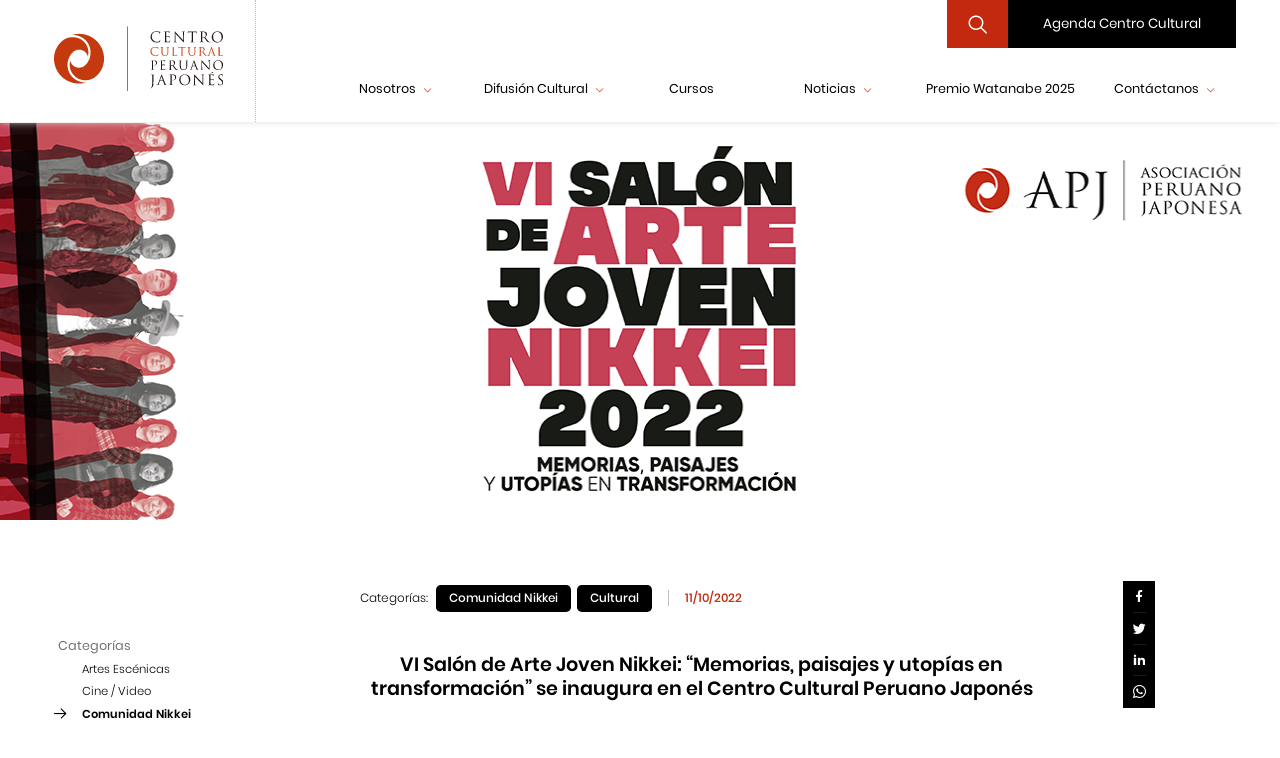

--- FILE ---
content_type: text/html; charset=UTF-8
request_url: https://apj.org.pe/cultural/publicacion_detalle/vi-salon-de-arte-joven-nikkei-memorias-paisajes-y-utopias-en-transformacion-se-inaugura-en-el-centro-cultural-peruano-japones
body_size: 8147
content:
<!DOCTYPE html>
<html lang="es">
	<head>
		<meta charset="UTF-8">
	    <meta name="viewport" content="width=device-width, user-scalable=no, initial-scale=1.0, maximum-scale=1.0, minimum-scale=1.0">
	    <meta name="google-site-verification" content="1nV4o-9h5dhgLIoSNFlIU4hbyCzPfclqvyXrWkkHHC4" />
					<title>VI Salón de Arte Joven Nikkei: “Memorias, paisajes y utopías en transformación” se inaugura en el Centro Cultural Peruano Japonés</title>
		
		<meta charset="" />
		<meta property="og:site_name"   content=""/>
		<meta property="og:title"       content=""/>
		<meta property="og:description" content=""/>
		<meta property="og:video"       content=""/>
		<meta property="og:image" itemprop="image" content="https://apj.org.pe/photos/shares/Noticias/2022/Octubre/V Salon de Arte/VISalondeArteJovenNikkei.jpg"/>
		<!-- Cualquier imagen mayor a 300px no se mostrará como miniatura al compartir en WhatsApp -->
		<meta property="og:image:width" content="300">
		<meta property="og:image:height" content="300">

		<meta name="copyright" content=""/>
		<meta name="keywords" content=""/>
		<meta name="subject" content="" />
		<meta name="language" content="" />
		<meta name="robots" content="" />
		<meta name="revised" content="" />
		<meta name="abstract" content=""/>
		<meta name="topic" content="" />
		<meta name="summary" content="" />
		<meta name="classification" content="" />
		<meta name="author" content="" />

		<script src="https://www.google.com/recaptcha/api.js"></script>


		<link rel="stylesheet" href="https://apj.org.pe/fonts/Poppins/font.css">
		<link rel="stylesheet" href="https://apj.org.pe/fonts/icons/icons.css?v=202204201600">
		<link rel="stylesheet" href="https://apj.org.pe/css/owl.carousel.css">
		<link rel="stylesheet" href="https://apj.org.pe/css/swiper.css">
		<link rel="stylesheet" href="https://apj.org.pe/css/slick.css">
		<link rel="stylesheet" href="https://apj.org.pe/css/jquery.fancybox.min.css">
		<link rel="stylesheet" href="https://apj.org.pe/css/all.css">
		<script src="https://apj.org.pe/js/jquery.js"></script>
		<link rel="shortcut icon" type="image/png" href="https://apj.org.pe/favicon-apj.ico"/>
		<link rel="stylesheet" href="https://apj.org.pe/css/custom-cultural-apj.css?v=202110151100">
		<!--<link rel="stylesheet" href="https://apj.org.pe/css/custom-apj.css">-->
		<!-- Global site tag (gtag.js) - Google Analytics -->

<script async src="https://www.googletagmanager.com/gtag/js?id=UA-175270176-1"></script>

<script>

 window.dataLayer = window.dataLayer || [];

 function gtag(){dataLayer.push(arguments);}

 gtag('js', new Date());

 gtag('config', 'UA-175270176-1');

</script>
<!-- Global site tag (gtag.js) - Google Analytics -->


<!-- Google Tag Manager -->

<script>(function(w,d,s,l,i){w[l]=w[l]||[];w[l].push({'gtm.start':

new Date().getTime(),event:'gtm.js'});var f=d.getElementsByTagName(s)[0],

j=d.createElement(s),dl=l!='dataLayer'?'&l='+l:'';j.async=true;j.src=

'https://www.googletagmanager.com/gtm.js?id='+i+dl;f.parentNode.insertBefore(j,f);

})(window,document,'script','dataLayer','GTM-TJ5T3KT');</script>

<!-- End Google Tag Manager -—>
	</head>
	<body class="">
		<!-- Google Tag Manager (noscript) -->

<noscript><iframe src="https://www.googletagmanager.com/ns.html?id=GTM-TJ5T3KT"

height="0" width="0" style="display:none;visibility:hidden"></iframe></noscript>

<!-- End Google Tag Manager (noscript) -->
		<header id="header" class=" ">
			<div id="navapj" class="wancho header-ctn">
    <div class="menu-superior">
        <ul class="h-links">
            
                    </ul>
    </div>
</div>
		    <div class="cont-menu">
                <div class="logo">
                    <a href="https://apj.org.pe/cultural/">
                        <img src="https://apj.org.pe/photos/shares/logo-centro-cultural.svg" alt="">
                    </a>
                </div>
                <div class="width-header">
                    <div class="right-header">
                        <div class="menu-top">
                            <div class="search">
                                <form action="https://apj.org.pe/busqueda" method="GET" class="search-form">
                                    <input type="hidden" name="_token" value="aNBUjPgzxYWy8neujW96W2xCHooZp2P625wJUSH0">
                                    <input class="input-search" name="texto" value=" " type="" placeholder="Realiza tu búsqueda">
                                    <input type="hidden" name="sitio" value="2">
                                    <input type="hidden" name="lang" value="">
                                    <a class="" id="search-btn">
                                        <i class="search-icon icon-lupa "></i>
                                        <i class="icon-cerrar hidden close-icon"></i>
                                    </a>
                                </form>
                            </div>
                            <a class="button-agendac" href="https://apj.org.pe/cultural/agenda-cultural">
                                Agenda Centro Cultural
                            </a>
                        </div>
                        <div class="cont-header-movil">
                            <div class="logo">
                                <a href="https://apj.org.pe/cultural/">
                                    <img src="https://apj.org.pe/photos/shares/logo-centro-cultural.svg" alt="">
                                </a>
                            </div>
                            <div class="menu-movil">
                                <div id="nav-icon">
                                    <span></span>
                                    <span></span>
                                    <span></span>
                                </div>
                            </div>
                        </div>
                        <nav id='menu'>
                            <ul id="accordion">
                                                                                                                                            <li class="first-level">
                                                                                            <a  class="link"  > Nosotros <i class="icon-flecha-abajo"></i></a>
                                            
                                                                                            <ul class="submenu">
                                                                                                                                                                                                                            <li>
                                                                                                                                                                                                <a href="https://apj.org.pe/cultural/quienes-somos"  class="link"  > Quiénes somos </a>
                                                                                                                                                                                    </li>
                                                                                                                                                                                                                                                                                                                                            <li>
                                                                                                                                                                                                <a href="https://apj.org.pe/cultural/historia"  class="link"  > Historia </a>
                                                                                                                                                                                    </li>
                                                                                                                                                                                                                                                                                                                                            <li>
                                                                                                                                                                                                <a href="https://apj.org.pe/cultural/recorrido"  class="link"  > Recorrido </a>
                                                                                                                                                                                    </li>
                                                                                                                                                                                                                    </ul>
                                                                                    </li>
                                                                                                                                                <li class="first-level">
                                                                                            <a  class="link"  > Difusión Cultural <i class="icon-flecha-abajo"></i></a>
                                            
                                                                                            <ul class="submenu">
                                                                                                                                                                        <li>
                                                                                                                                                                                                                                                                                        <a href="https://apj.org.pe/cultural/biblioteca-elena-kohatsu/biblioteca-elena-kohatsu"  class="link"  > Biblioteca Elena Kohatsu </a>
                                                                                                                                                                                                                                                                        </li>
                                                                                                                                                                                                                                <li>
                                                                                                                                                                                                                                                                                        <a href="https://apj.org.pe/cultural/idioma-japones/quienes-somos"  class="link"  > Idioma Japonés </a>
                                                                                                                                                                                                                                                                        </li>
                                                                                                                                                                                                                                                                                    <li>
                                                                                                                                                                                                <a href="https://apj.org.pe/museo/"  class="link"  > Museo </a>
                                                                                                                                                                                    </li>
                                                                                                                                                                                                                                                                                                                                            <li>
                                                                                                                                                                                                <a href="https://apj.org.pe/editorial/"  class="link"  > Fondo Editorial </a>
                                                                                                                                                                                    </li>
                                                                                                                                                                                                                                                                                                                                            <li>
                                                                                                                                                                                                <a href="https://apj.org.pe/cultural/elencos-artisticos"  class="link"  > Elencos Artísticos </a>
                                                                                                                                                                                    </li>
                                                                                                                                                                                                                    </ul>
                                                                                    </li>
                                                                                                                                                <li class="first-level">
                                                                                                                                                                                                        <a href="https://cursos.apj.org.pe" target="_blank"> Cursos <i class="icon-flecha-abajo"></i></a>
                                                                                                                                                
                                                                                    </li>
                                                                                                                                                <li class="first-level">
                                                                                            <a  class="link"  > Noticias <i class="icon-flecha-abajo"></i></a>
                                            
                                                                                            <ul class="submenu">
                                                                                                                                                                                                                            <li>
                                                                                                                                                                                                <a href="https://apj.org.pe/cultural/agenda-cultural"  class="link"  > Agenda </a>
                                                                                                                                                                                    </li>
                                                                                                                                                                                                                                                                                                                                            <li>
                                                                                                                                                                                                <a href="https://apj.org.pe/cultural/noticias"  class="link"  > Noticias </a>
                                                                                                                                                                                    </li>
                                                                                                                                                                                                                                                                                                                                            <li>
                                                                                                                                                                                                <a href="https://apj.org.pe/cultural/galeria"  class="link"  > Galería </a>
                                                                                                                                                                                    </li>
                                                                                                                                                                                                                    </ul>
                                                                                    </li>
                                                                                                                                                <li class="first-level">
                                                                                                                                                                                                        <a href="https://apj.org.pe/cultural/premio-watanabe-2025"  class="link"  > Premio Watanabe 2025 <i class="icon-flecha-abajo"></i></a>
                                                                                                                                                
                                                                                    </li>
                                                                                                                                                <li class="first-level">
                                                                                            <a  class="link"  > Contáctanos <i class="icon-flecha-abajo"></i></a>
                                            
                                                                                            <ul class="submenu">
                                                                                                                                                                                                                            <li>
                                                                                                                                                                                                <a href="https://apj.org.pe/cultural/contactanos"  class="link"  > Contáctanos </a>
                                                                                                                                                                                    </li>
                                                                                                                                                                                                                                                                                                                                            <li>
                                                                                                                                                                                                <a href="https://apj.org.pe/suscribete-al-boletin"  class="link"  > Suscríbete al Boletín </a>
                                                                                                                                                                                    </li>
                                                                                                                                                                                                                    </ul>
                                                                                    </li>
                                                                                                    
                            </ul>
                            <ul id="accordion" class="hr-navbar-mobile">
                                <li class="first-level">
                                    <ul id="navbar-menu" class="submenu">
                                                                        </ul>
                                </li>
                            </ul>
                        </nav>
                    </div>
                </div>
            </div>
            
    
		</header>
		<main class="main">
		    <div class="cont100">
		        	<div class="section-banner">
		<div class="content-section">
			<div class="banner-noticias">
				<div class="owl-banner-internal owl-carousel owl-theme">
					<div class="item-banner">
												<img class="b-normal" src="https://apj.org.pe/photos/shares/Noticias/2022/Cabecera VI SAJN/cabeceranoticiawebVISalonNikkei2022v2.png" alt="">
											</div>
				</div>
			</div>
		</div>
	</div>

	<div class="container">
		<div class="internal-container">
			<div class="internal-top-container">
				<input type="hidden" id="previous_url" value="https://apj.org.pe">

	<div class="lateral-indicator">Navegación interna</div>
	<div class="overlay-internal"></div>
<div class="lateral-nav">
	<div class="lateral-nav-box">
		<div>
						
																				<!-- Listado Categorias - Inicio -->
						<a class="back-btn" href="" id="menu-back-btn" hidden></a>
						<div>
							<ul class="category-list">
								<li>Categorías</li>

																									
									<li><a href="https://apj.org.pe/cultural/ultimas-noticias/artes-escenicas-34"
										
																																																																													
										>Artes Escénicas</a></li>
																	
									<li><a href="https://apj.org.pe/cultural/ultimas-noticias/cine-video-39"
										
																																																																													
										>Cine / Video</a></li>
																	
									<li><a href="https://apj.org.pe/cultural/ultimas-noticias/comunidad-nikkei-138"
										
																																														class="active"
																																																																					
										>Comunidad Nikkei</a></li>
																	
									<li><a href="https://apj.org.pe/cultural/ultimas-noticias/conversatorio-75"
										
																																																																													
										>Conversatorio</a></li>
																	
									<li><a href="https://apj.org.pe/cultural/ultimas-noticias/cultural-130"
										
																																																																													
										>Cultural</a></li>
																	
									<li><a href="https://apj.org.pe/cultural/ultimas-noticias/danza-81"
										
																																																																													
										>Danza</a></li>
																	
									<li><a href="https://apj.org.pe/cultural/ultimas-noticias/educacion-83"
										
																																																																													
										>Educación</a></li>
																	
									<li><a href="https://apj.org.pe/cultural/ultimas-noticias/exposicion-154"
										
																																																																													
										>Exposición</a></li>
																	
									<li><a href="https://apj.org.pe/cultural/ultimas-noticias/feria-86"
										
																																																																													
										>Feria</a></li>
																	
									<li><a href="https://apj.org.pe/cultural/ultimas-noticias/fondo-editorial-23"
										
																																																																													
										>Fondo Editorial</a></li>
																	
									<li><a href="https://apj.org.pe/cultural/ultimas-noticias/idioma-japones-134"
										
																																																																													
										>Idioma Japonés</a></li>
																	
									<li><a href="https://apj.org.pe/cultural/ultimas-noticias/institucional-128"
										
																																																																													
										>Institucional</a></li>
																	
									<li><a href="https://apj.org.pe/cultural/ultimas-noticias/museo-96"
										
																																																																													
										>Museo</a></li>
																	
									<li><a href="https://apj.org.pe/cultural/ultimas-noticias/premio-jose-watanabe-varas-167"
										
																																																																													
										>Premio José Watanabe Varas</a></li>
																	
									<li><a href="https://apj.org.pe/cultural/ultimas-noticias/premios-proyectos-editoriales-4"
										
																																																																													
										>Premios Proyectos Editoriales</a></li>
								
							</ul>
						</div>
						<!-- Listado Categorias - Fin -->
						
					</div>
	</div>
</div>
				<div class="content-lateral small-content content-social">
					<div>
						<div class="details-notice-bar">
		Categorías:
									<div class="dn-category">Comunidad Nikkei</div>
							<div class="dn-category">Cultural</div>
							<div class="dn-date">
								11/10/2022							</div>
	</div>
						<h1 class="section-subtitle text-center">VI Salón de Arte Joven Nikkei: “Memorias, paisajes y utopías en transformación” se inaugura en el Centro Cultural Peruano Japonés</h1>
													<p class="text-center medium-text">
								Va del 12 de octubre al 30 de noviembre con la participación de 11 artistas.							</p>
												<p>La <strong>Asociaci&oacute;n Peruano Japonesa</strong> (APJ) inaugurar&aacute; el mi&eacute;rcoles 12 de octubre la sexta edici&oacute;n del <strong>Sal&oacute;n de Arte Joven Nikkei</strong>, una plataforma que, a trav&eacute;s de diversos medios, soportes y lenguajes, aborda indagaciones, an&aacute;lisis y aportes reflexivos sobre la identidad, los procesos de cambio y las experiencias de los artistas expositores.</p>
<p> </p>
<p>La muestra colectiva, que se exhibir&aacute; hasta el 30 de noviembre, tendr&aacute; en la Galer&iacute;a de Arte Ryoichi Jinnai y el Hall de Exposiciones del Centro Cultural Peruano Japon&eacute;s dos espacios reactivados para la promoci&oacute;n cultural.</p>
<p> </p>
<p>Participar&aacute;n <strong>Akemi Yagui Kaqui, Akira Wong Sato, Carlos Ladines Ijiri, Marco Villanueva Imafuku, Masaki Gaja Higa (Mazeik), Masaru Handa Salas, Narumi Ogusuku Higa, Paola Matayoshi Agust&iacute;, Sofia Nakasone Arakaki, Valeria Kohatsu Salguero </strong>y<strong> Wendy Terukina Nakatahara</strong>.</p> 
						
								<div id="1038">
									 								</div>
																	<div class="media-container">
										<img id="img1_desktop" src="https://apj.org.pe/photos/shares/Noticias/2022/Octubre/V Salon de Arte/WhatsAppImage20221011at94917AM1.jpeg" alt="" />
																				<img src="https://apj.org.pe/photos/shares/Noticias/2022/Octubre/V Salon de Arte/WhatsAppImage20221011at94917AM1.jpeg" alt="" />
																			</div>
								
								
					
								<div id="1039">
									<p>Provenientes de estudios y experiencias que van desde el dise&ntilde;o industrial, la ingenier&iacute;a forestal, las artes pl&aacute;sticas, el dise&ntilde;o gr&aacute;fico, la escultura y la comunicaci&oacute;n audiovisual, los expositores han transitado m&aacute;s all&aacute; de su formaci&oacute;n acad&eacute;mica para decantarse por una sensibilidad que les ha permitido explorar en soportes como como fotograf&iacute;as, instalaciones, piezas escult&oacute;ricas, videos documentales, ilustraciones, etc.</p>
<p> </p>
<p>Para el curador Juan Peralta, el concepto del sexto sal&oacute;n (&ldquo;Memorias, paisajes y utop&iacute;as en transformaci&oacute;n&rdquo;) se relaciona perfectamente con la comunidad nikkei por su esencia misma referida a la experiencia migratoria con la que inici&oacute; un largo proceso de adaptaciones y simbiosis, confrontaciones y choques direccionados hacia los &aacute;mbitos socioculturales, materiales e intangibles, que han ido desplaz&aacute;ndose hacia la esfera de lo biol&oacute;gico y de mestizaje, gener&aacute;ndose lo que hoy definimos como &ldquo;diversidad cultural&rdquo;.</p> 								</div>
								
								
					
								<div id="1040">
									 								</div>
																	<div class="media-container">
										<img id="img1_desktop" src="https://apj.org.pe/photos/shares/Noticias/2022/Octubre/V Salon de Arte/WhatsAppImage20221011at94917AM.jpeg" alt="" />
																				<img src="https://apj.org.pe/photos/shares/Noticias/2022/Octubre/V Salon de Arte/WhatsAppImage20221011at94917AM.jpeg" alt="" />
																			</div>
								
								
					
								<div id="1041">
									<p>Haroldo Higa, coordinador del sal&oacute;n, destaca por su parte que la experiencia del sal&oacute;n a lo largo de cada edici&oacute;n, con 65 artistas a la fecha, ha logrado &ldquo;un fuerte impacto en la integraci&oacute;n de nuestra identidad nikkei inscrita en el imaginario de nuestra diversa y rica peruanidad&rdquo;.</p>
<p> </p>
<p>La muestra recoge diversas inquietudes reflexivas desde el sentido del cuerpo como constructo en su relaci&oacute;n con lo material; el vestido o el traje como elemento de referencia cultural y de cuerpo que se desmaterializa para adquirir una carga po&eacute;tica, a la que se une el tatuaje como medio de identidad colectiva de grupo o familia.</p>
<p> </p>
<p>Asimismo, el objeto como dispositivo de reconocimiento y memoria; la familia como medio de cohesi&oacute;n y referencia espacio temporal; el paisaje, la danza como pr&aacute;ctica colectiva; la identidad m&uacute;ltiple reflexionada desde la referencia geogr&aacute;fica y cultural; la hibridaci&oacute;n cultural expresada desde la simbiosis de la imagen como proceso de mestizaje y otros temas que se entrecruzan, como el mito, la espiritualidad, la cocina, etc.</p>
<p> </p>
<p><strong><u>Datos</u></strong></p>
<p> </p>
<ul>
<li><strong>Inauguraci&oacute;n:</strong> Mi&eacute;rcoles 12, 7:00 p. m.</li>
<li><strong>Horario:</strong> De martes a domingo de 10:00 a. m. a 1:00 p. m. y de 2:00 p. m. a 8:00 p. m.</li>
<li><strong>Lugar:</strong> Galer&iacute;a de Arte Ryoichi Jinnai y Hall de Exposiciones del Centro Cultural Peruano Japon&eacute;s (Av. Gregorio Escobedo 803, Res. San Felipe, Jes&uacute;s Mar&iacute;a)</li>
<li><strong>Ingreso libre, capacidad limitada</strong></li>
</ul>
<p> </p> 								</div>
								
								
											
																													</div>
				</div>
				<div class="sticky-share-container">
    <div class="social-share">
        <ul>
            <li><a href=""><i class="icon-facebook"></i></a></li>
            <li><a href=""><i class="icon-twitter"></i></a></li>
            <li><a href=""><i class="icon-linkedin"></i></a></li>
            <li><a href=""><i class="icon-whatsapp"></i></a></li>
            <!--<li><a href="#"><i class="icon-instagram"></i></a></li>-->
        </ul>
    </div>
</div>			</div>
		</div>
					<div class="last-internal-section top-border">
	<h2>Noticias Relacionadas</h2>
	<div class="cards-container">
									<a href="https://apj.org.pe/cultural/publicacion_detalle/con-la-participacion-del-musico-japones-yoshiaki-okawa-del-3-al-9-de-noviembre-se-realizara-la-53a-semana-cultural-del-japon" class="card-two-columns w-half">
					<div class="card-left-col">
						<i class="icon-flecha-derecha"></i>
						<div class="card-content">

							<div class="text-color normal-text date-range">
																		23/10/2025															</div>

							<h4>
								Con la participación del músico japonés Yoshiaki Oka...
							</h4>
							<p>
								Las actividades se realizarán en el Centro Cultural Pe...
							</p>
							<div class="see-more">Ver más</div>
						</div>
					</div>
					<div class="card-right-col">
						<img src="https://apj.org.pe//photos/shares/Noticias/2025/Octubre/scj/AVISOGENERAL53aSEMANACULTURALJAPONvredesv4Q.png" alt="" />
					</div>
				</a>
					
			</div>
</div>
			</div>

		    </div>
		</main>
		<footer>
		    <div class="container-footer">
		<div class="cont-footer">
			<div class="box-footer">
				<div class="logo-footer">
					<a  class="border-none" href="https://apj.org.pe/"><img src="https://apj.org.pe/photos/shares/logo-apj-blanco.svg" alt=""></a>
				</div>
			</div>
			<div class="box-footer">
				<div>
										<h4>Asociación Peruano Japonesa</h4>
										<p>Av. Gregorio Escobedo 803, Residencial San Felipe</p>
<p>Jes&uacute;s Maria, Lima - Per&uacute;</p>
<p>T.(511) 5187450, 5187500</p>
<p><a href="mailto:info@apj.org.pe"><span style="color: #ffffff;">info@apj.org.pe</span></a></p>				</div>
			</div>
			<div class="box-footer">
				<div class="rs-institucion">
					<h4>Centro Cultural Peruano Japonés</h4>
					<div class="social-icons">
												<div class="icon-social">
							<a href="https://www.facebook.com/CentroCulturalPeruanoJapones/" target="_blank">
								<i class="icon-facebook"></i>
							</a>
						</div>
																		<div class="icon-social">
							<a href="https://www.instagram.com/centroculturalperuanojapones/" target="_blank">
								<i class="icon-instagram"></i>
							</a>
						</div>
																		<div class="icon-social">
							<a href="https://www.youtube.com/channel/UCpNMBoM48dkyklUFobSfaHQ" target="_blank">
								<i class="icon-youtube"></i>
							</a>
						</div>
																	</div>
				</div>
				<div class="rs-institucion">
					<h4></h4>
					<div class="social-icons">
																													</div>
				</div>
				<div class="rs-institucion">
					<h4></h4>
					<div class="social-icons">
																													</div>
				</div>
			</div>
			<div class="box-footer">
				<div>
					<ul class="menu-footer">
																		<li >
							<a class="link-footer " target="_self" href="/cultural/contactanos">
																Contáctanos
															</a>
						</li>
																								<li >
							<a class="link-footer " target="_self" href="/trabaja-con-nosotros">
																Trabaja con nosotros
															</a>
						</li>
																								<li >
							<a class="link-footer " target="_blank" href="https://facturacionelectronica.apj.org.pe">
																Comprobantes electrónicos
															</a>
						</li>
																								<li >
							<a class="link-footer " target="_blank" href="https://www.apj.org.pe/files/shares/Archivos%20Politicas%20-%20PDF/POLITICADEPRIVACIDADAPJ.pdf">
																Política de privacidad de datos personales
															</a>
						</li>
																								<li >
							<a class="link-footer " target="_blank" href="https://www.apj.org.pe/files/shares/Archivos%20Politicas%20-%20PDF/HOJAINFORMATIVASOBREELTRATAMIENTODEDATOSPERSONALES.pdf">
																Tratamiento de datos personales para videovigilancia
															</a>
						</li>
																								<li >
							<a class="link-footer " target="_blank" href="https://www.apj.org.pe/files/shares/Archivos%20Politicas%20-%20PDF/InstructivoAtencionDerechosARCOWEB.pdf">
																Derechos ARCO
															</a>
						</li>
																								<li  style="padding-top:15px;" >
							<a class="link-footer" target="_self" href="/libro-de-reclamaciones">
																<img src="https://apj.org.pe/photos/shares/librodereclamaciones.png" alt="icon" width="100">
															</a>
						</li>
												

















					</ul>
				</div>
			</div>
		</div>
		<div class="text-desarrollado">
			<p><a href="https://www.apj.org.pe" target="_blank">© 2021 Asociación Peruano Japonesa</a></p>
		</div>
	</div>
		<div class="windowModal" id="modal">
		<div class="boxModal contPagePopUp">
			<div class="contBtnClose">
				<button class="btnClose" id="closeModal">
					<div class="bar1"></div>
					<div class="bar2"></div>
					<span class="closeText" style="color: #000;">cerrar</span>
				</button>
			</div>
			<div id="contentPagePopUp"></div>
		</div>
	</div>
	<script>
		 document.addEventListener('DOMContentLoaded', function() {
        // Pasa el valor del título desde PHP a JavaScript
        var popupfooter = ``;

        // Verifica si el título no está vacío
        if (popupfooter.trim() !== '') {
            function initPaginaPopUp(popupfooter) {
                var modal = document.getElementById('modal');
                var boxModal = document.querySelector('.boxModal');
                var btnClose = document.getElementById('closeModal');
                var contentPagePopUp = document.getElementById('contentPagePopUp');

                modal.classList.add('opened');
                boxModal.classList.add('opened');

                btnClose.addEventListener('click', function() {
                    boxModal.classList.remove('opened');
                    modal.classList.remove('opened');
                    setTimeout(function() {
                        modal.style.display = 'none';
                    }, 300);
                });

                if (popupfooter !== '') {
                   // contentPagePopUp.innerHTML = popupfooter;
                } else {
                    contentPagePopUp.innerHTML = 'Ups. Ocurrió un inconveniente.';
                }
            }

            var path = window.location.pathname;
            var allowedPaths = [
                '/',
                '/cultural',
                '/museo/',
                '/editorial',
                '/teatro/',
                '/nikkei.run/'
            ];

            if (allowedPaths.includes(path)) {
                initPaginaPopUp(popupfooter);
            }
        }
    });
		
	</script>
	<style>	

		.windowModal {
			display: flex;
			position: fixed;
			top: 0;
			left: 0;
			width: 100%;
			height: 100vh;
			background-color: rgba(196, 199, 204, 0.95);
			justify-content: center;
			align-items: center;
			opacity: 0;
			transform: translateY(-100%);
			transition: opacity 0.8s ease, transform 0.8s ease;
			z-index: 250;
		}

		.windowModal.opened {
			opacity: 1;
			transform: translateY(0);
		}

		.boxModal {
			background-color: #fff;
			border-radius: 5px;
			padding: 20px;
			box-shadow: 0 5px 15px rgba(0, 0, 0, 0.3);
			max-width: 80%;
			width: 100%;
			transform: translateY(100%);
			transition: transform 0.3s ease;
		}

		.boxModal.contPagePopUp {
			width: 30rem;
			max-width: 70%;
		}

		.boxModal.contPagePopUp table td {
			padding-right: 2.5rem;
		}

		.boxModal.contPagePopUp table td img {
			height: auto;
		}

		.boxModal.contPagePopUp table td h4 {
			min-width: 11rem;
		}

		.contModal {
			border-radius: 5px;
			-webkit-box-sizing: border-box;
			box-sizing: border-box;
			-webkit-box-shadow: 0px 10px 25px #a2a2a2;
			box-shadow: 0px 10px 25px #a2a2a2;
			height: auto;
			overflow: hidden;
			overflow-y: auto;
			padding: 1.5rem 2rem;
			text-align: justify;
			width: 0%;
		}

		.windowModal.opened {
			opacity: 1;
		}

		.boxModal.opened {
			transform: translateY(0);
		}

		.contBtnClose {
			position: absolute;
			top: 10px;
			right: 10px;
		}

		.btnClose {
			background: none;
			border: none;
			cursor: pointer;
			position: relative;
			width: 60px;
			height: 40px;
			display: flex;
			align-items: center;
			justify-content: center;
			z-index: 1;
		}

		.btnClose .bar1, .btnClose .bar2 {
			position: absolute;
			width: 24px;
			height: 3px;
			background-color: red;
			transition: all 0.3s ease;
		}

		.btnClose .bar1 {
			transform: rotate(45deg);
		}

		.btnClose .bar2 {
			transform: rotate(-45deg);
		}

		.btnClose .closeText {
			position: absolute;
			top: 50%;
			left: 50%;
			transform: translate(-50%, -50%);
			font-size: 14px;
			color: #000000;
			margin-top: 8px;
		}

		.btnClose:hover .bar1, .btnClose:hover .bar2 {
			transform: rotate(0);
		}

		#contentPagePopUp {
			margin-top: 20px;
		}
	</style>

	<!--
	<div class="container-footer">
		<div class="cont-footer">
			<div class="box-footer">
				<div class="logo-footer">
					<a  class="border-none" href="https://apj.org.pe/inicio"><img src="https://apj.org.pe/images/icons/logo-apj-blanco.svg" alt=""></a>
				</div>
			</div>
			<div class="box-footer">
				<div>
						<h4>Asociación Peruano Japonesa</h4>
					<p>Av. Gregorio Escobedo 803, Residencial San Felipe, Jesús Maria, Lima - Perú</p>
					<p>	T.(511) 5187450, 5187500</p>
					<a class="link-footer" href="mailto:info@apj.pe?subject=feedback" "email me">info@apj.pe</a>
				</div>
			</div>
			<div class="box-footer">
				<div class="rs-institucion">
					<h4>Asociación Peruano Japonesa</h4>
					<div class="social-icons">
						<div class="icon-social">
							<a href="https://www.facebook.com/eurekatechpe" target="_blank">
								<i class="icon-facebook"></i>
							</a>
						</div>
						<div class="icon-social">
							<a href="https://www.instagram.com/eurekatech_peru" target="_blank">
								<i class="icon-instagram"></i>
							</a>
						</div>
						<div class="icon-social">
							<a href="https://www.youtube.com/channel/UCKspcNSW0dsss-1j5ft_zgA" target="_blank">
								<i class="icon-youtube"></i>
							</a>
						</div>
						<div class="icon-social">
							<a href="" target="_blank">
								<i class="icon-twitter"></i>
							</a>
						</div>
					</div>
				</div>
				<div class="rs-institucion">
					<h4>Centro Cultural Peruano Japonés</h4>
					<div class="social-icons">
						<div class="icon-social">
							<a href="https://www.facebook.com/eurekatechpe" target="_blank">
								<i class="icon-facebook"></i>
							</a>
						</div>
						<div class="icon-social">
							<a href="https://www.instagram.com/eurekatech_peru" target="_blank">
								<i class="icon-instagram"></i>
							</a>
						</div>
						<div class="icon-social">
							<a href="https://www.youtube.com/channel/UCKspcNSW0dsss-1j5ft_zgA" target="_blank">
								<i class="icon-youtube"></i>
							</a>
						</div>
						<div class="icon-social">
							<a href="" target="_blank">
								<i class="icon-twitter"></i>
							</a>
						</div>
					</div>
				</div>
				<div class="rs-institucion">
					<h4>Dpto de Educación</h4>
					<div class="social-icons">
						<div class="icon-social">
							<a href="https://www.facebook.com/eurekatechpe" target="_blank">
								<i class="icon-facebook"></i>
							</a>
						</div>
						<div class="icon-social">
							<a href="https://www.instagram.com/eurekatech_peru" target="_blank">
								<i class="icon-instagram"></i>
							</a>
						</div>
						<div class="icon-social">
							<a href="https://www.youtube.com/channel/UCKspcNSW0dsss-1j5ft_zgA" target="_blank">
								<i class="icon-youtube"></i>
							</a>
						</div>
						<div class="icon-social">
							<a href="" target="_blank">
								<i class="icon-twitter"></i>
							</a>
						</div>
					</div>
				</div>
			</div>
			<div class="box-footer">
				<div>
					<ul class="menu-footer">
						<li><a class="link-footer" href="https://apj.org.pe/consultas">Contáctanos</a></li>
						<li><a class="link-footer" href="https://apj.org.pe/trabaja-con-nosotros">Trabaja con nosotros</a></li>
						<li><a class="link-footer" href="#">Mapa de Sitio</a></li>
						<li><a class="link-footer" href="#">Facturación Electrónica</a></li>
						<li><a class="link-footer" href="#">Protección de datos personales</a></li>
						<li><a class="link-footer" href="#">Derechos ARCO</a></li>
					</ul>
				</div>
			</div>
		</div>
		<div class="text-desarrollado">
			<p>Hecho por<i class="icon-avion"></i><a href="https://www.eurekatech.pe" target="_blank">eurekatech.pe</a></p>
		</div>
	</div>
	-->  
		</footer>
		<script src="https://apj.org.pe/js/owl.carousel.js "></script>
		<script src="https://apj.org.pe/js/swiper.js "></script>
		<script src="https://apj.org.pe/js/slick.js "></script>
		<script src="https://apj.org.pe/js/custom-apj.js"></script>
		<script src="https://apj.org.pe/js/jquery.fancybox.min.js"></script>
		<script src="https://apj.org.pe/js/jquery-validate/jquery.validate.js"></script>
		<script src="https://apj.org.pe/js/home-apj.js?v=2000002022"></script>
		<script src="https://apj.org.pe/js/all.js"></script>
			</body>
</html>


--- FILE ---
content_type: text/css
request_url: https://apj.org.pe/css/custom-cultural-apj.css?v=202110151100
body_size: 21721
content:
@charset "UTF-8";

@media screen and (min-width: 1600px) {
  html {
    font-size: 19px;
  }
}

@media screen and (max-width: 600px) {
  html {
    font-size: 14.5px;
  }
  
  .content-lateral.small-content.content-social div p img, .content-lateral.small-content div p img, .content-lateral.small-content p img {
    width: 100%;
    height: 100%;
  }
  
  .content-lateral.small-content.content-social div img, .content-lateral.small-content div img, .content-lateral.small-content img {
    width: 100%;
    height: 100%;
  }
  
  .media-container #img1_desktop {
    display: none;
    width: 100%;
    height: 100%;
  }
  .media-container #img1_tablet {
    display: block !important;
    width: 100%;
    height: 100%;
  }
  .media-container #img1_mobile {
    display: none;
    width: 100%;
    height: 100%;
  }
  .media-container #img2_desktop {
    display: none;
    width: 100%;
    height: 100%;
  }
  .media-container #img2_tablet {
    display: block !important;
    width: 100%;
    height: 100%;
  }
  .media-container #img2_mobile {
    display: none;
    width: 100%;
    height: 100%;
  }
}

header {
  position: fixed;
  z-index: 12;
  width: 100%;
  background: #FFFFFF;
  box-shadow: 0 0 0.5rem #e0e0e0;
}

header .cont-menu {
  display: flex;
  width: 100%;
  margin: auto;
}

header .cont-selecLanguage > div {
  margin: auto;
  display: flex;
  justify-content: flex-end;
  padding: 0.2rem 0;
}

header .cont-selecLanguage > div .display-selec {
  display: flex;
}

header .cont-selecLanguage > div .display-selec div {
  list-style: none;
  display: flex;
  align-items: center;
}

header .cont-selecLanguage > div .display-selec div:first-child:after {
  content: "";
  width: 1px;
  height: 100%;
  background: #000000 !important;
  margin: 0 0.2rem;
  margin-top: -0.2rem;
}

header .cont-selecLanguage > div .display-selec div .idioma-option {
  background: none;
  border: none;
  transition: 0.5s all;
  color: #404040;
  line-height: 100%;
  font-size: 0.72rem;
  padding: 0 0.1rem 0.2rem;
}

header .cont-selecLanguage > div .display-selec div .idioma-option .res-vista {
  display: none;
}

header .cont-selecLanguage > div .display-selec div .idioma-option:after {
  content: "";
  width: 0;
  height: 2px;
  background: #C3290E;
  position: absolute;
  left: 0;
  bottom: 0;
  transition: 0.5s ease all;
}

header .cont-selecLanguage > div .display-selec div .idioma-option:hover:after {
  width: 100%;
}

header .cont-selecLanguage > div .display-selec div .idioma-option.active:after {
  width: 100%;
}

.logo {
  width: 20%;
  border-right: 1px dotted #BCBEC0;
  display: flex;
  align-items: center;
  box-sizing: border-box;
  padding-right: 2rem;
  transition: all 0.5s;
  padding-left: calc(8.5% / 2);
}

.logo a {
  display: block;
  width: 100%;
  cursor: pointer;
}

.logo a img {
  width: 100%;
}

.width-header {
  width: 80%;
  transition: all 0.5s;
}

.width-header .cont-header-movil .logo {
  display: none;
}

.width-header nav {
  margin-top: 0.5rem;
  position: relative;
  width: 99%;
  height: auto;
  display: flex;
  justify-content: flex-end;
  padding-right: calc(8.5% / 2);
  box-sizing: border-box;
}

.width-header nav ul {
  position: relative;
}

.width-header nav ul li {
  list-style: none;
  position: relative;
}

.width-header nav ul li a {
  font-size: 0.8rem;
  position: relative;
  transition: 0.3s all;
  cursor: pointer;
}

.width-header nav > ul {
  display: flex;
  align-items: flex-start;
  justify-content: space-between;
}

.width-header nav > ul > li {
  padding: 1.5rem 1rem;
  box-sizing: border-box;
  display: flex;
  justify-content: center;
  min-width: 9.1rem;
}

.width-header nav > ul > li.item-language {
  min-width: auto;
  padding-right: 2.7rem;
  padding-left: 0.4rem;
  height: 100%;
  display: flex;
  align-items: center;
}

.width-header nav > ul > li > a {
  color: #000000;
  font-family: "Poppins-Regular";
}

.width-header nav > ul > li > a i.icon-flecha-abajo {
  display: none;
  margin-left: 0.5rem;
  color: #C3290E;
  font-size: calc(1rem / 4);
  transition: 0.3s all;
  position: relative;
  top: 0.49rem;
}

.width-header nav > ul > li > a.active {
  font-family: "Poppins-SemiBold";
}

.width-header nav > ul > li ul {
  margin-top: 1rem;
  width: 100%;
  box-sizing: border-box;
  position: absolute;
  opacity: 0;
  display: flex;
  flex-direction: column;
  align-items: flex-start;
  padding: 1.5rem 1.2rem;
  background: #f6f6f6;
  transition: 0.2s all;
  visibility: hidden;
}

.width-header nav > ul > li ul li {
  padding: 0.5rem 0;
}

.width-header nav > ul > li ul li a {
  font-size: 0.75rem;
}

.width-header nav > ul > li ul li a.active {
  color: #C3290E;
}

.width-header nav > ul .has-sub a {
  display: flex;
  justify-content: center;
  align-items: flex-start;
}

.width-header nav > ul .has-sub a i.icon-flecha-abajo {
  display: block;
}

.width-header .right-header {
  width: auto;
  display: flex;
  flex-direction: column;
  align-items: flex-end;
}

.width-header .right-header .menu-top {
  box-sizing: b;
  display: flex;
  justify-content: flex-end;
  width: 100%;
  height: 3rem;
  padding-right: calc(8.5% / 2);
  transition: 0.5s all;
}

.width-header .right-header .menu-top .menu-incons {
  position: relative;
  height: 100%;
}

.width-header .right-header .menu-top .menu-incons .contMenuIcons {
  display: flex;
  height: 100%;
}

.width-header .right-header .menu-top .menu-incons .contMenuIcons .iconItem {
  background: red;
  height: 100%;
  display: flex;
  align-items: center;
  transition: 0.6s all;
  overflow: hidden;
  width: 60.5px;
  justify-content: flex-end;
  position: relative;
  box-sizing: border-box;
}

.width-header .right-header .menu-top .menu-incons .contMenuIcons .iconItem i {
  color: #FFFFFF;
  width: 60.5px;
  height: 100%;
  display: flex;
  align-items: center;
  justify-content: center;
  transition: all 0.7s 0.2s;
}

.width-header .right-header .menu-top .menu-incons .contMenuIcons .iconItem div {
  position: absolute;
  font-family: "Poppins-Light";
  font-size: 0.7rem;
  color: #d9d9d9;
  padding-left: 24px;
  box-sizing: border-box;
  opacity: 0;
  transition: all 0.7s 0.2s;
  right: 60.5px;
  -webkit-transform: scale(0.7);
          transform: scale(0.7);
}

.width-header .right-header .menu-top .menu-incons .contMenuIcons .iconItem:first-child {
  background: #8c8c8c;
  font-size: 1.18rem;
}

.width-header .right-header .menu-top .menu-incons .contMenuIcons .iconItem:first-child div {
  width: 208px;
}

.width-header .right-header .menu-top .menu-incons .contMenuIcons .iconItem:first-child:hover {
  width: 269px;
}

.width-header .right-header .menu-top .menu-incons .contMenuIcons .iconItem:nth-child(2) {
  background: #7e7d7d;
  font-size: 1.25rem;
}

.width-header .right-header .menu-top .menu-incons .contMenuIcons .iconItem:nth-child(2) div {
  width: 215px;
}

.width-header .right-header .menu-top .menu-incons .contMenuIcons .iconItem:nth-child(2):hover {
  width: 275px;
}

.width-header .right-header .menu-top .menu-incons .contMenuIcons .iconItem:nth-child(3) {
  background: #767676;
  font-size: 1.28rem;
}

.width-header .right-header .menu-top .menu-incons .contMenuIcons .iconItem:nth-child(3) div {
  width: 160px;
}

.width-header .right-header .menu-top .menu-incons .contMenuIcons .iconItem:nth-child(3):hover {
  width: 220px;
}

.width-header .right-header .menu-top .menu-incons .contMenuIcons .iconItem:nth-child(4) {
  background: #6b6b6b;
  font-size: 1.09rem;
}

.width-header .right-header .menu-top .menu-incons .contMenuIcons .iconItem:nth-child(4) div {
  width: 126px;
}

.width-header .right-header .menu-top .menu-incons .contMenuIcons .iconItem:nth-child(4):hover {
  width: 186px;
}

.width-header .right-header .menu-top .menu-incons .contMenuIcons .iconItem:nth-child(5) {
  background: #605f5f;
  font-size: 0.98rem;
}

.width-header .right-header .menu-top .menu-incons .contMenuIcons .iconItem:nth-child(5) div {
  width: 178px;
}

.width-header .right-header .menu-top .menu-incons .contMenuIcons .iconItem:nth-child(5):hover {
  width: 238px;
}

.width-header .right-header .menu-top .menu-incons .contMenuIcons .iconItem:nth-child(6) {
  background: #565555;
  font-size: 1.08rem;
}

.width-header .right-header .menu-top .menu-incons .contMenuIcons .iconItem:nth-child(6) div {
  width: 162px !important;
}

.width-header .right-header .menu-top .menu-incons .contMenuIcons .iconItem:nth-child(6):hover {
  width: 222px;
}

.width-header .right-header .menu-top .menu-incons .contMenuIcons .iconItem:hover {
  color: #000000;
}

.width-header .right-header .menu-top .menu-incons .contMenuIcons .iconItem:hover i {
  color: #d9d9d9;
}

.width-header .right-header .menu-top .menu-incons .contMenuIcons .iconItem:hover div {
  opacity: 1;
  -webkit-transform: scale(1);
          transform: scale(1);
}

.width-header .right-header .menu-top .button-agendac {
  color: #FFFFFF;
  background: #000000;
  font-family: "Poppins-Regular";
  box-sizing: border-box;
  padding: 0 2.2rem;
  display: flex;
  font-size: 0.84rem;
  height: 100%;
  align-items: center;
  justify-content: center;
  background-position: center;
  transition: 0.8s all;
}

.width-header .right-header .menu-top .button-agendac:hover {
  background: rgba(0, 0, 0, 0.85) radial-gradient(circle, transparent 1%, #000000 1%) center/15000%;
}

.width-header .right-header .menu-top .button-agendac:active {
  background-color: rgba(0, 0, 0, 0.8);
  background-size: 100%;
  transition: 0s background;
}

.width-header .right-header .menu-top .search .search-form {
  position: relative;
  height: 100%;
  display: flex;
  align-items: center;
}

.width-header .right-header .menu-top .search .search-form .input-search {
  position: relative;
  height: 100%;
  width: 0;
  box-sizing: border-box;
  background: #CFCFCF;
  border: none;
  transition: 0.5s all ease-out;
  opacity: 0;
  font-family: "Poppins-Regular";
  color: rgba(0, 0, 0, 0.66);
  font-size: 0.8rem;
}

.width-header .right-header .menu-top .search .search-form .input-search::-webkit-input-placeholder {
  opacity: 0;
  transition: 3s all;
}

.width-header .right-header .menu-top .search .search-form .input-search::-moz-placeholder {
  opacity: 0;
  transition: 3s all;
}

.width-header .right-header .menu-top .search .search-form .input-search:-ms-input-placeholder {
  opacity: 0;
  transition: 3s all;
}

.width-header .right-header .menu-top .search .search-form .input-search::-ms-input-placeholder {
  opacity: 0;
  transition: 3s all;
}

.width-header .right-header .menu-top .search .search-form .input-search::placeholder {
  opacity: 0;
  transition: 3s all;
}

.width-header .right-header .menu-top .search .search-form .input-search.open-input {
  padding: 0 1.8rem;
  width: 20rem;
  box-sizing: border-box;
  opacity: 1;
}

.width-header .right-header .menu-top .search .search-form .input-search.open-input::-webkit-input-placeholder {
  opacity: 1;
}

.width-header .right-header .menu-top .search .search-form .input-search.open-input::-moz-placeholder {
  opacity: 1;
}

.width-header .right-header .menu-top .search .search-form .input-search.open-input:-ms-input-placeholder {
  opacity: 1;
}

.width-header .right-header .menu-top .search .search-form .input-search.open-input::-ms-input-placeholder {
  opacity: 1;
}

.width-header .right-header .menu-top .search .search-form .input-search.open-input::placeholder {
  opacity: 1;
}

.width-header .right-header .menu-top .search .search-form #search-btn {
  background: #C3290E;
  position: relative;
  height: 100%;
  border: none;
  padding: 0 1rem;
  cursor: pointer;
  width: 1.8rem;
  display: flex;
  align-items: center;
  justify-content: center;
}

.width-header .right-header .menu-top .search .search-form #search-btn i {
  position: absolute;
}

.width-header .right-header .menu-top .search .search-form #search-btn .search-icon {
  color: #FFFFFF;
  font-size: 1.2rem;
  transition: 0.4s all ease;
}

.width-header .right-header .menu-top .search .search-form #search-btn .close-icon {
  color: #FFFFFF;
  transition: 0.4s all ease;
}

.width-header .right-header .menu-top .search .search-form #search-btn .hidden {
  opacity: 0;
}

.width-header .right-header .menu-top .search .search-form #search-btn .show {
  opacity: 1;
}

@media screen and (min-width: 1025px) {
  .width-header nav > ul > li:hover > a {
    text-shadow: 0 0 0 #000000;
  }

  .width-header nav > ul > li:hover > a > i {
    text-shadow: none;
  }

  .width-header nav > ul > li.has-sub ul li:hover a {
    color: #C3290E;
  }

  .width-header nav > ul > li.has-sub:hover ul {
    margin-top: 2.5555rem;
    visibility: visible;
    opacity: 1;
    transition: 0.4s all, opacity 0.2s ease;
    border-radius: 0 0 4px 4px;
  }

  .width-header nav > ul > li.has-sub:hover {
    background: #f6f6f6;
    box-shadow: 0 0 12px 1.8px #f6f6f6;
    border-radius: 6px 6px 0 0;
  }

  .width-header nav > ul > li.has-sub:hover > a i.icon-flecha-abajo {
    -webkit-transform: rotate(180deg);
            transform: rotate(180deg);
  }
}

.header-minimize .logo {
  width: 15%;
}

.header-minimize .width-header {
  width: 80%;
  padding-left: 5%;
}

.header-minimize .width-header .menu-top {
  height: 0;
  transition: 0.5s all;
  visibility: hidden;
  opacity: 0;
  overflow: hidden;
}

.header-minimize .cont-menu:hover .menu-top {
  height: 3rem;
  visibility: visible;
  opacity: 1;
}

footer {
  background: #C3290E;
  padding: 3rem 0;
}

footer p {
  color: #FFFFFF !important;
  font-family: "Poppins-Regular" !important;
  font-size: 0.61rem !important;
  line-height: 1.3rem !important;
}

footer h4 {
  color: #FFFFFF;
  font-family: "Poppins-SemiBold";
  font-size: 0.7rem;
  margin-bottom: 0.5rem;
}

footer .link-footer {
  color: #FFFFFF;
  font-family: "Poppins-Regular";
  font-size: 0.62rem;
  line-height: 1.3rem;
  transition: 0.5s all;
}

footer .link-footer:hover {
  color: rgba(255, 255, 255, 0.7);
  text-decoration: none;
}

footer .cont-footer {
  display: flex;
}

footer .cont-footer .box-footer {
  border-right: 0.8px solid rgba(255, 255, 255, 0.08);
  box-sizing: border-box;
  padding: 0 5%;
  position: relative;
  width: calc(100% / 4);
}

footer .cont-footer .box-footer:first-child {
  width: 25.5%;
  display: flex;
  align-items: center;
}

footer .cont-footer .box-footer:nth-child(2),
footer .cont-footer .box-footer:nth-child(3) {
  padding: 0.4rem 3.5% 0.4rem;
}

footer .cont-footer .box-footer:nth-child(2) {
  width: 26.5%;
}

footer .cont-footer .box-footer:nth-child(3) {
  width: 21.2%;
}

footer .cont-footer .box-footer:last-child {
  border-right: none;
  padding: 0.5rem 5% 4rem 4%;
}

footer .cont-footer .box-footer .menu-footer li {
  list-style: none;
}

footer .cont-footer .box-footer .social-icons {
  display: flex;
}

footer .cont-footer .box-footer .social-icons .icon-social {
  margin-right: 0.7rem;
  position: relative;
}

footer .cont-footer .box-footer .social-icons .icon-social a {
  align-items: center;
  background: #FFFFFF;
  border-bottom: 0;
  border-radius: 100%;
  color: #C3290E;
  display: block;
  display: flex;
  font-size: 0.8rem;
  height: 1.5rem;
  justify-content: center;
  transition: 0.5s all;
  width: 1.5rem;
}

footer .cont-footer .box-footer .social-icons .icon-social a:hover {
  background: rgba(255, 255, 255, 0.5);
  color: #FFFFFF;
}

footer .cont-footer .box-footer .logo-footer {
  align-items: center;
  display: flex;
  position: relative;
}

footer .cont-footer .box-footer .logo-footer img {
  position: relative;
  width: 100%;
}

footer .cont-footer .box-footer .rs-institucion {
  margin-bottom: 1.5rem;
}

footer .cont-footer .box-footer .rs-institucion:last-child {
  margin-bottom: 0;
}

footer .text-desarrollado {
  width: 26.9%;
  padding: 0.5rem 5% 0 4%;
  float: right;
  font-family: "Poppins-Regular";
  box-sizing: border-box;
  display: flex;
  align-items: center;
}

footer .text-desarrollado p {
  display: flex;
  align-items: center;
}

footer .text-desarrollado i {
  font-size: 0.66rem;
  padding: 0 0.2rem;
}

footer .text-desarrollado p {
  color: #FFFFFF !important;
  font-size: 0.5rem !important;
}

footer .text-desarrollado a {
  color: #FFFFFF;
  font-size: 0.5rem;
}

footer .text-desarrollado a:hover {
  text-decoration: underline;
  cursor: pointer;
}

@media screen and (max-width: 768px) {
  footer {
    padding: 2rem;
  }

  footer .cont-footer {
    flex-wrap: wrap;
    margin: auto;
    width: 100%;
  }

  footer .cont-footer .box-footer {
    border: none;
    box-sizing: border-box;
    padding: 0 5% !important;
    width: 50% !important;
    box-sizing: border-box;
  }

  footer .cont-footer .box-footer:nth-child(1) {
    border-right: 0.8px solid rgba(255, 255, 255, 0.08);
    order: 1;
    padding-top: 0.5rem !important;
  }

  footer .cont-footer .box-footer:nth-child(2) {
    border-right: 0.8px solid rgba(255, 255, 255, 0.08);
    order: 3;
    padding-bottom: 0.5rem !important;
    background-attachment: fixed;
  }

  footer .cont-footer .box-footer:nth-child(3) {
    order: 4;
    padding-bottom: 0.5rem !important;
  }

  footer .cont-footer .box-footer:nth-child(4) {
    order: 2;
    padding-top: 0.5rem !important;
    padding-bottom: 1.5rem !important;
  }

  footer .cont-footer .box-footer .logo-footer {
    width: 70%;
  }

  footer .cont-footer .box-footer .rs-institucion {
    margin-bottom: 1rem;
  }

  footer .text-desarrollado {
    width: 50%;
    float: none;
    padding-left: 5%;
    padding-right: 5%;
  }
}

@media screen and (max-width: 480px) {
  footer .cont-footer {
    flex-wrap: wrap;
    margin: auto;
    width: 90%;
  }

  footer .cont-footer .box-footer {
    border: none;
    line-height: 0.9rem;
    margin: 0 1.5rem;
    padding: 0.9rem 0 !important;
    width: 100% !important;
    text-align: center;
  }

  footer .cont-footer .box-footer:nth-child(1) {
    border-bottom: 0.8px solid rgba(255, 255, 255, 0.08);
    border-right: none;
    order: 1;
    padding-bottom: 1.5rem !important;
  }

  footer .cont-footer .box-footer:nth-child(2) {
    border-right: none;
    order: 4;
    padding-top: 1.5rem !important;
  }

  footer .cont-footer .box-footer:nth-child(3) {
    border-bottom: 0.8px solid rgba(255, 255, 255, 0.08);
    order: 3;
    padding-top: 1.5rem !important;
    padding-bottom: 1.5rem !important;
  }

  footer .cont-footer .box-footer:nth-child(4) {
    border-bottom: 0.8px solid rgba(255, 255, 255, 0.08);
    order: 2;
    padding-bottom: 1.5rem !important;
    padding-top: 1.5rem !important;
  }

  footer .cont-footer .box-footer .logo-footer {
    margin: 0 auto;
    width: 70%;
  }

  footer .cont-footer .box-footer .social-icons {
    justify-content: center;
  }

  footer .text-desarrollado {
    width: 90%;
    margin: 0 auto;
    justify-content: center;
  }
}

.section-bannerHome {
  padding: 1.8rem 0 4.55rem;
  display: block;
}

.section-bannerHome .contBanner .contSliderBanner {
  height: 25rem;
  display: flex;
}

.section-bannerHome .contBanner .contSliderBanner .slider-w-50 {
  width: 50%;
}

.section-bannerHome .contBanner .contSliderBanner .slider-w-70 {
  width: 69%;
}

.section-bannerHome .contBanner .contSliderBanner .slider-w-30 {
  width: 31%;
}

.section-bannerHome .contBanner .contSliderBanner .item-slider {
  height: 100%;
}

.section-bannerHome .contBanner .contSliderBanner .item-slider .controles {
  display: none;
  height: 3rem;
}

.section-bannerHome .contBanner .contSliderBanner .item-slider .controles .contControles {
  display: flex;
  justify-content: flex-end;
  height: 100%;
  align-items: center;
}

.section-bannerHome .contBanner .contSliderBanner .item-slider .controles .contControles .controlls-icon {
  background: #000000;
  color: #FFFFFF;
  display: flex;
  align-items: center;
  justify-content: center;
  border-radius: 1px;
  cursor: pointer;
  transition: 0.5s all;
  box-sizing: border-box;
  height: 1rem;
  width: 1rem;
  overflow: hidden;
  position: relative;
}

.section-bannerHome .contBanner .contSliderBanner .item-slider .controles .contControles .controlls-icon span {
  display: flex;
  align-items: center;
  justify-content: center;
  transition: 0.5s all;
  box-sizing: border-box;
  position: absolute;
}

.section-bannerHome .contBanner .contSliderBanner .item-slider .controles .contControles .controlls-icon .icon-play {
  transition: 0.5s all;
  font-size: 0;
  opacity: 0;
}

.section-bannerHome .contBanner .contSliderBanner .item-slider .controles .contControles .controlls-icon .hidden {
  opacity: 0;
  font-size: 0.7rem;
}

.section-bannerHome .contBanner .contSliderBanner .item-slider .controles .contControles .controlls-icon .show {
  opacity: 1;
  font-size: 0.7rem;
}

.section-bannerHome .contBanner .contSliderBanner .item-slider .controles .contControles .controlls-icon .icon-pause {
  font-size: 1.3rem;
}

.section-bannerHome .contBanner .contSliderBanner .item-slider .controles .contControles .controlls-icon:hover {
  background: #C3290E;
}

.section-bannerHome .buttons-carousel {
  margin-left: 40%;
}

.section-bannerHome .buttons-carousel .play img,
.section-bannerHome .buttons-carousel .stop img {
  width: 1.5rem;
}

.link-business {
  position: relative;
  display: block;
  height: 100%;
  width: 100%;
  outline: none;
  transition: 0.5s all;
}

.link-business .img-content {
  position: relative;
  min-height: 15rem;
  overflow: hidden;
}

.link-business .img-content img {
  position: absolute;
  width: 100%;
  height: 100%;
  -o-object-fit: cover;
     object-fit: cover;
  -o-object-position: top center;
     object-position: top center;
  transition: 1s all;
}

.link-business .img-content .red-opacity {
  position: absolute;
  display: block;
  width: 100%;
  height: 100%;
  background: transparent;
  top: 0;
  transition: 0.5s all;
}

.link-business .img-content .black-opacity {
  position: absolute;
  display: block;
  width: 100%;
  height: 100%;
  background: transparent;
  top: 0;
  transition: 0.5s all;
}

.link-business .img-content-gallery {
  min-height: 18rem;
}

.link-business .img-content-galleryTeatro {
  min-height: 20rem;
}

.link-business .gallery-video {
  -o-object-fit: cover;
     object-fit: cover;
  -o-object-position: center;
     object-position: center;
}

.link-business .text-content {
  box-sizing: border-box;
  padding: 1.5rem 0;
}

.link-business .text-content h4 {
  font-size: 1.05rem !important;
  margin: 0 !important;
  font-family: "Poppins-SemiBold";
  line-height: 1.2rem;
  position: relative;
  padding-left: 1rem;
  padding-right: 1rem;
  font-weight: normal;
  color: #000000;
  transition: 0.4s all ease;
}

.link-business .text-content h4.title-cardGalerias {
  padding-left: 1.5rem;
  padding-right: 0;
}

.link-business .text-content h4:before {
  font-family: "icomoon", "sans-serif";
  content: "\E90C";
  position: absolute;
  left: 0;
  top: 0;
  color: #C3290E;
  font-size: 0.65rem;
}

.link-business .text-content h5 {
  padding-left: 1.5rem;
  font-family: "Poppins-Medium";
  font-weight: normal;
  font-size: 0.75rem;
  padding-top: 0.45rem;
  transition: 0.4s all ease;
}

.link-business:hover {
  background: #C3290E;
}

.link-business:hover .text-content h4,
.link-business:hover .text-content h5 {
  color: #FFFFFF !important;
}

.link-business:hover .img-content img {
  -webkit-transform: scale(1.1);
          transform: scale(1.1);
}

.link-business:hover .red-opacity {
  background: rgba(195, 41, 14, 0.1803921569);
}

.link-business:hover .black-opacity {
  background: rgba(0, 0, 0, 0.45);
}

.item-galeria-interna .text-content h5 {
  padding-left: 1rem;
}

.section-business {
  box-sizing: border-box;
  padding: 1rem 0 4.5rem;
}

.item-business {
  height: 100%;
  cursor: pointer;
}

.section-noticias {
  box-sizing: border-box;
  padding: 2.3rem 0;
}

.section-noticias .contNoticias {
  display: flex;
  margin-bottom: 4rem;
  height: 25rem;
  position: relative;
}

.section-noticias .contNoticias .bannerNoticias {
  width: 60%;
  background: #000000;
}

.section-noticias .contNoticias .bannerNoticias .contbannerNoticias {
  height: 100%;
  display: flex;
  width: 100%;
}

.section-noticias .contNoticias .bannerNoticias .contbannerNoticias .item-noticias {
  width: calc(100% / 2);
}

.section-noticias .contNoticias .bannerNoticias .contbannerNoticias .description-banner {
  box-sizing: border-box;
  padding: 3rem;
  color: #FFFFFF;
  display: flex;
  align-items: center;
  height: 100%;
  position: relative;
}

.section-noticias .contNoticias .bannerNoticias .contbannerNoticias .description-banner .text-description {
  display: flex;
  box-sizing: border-box;
  padding-top: 1rem;
  height: 100%;
  position: relative;
  overflow: hidden;
  align-items: center;
}

.section-noticias .contNoticias .bannerNoticias .contbannerNoticias .description-banner .text-description .icon-arrow {
  height: 100%;
  position: relative;
  top: 0.55rem;
  font-size: 0.7rem;
  margin-right: 0.8rem;
}

.section-noticias .contNoticias .bannerNoticias .contbannerNoticias .description-banner .text-description .text {
  position: relative;
  height: auto;
  box-sizing: border-box;
  padding-left: 1.3rem;
}

.section-noticias .contNoticias .bannerNoticias .contbannerNoticias .description-banner .text-description .text .title {
  width: 100%;
  line-height: 1.9rem;
  margin-bottom: 0.8rem;
}

.section-noticias .contNoticias .bannerNoticias .contbannerNoticias .description-banner .text-description .text .title h4 {
  font-family: "Poppins-SemiBold";
  font-size: 1.4rem;
  line-height: 1.5rem;
}

.section-noticias .contNoticias .bannerNoticias .contbannerNoticias .description-banner .text-description .text .title h4:before {
  font-family: "icomoon", "sans-serif";
  content: "\E90C";
  position: absolute;
  left: 0;
  top: 0;
  color: #C3290E;
  font-size: 0.7rem;
  transition: 0.4s all ease;
}

.section-noticias .contNoticias .bannerNoticias .contbannerNoticias .description-banner .text-description .text p {
  line-height: 1rem !important;
  color: #FFFFFF !important;
}

.section-noticias .contNoticias .bannerNoticias .contbannerNoticias .description-banner .text-description .text .cont-button {
  margin-top: 2rem;
}

.section-noticias .contNoticias .bannerNoticias .contbannerNoticias .cont-image img {
  width: 100%;
  height: 100%;
  -o-object-fit: cover;
     object-fit: cover;
}

.section-noticias .contNoticias .bannerNoticias-cultural {
  width: 65%;
}

.section-noticias .contNoticias .bannerNoticias-cultural .contbannerNoticias .description-banner-cultural {
  padding: 2rem 2rem;
}

.section-noticias .contNoticias .listNoticias {
  width: 40%;
  box-sizing: border-box;
  padding-left: 7%;
  position: relative;
}

.section-noticias .contNoticias .listNoticias .contListNoticias {
  width: 100%;
  height: 100%;
  border-bottom: 1px dashed rgba(103, 103, 103, 0.48);
  position: relative;
}

.section-noticias .contNoticias .listNoticias.listNoticias-cultural {
  width: 35%;
  padding-left: 4%;
}

.section-noticiasHome {
  padding: 2.5rem 0;
}

.section-noticiasHome .card-size-4 {
  margin-bottom: 1rem;
}

.section-galeryHome {
  padding: 2rem 0;
}

@media screen and (min-width: 1600px) {
  .section-bannerHome .contBanner .contSliderBanner {
    height: 51vh;
  }

  .section-noticias .contNoticias {
    height: 27rem;
  }
}

@media screen and (max-width: 1024px) {
  .section-bannerHome .contBanner .contSliderBanner {
    height: 19rem;
  }

  .section-bannerHome .contBanner .contSliderBanner .card-image a .caption-img .title {
    padding: 0.6rem 0.8rem 0.4rem;
  }

  .section-bannerHome .contBanner .contSliderBanner .card-image a .caption-img .title .text {
    font-size: 0.7rem;
  }

  .section-bannerHome .contBanner .contSliderBanner .card-image a .caption-img .title .text p {
    font-size: 0.64rem !important;
  }

  .header-ctn {
    display: none;
  }

  .first-level.navbar-mobile {
    display: block !important;
  }

  .first-level.navbar-mobile .nav-active {
    color: #fff !important;
    padding: 5px;
  }
  
  #accordion.hr-navbar-mobile {
    display: block !important;
    margin-top: 18px;
    border: 0;
    border-top: 5px solid #c9c7c7;
    border-radius: 5px;
  }

  #accordion.hr-navbar-mobile .first-level {
    margin-top: 10px;
  }

  #accordion.hr-navbar-mobile .first-level .link {
    pointer-events: none;
  }

  #navbar-menu.submenu{
    display: block !important;
    opacity: 1;
    overflow: hidden;
    position: relative;
    padding: 0 0 0.9rem;
    background: none;
    box-sizing: border-box;
    padding-left: 0;
    visibility: visible;
    transition: none;
    margin: 0px;
  }
  
}

@media screen and (max-width: 768px) {
  .section-noticias .contNoticias {
    flex-direction: column;
    height: 44rem;
  }

  .section-noticias .contNoticias .bannerNoticias {
    width: 100%;
    height: 50%;
  }

  .section-noticias .contNoticias .bannerNoticias .bannerNoticias-cultural {
    width: 100%;
  }

  .section-noticias .contNoticias .bannerNoticias .contbannerNoticias .item-noticias {
    width: 100%;
  }

  .section-noticias .contNoticias .bannerNoticias .contbannerNoticias .description-banner {
    padding: 2rem 8%;
  }

  .section-noticias .contNoticias .listNoticias {
    width: 90%;
    height: 50%;
    margin: 0 auto;
    padding-left: 0;
    margin-top: 1rem;
  }

  .section-noticias .contNoticias .listNoticias .contListNoticias .article-loop .content-article {
    padding: 1rem 0;
  }

  .section-noticias .contNoticias .listNoticias .contListNoticias .article-loop .content-article .details {
    padding: 1rem 0;
  }

  .section-noticias .contNoticias .listNoticias.listNoticias-cultural {
    width: 90%;
  }

  .section-business .contCarouselBussines #owl-business {
    display: block;
  }

  .section-business .contCarouselBussines #owl-business .owl-nav {
    justify-content: flex-end;
  }

  .section-business .contCarouselBussines #owl-business .owl-nav .owl-prev {
    margin-left: 0rem;
    margin-right: 0.5rem;
  }

  .section-business .contCarouselBussines #owl-business .owl-nav .owl-next {
    margin-right: 0rem;
  }

  .section-bannerHome {
    padding-top: 0;
  }

  .section-bannerHome .contBanner .contSliderBanner {
    height: 100%;
    flex-direction: column;
  }

  .section-bannerHome .contBanner .contSliderBanner .item-slider {
    width: 100%;
    height: 50%;
    box-sizing: border-box;
  }

  .section-bannerHome .contBanner .contSliderBanner .wraper-slider {
    width: 110%;
    margin-left: -5%;
  }

  .section-bannerHome .contBanner .contSliderBanner .galery {
    box-sizing: border-box;
    padding: 4% 0 0;
  }

  .section-bannerHome .contBanner .contSliderBanner .galery .contItemGalery {
    padding-left: 0;
  }

  .section-bannerHome .contBanner .contSliderBanner .item-slider .controles {
    justify-content: center;
    width: 90%;
    margin: 0 auto 1.5rem;
  }

  .section-bannerHome .contBanner .contSliderBanner .card-image a .caption-img .title {
    padding: 0.8rem 1rem 0.6rem;
  }

  .section-bannerHome .contBanner .contSliderBanner .card-image a .caption-img .title .text {
    font-size: 0.85rem;
  }

  .section-bannerHome .contBanner .contSliderBanner .card-image a .caption-img .title .text p {
    font-size: 0.7rem !important;
  }

  .section-bannerHome .contBanner .contSliderBanner .galery .card-image {
    height: 13rem;
    margin-bottom: 0.5rem;
  }

  .section-noticiasHome .card-size-4 {
    margin-bottom: 1.5rem;
  }
}

@media screen and (max-width: 600px) {
  .section-bannerHome {
    padding-bottom: 1.5rem;
  }

  .section-noticias {
    padding-top: 1.5rem;
  }

  .link-business .img-content {
    min-height: 20rem;
  }
}

@media screen and (max-width: 480px) {
  .section-bannerHome {
    padding-bottom: 2.5rem;
  }

  .section-bannerHome .contBanner .contSliderBanner .wraper-slider {
    width: 110.8%;
    margin-left: -5.4%;
  }

  .section-bannerHome .contBanner .contSliderBanner .galery {
    margin: 0 auto;
    padding: 0;
  }

  .section-bannerHome .contBanner .contSliderBanner .galery .card-image {
    width: 100%;
    height: 15rem !important;
    margin-bottom: 1rem;
  }

  .section-bannerHome .contBanner .contSliderBanner .galery .card-image a .caption-img {
    max-height: 15rem;
  }

  .section-bannerHome .contBanner .contSliderBanner .galery .card-image a .caption-img .title i {
    opacity: 1;
  }

  .section-bannerHome .contBanner .contSliderBanner .galery #owl-banner .owl-dots {
    bottom: -1rem;
    justify-content: center;
  }

  .section-noticias {
    padding-top: 1.8rem;
  }

  .section-noticias .cont-80 {
    width: 100%;
  }

  .section-noticias .contNoticias {
    height: 68rem;
  }

  .section-noticias .contNoticias .bannerNoticias {
    height: 60%;
  }

  .section-noticias .contNoticias .bannerNoticias .contbannerNoticias {
    height: 100%;
    flex-direction: column;
    justify-content: space-between;
  }

  .section-noticias .contNoticias .bannerNoticias .contbannerNoticias .description-banner {
    height: 60%;
  }

  .section-noticias .contNoticias .bannerNoticias .contbannerNoticias .cont-image {
    height: 40%;
    display: flex;
    align-items: flex-start;
    overflow: hidden;
  }

  .section-noticias .contNoticias .bannerNoticias .contbannerNoticias .cont-image img {
    height: 100%;
    -o-object-position: top;
       object-position: top;
  }

  .section-noticias .contNoticias .listNoticias {
    height: 40%;
  }

  .section-business {
    padding-bottom: 5.5rem;
    margin: 1.5rem 0 0;
  }
}

@media screen and (max-width: 375px) {
  .section-bannerHome .contBanner .contSliderBanner .galery .card-image {
    height: 12rem !important;
  }

  .section-bannerHome .contBanner .contSliderBanner .galery .card-h-100 {
    height: 12rem !important;
  }

  .content-lateral.small-content.content-social div p img, .content-lateral.small-content div p img, .content-lateral.small-content p img {
    width: 100%;
    height: 100%;
  }
  
  .content-lateral.small-content.content-social div img, .content-lateral.small-content div img, .content-lateral.small-content img {
    width: 100%;
    height: 100%;
  }

  .media-container #img1_desktop {
    display: none;
    width: 100%;
    height: 100%;
  }
  .media-container #img1_tablet {
    display: none !important;
    width: 100%;
    height: 100%;
  }
  .media-container #img1_mobile {
    display: block !important;
    width: 100%;
    height: 100%;
  }
  .media-container #img2_desktop {
    display: none;
    width: 100%;
    height: 100%;
  }
  .media-container #img2_tablet {
    display: none !important;
    width: 100%;
    height: 100%;
  }
  .media-container #img2_mobile {
    display: block !important;
    width: 100%;
    height: 100%;
  }
}

@media screen and (max-width: 1024px) {
  header {
    overflow: hidden;
  }

  .cont-menu {
    width: 100% !important;
  }

  .cont-menu > .logo {
    display: none;
  }

  .width-header {
    width: 100%;
    display: flex;
    align-items: center;
  }

  .width-header .right-header {
    width: 100%;
  }

  .width-header .right-header .menu-top {
    display: none;
  }

  .width-header .cont-header-movil {
    align-items: center;
    display: flex;
    justify-content: space-between;
    width: 90%;
    margin: auto;
    height: 4rem;
  }

  .width-header .cont-header-movil .logo {
    border: none;
    box-sizing: border-box;
    display: block;
    padding: 0 1rem 0 0;
    width: auto;
  }

  .width-header .cont-header-movil .logo img {
    width: 165px;
  }

  .width-header .menu-movil {
    background: #C3290E;
    padding: 10px;
    z-index: 999;
    cursor: pointer;
  }

  .width-header .menu-movil #nav-icon {
    cursor: pointer;
    height: 16px;
    position: relative;
    -webkit-transform: rotate(0deg);
            transform: rotate(0deg);
    transition: 0.5s ease-in-out;
    width: 18px;
  }

  .width-header .menu-movil #nav-icon span {
    background: #FFFFFF;
    border-radius: 9px;
    display: block;
    height: 2px;
    left: 0;
    opacity: 1;
    position: absolute;
    -webkit-transform: rotate(0deg);
            transform: rotate(0deg);
    transition: 0.25s ease-in-out;
    width: 100%;
  }

  .width-header .menu-movil #nav-icon span:nth-child(1) {
    top: 0;
    -webkit-transform-origin: left center;
            transform-origin: left center;
  }

  .width-header .menu-movil #nav-icon span:nth-child(2) {
    top: 7px;
    -webkit-transform-origin: left center;
            transform-origin: left center;
  }

  .width-header .menu-movil #nav-icon span:nth-child(3) {
    top: 14px;
    -webkit-transform-origin: left center;
            transform-origin: left center;
  }

  .width-header .menu-movil #nav-icon.open span:nth-child(1) {
    left: 2px;
    top: 0;
    -webkit-transform: rotate(45deg);
            transform: rotate(45deg);
  }

  .width-header .menu-movil #nav-icon.open span:nth-child(2) {
    opacity: 0;
    width: 0%;
  }

  .width-header .menu-movil #nav-icon.open span:nth-child(3) {
    left: 2px;
    top: 13px;
    -webkit-transform: rotate(-45deg);
            transform: rotate(-45deg);
  }

  .width-header nav {
    background: #FFFFFF;
    height: 0;
    margin: 0;
    opacity: 0;
    right: 0;
    transition: 0.5s all;
    width: 100%;
    overflow-y: hidden;
    overflow: hidden;
    display: block;
  }

  .width-header nav > ul {
    width: 80%;
    margin: auto;
    flex-direction: column;
    position: relative;
    padding: 0 !important;
  }

  .width-header nav > ul > li {
    justify-content: flex-start;
    flex-direction: column;
    width: 100%;
    padding: 0.5rem 0;
  }

  .width-header nav > ul > li:last-child {
    padding: 0.5rem 0;
  }

  .width-header nav > ul > li:last-child .lg-vista {
    display: none;
  }

  .width-header nav > ul > li:last-child .res-vista {
    display: block !important;
  }

  .width-header nav > ul > li > a {
    justify-content: space-between !important;
    font-size: 1rem;
    font-family: "Poppins-Medium";
  }

  .width-header nav > ul > li > a i.icon-flecha-abajo {
    font-size: 0.3rem;
  }

  .width-header nav > ul > li > a.open i {
    -webkit-transform: rotate(180deg);
            transform: rotate(180deg);
  }

  .width-header nav > ul > li > ul {
    opacity: 1;
    overflow: hidden;
    position: relative;
    padding: 0 0 0.9rem;
    background: none;
    box-sizing: border-box;
    padding-left: 0;
    visibility: visible;
    transition: none;
    display: none;
  }

  .width-header nav > ul > li > ul > li {
    box-sizing: border-box;
    padding: 0.3rem 0.5rem 0.3rem 1rem;
  }

  .width-header nav > ul > li > ul > li > a {
    transition: 0.5s all;
    justify-content: flex-start !important;
    font-size: 0.9rem;
  }

  .width-header nav > ul > li > ul > li > a:hover {
    color: #C3290E;
  }

  .width-header .open-nav {
    box-sizing: border-box;
    height: calc(100vh - 4rem);
    opacity: 1;
    padding-bottom: 3rem;
    padding-top: 2rem;
    border-top: 1px solid rgba(224, 224, 224, 0.5);
    overflow-y: auto;
  }

  .header-minimize .logo {
    padding-left: 0;
    width: 0;
  }

  .header-minimize .width-header {
    width: 100%;
    padding-left: 0;
  }

  .header-minimize .width-header .menu-top {
    visibility: hidden;
    overflow: hidden;
    opacity: 0;
    height: 0;
    transition: 0.25s all ease-out;
  }
}

@media screen and (max-width: 480px) {
  .width-header .cont-header-movil .logo {
    padding: 1rem 1rem 1rem 0;
    width: auto !important;
  }

  .width-header .cont-header-movil .logo img {
    width: 135px;
  }

  .width-header .right-header .menu-top {
    display: none;
  }

  .width-header nav > ul {
    padding: 0 2rem;
  }

  .width-header nav > ul > li > a {
    font-size: 0.9rem;
  }

  .width-header nav > ul > li > ul > li > a {
    font-size: 0.85rem;
  }
}

.carouselBanner {
  position: relative;
  width: 100%;
  height: 100%;
}

.carouselBanner .owl-banner {
  width: 100%;
  height: 100%;
}

.carouselBanner .owl-banner .owl-stage-outer {
  height: 100%;
}

.carouselBanner .owl-banner .owl-stage-outer .item {
  height: 100%;
}

.carouselBanner .owl-banner .owl-stage-outer .item img {
  position: absolute;
  height: 100%;
  width: 100%;
  -o-object-fit: cover;
     object-fit: cover;
  -o-object-position: center;
     object-position: center;
}

.carouselBanner .owl-banner .owl-stage-outer .item .caption-carrousel {
  position: absolute;
  bottom: 0;
  background: rgba(0, 0, 0, 0.74);
  color: #FFFFFF;
  transition: 0.5s cubic-bezier(0, 0.26, 0.58, 1);
  overflow: hidden;
  width: 100%;
  max-height: 0;
}

.carouselBanner .owl-banner .owl-stage-outer .item .caption-carrousel .cont-caption {
  padding: 1rem 2rem;
}

.carouselBanner .owl-banner .owl-stage-outer .item .caption-carrousel .cont-caption h5 {
  font-size: 1rem;
  padding-left: 1rem;
  position: relative;
  line-height: 100%;
  margin-bottom: 0.3rem;
}

.carouselBanner .owl-banner .owl-stage-outer .item .caption-carrousel .cont-caption h5:before {
  font-family: "icomoon", "sans-serif";
  content: "\E90C";
  position: absolute;
  left: 0;
  top: -0.03rem;
  color: #CE3428;
  font-size: 0.65rem;
  transition: 0.4s all ease;
}

.carouselBanner .owl-banner .owl-stage-outer .item .caption-carrousel .cont-caption p {
  color: #FFFFFF !important;
  padding-left: 1rem;
}

.carouselBanner .owl-banner .owl-stage-outer .item:hover .caption-carrousel {
  max-height: 8rem;
}

.carouselBanner .owl-banner .owl-dots {
  bottom: -3rem;
  height: 3rem;
  align-items: center;
  position: absolute;
  width: 95%;
  display: flex;
  justify-content: flex-end;
}

.carouselBanner .owl-banner .owl-dots button.owl-dot {
  box-sizing: border-box;
  position: relative;
  display: inline-block;
  border-radius: 50%;
  margin-left: 4px;
  padding: 3px !important;
  border: 2px solid #000000;
  background: transparent;
}

.carouselBanner .owl-banner .owl-dots button.owl-dot.active {
  background: #000000;
}

.carouselBanner .slide-progress {
  position: absolute;
  width: 0;
  max-width: 100%;
  height: 5.3px;
  background: #C3290E;
  bottom: 0;
  z-index: 1;
}

#blog-carousel {
  height: 100%;
  position: unset;
  width: 100%;
}

#blog-carousel .swiper-slide {
  /* Center slide text vertically */
  align-items: center;
  display: flex;
  font-size: 18px;
  justify-content: center;
}

#blog-carousel .swiper-pagination {
  box-sizing: border-box;
  display: flex;
  height: 1.8rem;
  margin-right: 0.8rem;
  position: relative;
}

#blog-carousel .swiper-pagination-bullet {
  align-items: center;
  background: transparent;
  border-radius: 0;
  bottom: 0 !important;
  box-sizing: border-box;
  color: #000000;
  display: flex;
  font-family: "Poppins-Regular";
  font-size: 0.85rem;
  height: 100%;
  justify-content: center;
  margin: 0 0.2rem;
  opacity: 1;
  text-align: center;
  top: 0 !important;
  transition: 0.3s all;
  width: 1.8rem;
}

#blog-carousel .swiper-pagination-bullet:hover {
  background: #000000;
  color: #FFFFFF;
}

#blog-carousel .swiper-pagination-bullet-active {
  background: #C3290E;
  font-family: "Poppins-SemiBold";
  color: #FFFFFF;
}

#blog-carousel.swiper-container-vertical > .swiper-pagination-bullets {
  bottom: -3rem;
  display: flex;
  right: 0 !important;
  top: auto !important;
}

#owl-business {
  align-items: center;
  display: flex;
}

#owl-business .owl-nav {
  display: flex;
  justify-content: space-between;
  position: absolute;
  width: 100%;
  z-index: -1;
}

#owl-business .owl-nav button {
  align-items: center;
  box-sizing: border-box;
  color: rgba(0, 0, 0, 0.66);
  display: flex;
  font-size: 1.1rem;
  height: 3.6rem;
  justify-content: center;
  transition: 0.5s all;
  width: 2.7rem;
}

#owl-business .owl-nav button i {
  color: rgba(0, 0, 0, 0.66);
  transition: 0.5s all;
  font-size: 1rem;
}

#owl-business .owl-nav button:hover {
  background: #000000;
}

#owl-business .owl-nav button:hover i {
  color: #FFFFFF !important;
}

#owl-business .owl-nav .owl-prev {
  margin-left: -4rem;
}

#owl-business .owl-nav .owl-next {
  margin-right: -4rem;
}

#owl-business .owl-nav .disabled {
  background: none;
  color: #676767;
}

/*************Carrousel Galeria******************/

.Galeria {
  width: 100%;
  height: 32rem;
  position: relative;
}

.Galeria .caption-sliderGaleria {
  position: absolute;
  bottom: 0;
  z-index: 2;
  display: flex;
  background: rgba(0, 0, 0, 0.8);
  color: #FFFFFF;
  width: 100%;
  box-sizing: border-box;
  padding: 1.65rem 3rem 1.25rem;
}

.Galeria .caption-sliderGaleria .text {
  align-items: flex-start;
  position: relative;
  padding-left: 1rem;
  z-index: 2;
}

.Galeria .caption-sliderGaleria .text:before {
  font-family: "icomoon", "sans-serif";
  content: "\E90C";
  position: absolute;
  left: 0;
  top: 0.2rem;
  color: #C3290E;
  font-size: 0.6rem;
}

.Galeria .caption-sliderGaleria .text p {
  font-family: "Poppins-Regular" !important;
  color: #FFFFFF !important;
}

.Galeria .contGaleria {
  width: 100%;
  display: flex;
  position: relative;
  height: 100%;
}

.Galeria img {
  width: 100%;
}

.Galeria .slider-nav {
  width: 30%;
  box-sizing: border-box;
  height: 100%;
  position: relative;
  padding-left: 2%;
}

.Galeria .slider-nav .caption-nav {
  padding: 0.8rem 0.75rem;
}

.Galeria .slider-nav .caption-nav .text {
  font-size: 0.75rem;
  line-height: 0.9rem;
}

.Galeria .galerias-vertical .text:before {
  top: 0.1rem;
}

.Galeria .galerias-vertical .slide-vertical {
  border: none;
  height: calc((100% - 1rem) / 3) !important;
  margin-bottom: 0.5rem;
}

.Galeria .galerias-vertical .slide-vertical > div {
  height: 100%;
}

.Galeria .galerias-vertical .slide-vertical > div .slideGaleria {
  display: block !important;
  position: relative;
  width: 100%;
  height: 100%;
  overflow: hidden;
  transition: 0.3s all;
}

.Galeria .galerias-vertical .slide-vertical > div .slideGaleria a {
  display: block !important;
  position: relative;
  width: 100%;
  height: 100%;
  overflow: hidden;
  transition: 0.3s all;
}

.Galeria .galerias-vertical .slide-vertical > div .slideGaleria a img {
  position: absolute;
  height: 100%;
  -o-object-fit: cover;
     object-fit: cover;
  -o-object-position: center;
     object-position: center;
  width: 100%;
  transition: 0.6s cubic-bezier(0.25, 0.46, 0.45, 0.94);
  transition: 0.4s;
  -webkit-transform: scale(1);
          transform: scale(1);
}

.Galeria .galerias-vertical .slide-vertical:hover > div .slideGaleria img {
  -webkit-transform: scale(1.07);
          transform: scale(1.07);
}

.Galeria .slider-for {
  width: 70%;
  height: 100%;
  align-items: center;
  overflow: hidden;
}

.Galeria .slider-for .slideGaleria {
  height: 100%;
  position: relative;
  display: block !important;
}

.Galeria .slider-for .slideGaleria a {
  height: 100%;
  position: relative;
  display: block !important;
}

.Galeria .slider-for .slideGaleria a img {
  position: absolute;
  height: 100%;
  -o-object-fit: cover;
     object-fit: cover;
  -o-object-position: center;
     object-position: center;
  width: 100%;
  transition: 0.6s cubic-bezier(0.25, 0.46, 0.45, 0.94);
  transition: 0.4s;
  -webkit-transform: scale(1);
          transform: scale(1);
}

.Galeria .slider-for .slideGaleria a:hover img {
  -webkit-transform: scale(1.02);
          transform: scale(1.02);
}

#owl-galeria,
#owl-galeria-mapa {
  position: relative;
  margin-bottom: 1rem;
}

#owl-galeria .slick-list,
#owl-galeria-mapa .slick-list {
  margin-left: -1.2rem;
  margin-right: -1.2rem;
}

#owl-galeria .slick-slide,
#owl-galeria-mapa .slick-slide {
  margin: 0 1.2rem;
}

#owl-galeria .owl-nav,
#owl-galeria-mapa .owl-nav {
  display: flex;
  justify-content: space-between;
  position: absolute;
  width: 100%;
  z-index: -1;
  top: calc(50% - 3.6rem);
}

#owl-galeria .owl-nav button,
#owl-galeria-mapa .owl-nav button {
  align-items: center;
  box-sizing: border-box;
  color: rgba(0, 0, 0, 0.66);
  display: flex;
  font-size: 1.1rem;
  height: 3.6rem;
  justify-content: center;
  transition: 0.5s all;
  width: 2.7rem;
}

#owl-galeria .owl-nav button i,
#owl-galeria-mapa .owl-nav button i {
  color: rgba(0, 0, 0, 0.66);
  transition: 0.5s all;
  font-size: 1rem;
}

#owl-galeria .owl-nav button:hover,
#owl-galeria-mapa .owl-nav button:hover {
  background: #000000;
}

#owl-galeria .owl-nav button:hover i,
#owl-galeria-mapa .owl-nav button:hover i {
  color: #FFFFFF !important;
}

#owl-galeria .owl-nav .owl-prev,
#owl-galeria-mapa .owl-nav .owl-prev {
  margin-left: -4rem;
}

#owl-galeria .owl-nav .owl-next,
#owl-galeria-mapa .owl-nav .owl-next {
  margin-right: -4rem;
}

#owl-galeria .owl-nav .disabled,
#owl-galeria-mapa .owl-nav .disabled {
  background: none;
  color: #676767;
}

@media screen and (max-width: 1024px) {
  .Galeria {
    height: 28rem;
  }
}

@media screen and (max-width: 768px) {
  .Galeria {
    height: auto;
  }

  .Galeria .contGaleria {
    flex-direction: column;
  }

  .Galeria .galerias-vertical {
    width: 100%;
    box-sizing: border-box;
    margin-top: 2%;
    padding: 0;
    height: 8rem;
    display: flex;
  }

  .Galeria .galerias-vertical .caption-navs {
    display: none;
  }

  .Galeria .galerias-vertical .slide-vertical {
    height: 100% !important;
    width: calc(100% / 3);
  }

  .Galeria .galerias-vertical .slide-vertical > div {
    height: 100%;
    width: 100%;
  }

  .Galeria .galerias-vertical .slide-vertical > div .slideGaleria {
    display: block !important;
    position: relative;
    height: 100%;
    width: 100%;
  }

  .Galeria .galerias-vertical .slide-vertical > div .slideGaleria a {
    display: block !important;
    position: relative;
    height: 100%;
  }

  .Galeria .galerias-vertical .slide-vertical > div .slideGaleria a img {
    position: absolute;
    height: 100%;
    -o-object-fit: cover;
       object-fit: cover;
    -o-object-position: center;
       object-position: center;
  }

  .Galeria .slider-for {
    width: 100%;
    height: 25rem;
  }

  .carouselBanner .owl-banner .owl-stage-outer .item img {
    position: relative;
  }

  .carouselBanner .owl-banner .owl-dots {
    width: 85%;
    margin: 0 15% 0 5%;
  }

  #owl-galeria .slick-list,
  #owl-galeria-mapa .slick-list {
    margin-left: -0.4rem;
    margin-right: -0.4rem;
  }

  #owl-galeria .slick-slide,
  #owl-galeria-mapa .slick-slide {
    margin: 0 0.4rem;
  }

  .carouselBanner .owl-banner .owl-stage-outer .item {
    height: 26.5rem;
    display: block;
  }
}

@media screen and (max-width: 480px) {
  .Galeria .caption-sliderGaleria {
    display: none;
  }

  .carouselBanner .owl-banner .owl-dots {
    width: 80%;
    margin: 0 20% 0 5%;
  }

  .carouselBanner .owl-banner .owl-stage-outer .item {
    height: 17rem;
    display: block;
  }
}

@media (max-width: 400px) {
  .Galeria .slider-for {
    height: 15rem;
  }

  .Galeria .slider-nav {
    height: 5rem;
  }

  .carouselBanner .owl-banner .owl-stage-outer .item {
    height: 14rem;
  }
}

.card-noticias {
  border-top: 1px dashed rgba(103, 103, 103, 0.48);
  box-sizing: border-box;
  height: 100%;
  position: relative;
  width: 100%;
}

.card-noticias .cont-noticias {
  align-items: center;
  box-sizing: border-box;
  display: flex;
  height: 100%;
  justify-content: space-between;
  padding: 0;
  transition: 0.4s all ease-in-out;
}

.card-noticias .cont-noticias .cont-description {
  align-items: flex-start;
  display: flex;
  transition: 0.7s all;
  width: calc(100% - 6.5rem);
  box-sizing: border-box;
  padding-right: 0.7rem;
  height: 60%;
  display: flex;
  align-items: center;
  overflow: hidden;
}

.card-noticias .cont-noticias .cont-description .icon-arrow {
  color: #000000;
  font-size: 0.95rem;
  margin-right: 0.9rem;
}

.card-noticias .cont-noticias .cont-description .text-noticias {
  position: relative;
  box-sizing: border-box;
  padding-left: 1.4rem;
}

.card-noticias .cont-noticias .cont-description .text-noticias .title-red {
  font-family: "Poppins-SemiBold";
  font-size: 0.72rem;
  padding-bottom: 0.2rem;
}

.card-noticias .cont-noticias .cont-description .text-noticias p {
  color: #000000 !important;
  line-height: 0.9rem !important;
}

.card-noticias .cont-noticias .cont-description .text-noticias:before {
  font-family: "icomoon", "sans-serif";
  content: "\E90C";
  position: absolute;
  left: 0;
  top: 0.24rem;
  color: #C3290E;
  font-size: 0.55rem;
  transition: 0.4s all ease;
}

.card-noticias .cont-noticias .image-noticias {
  transition: 0.7s all;
  width: 8rem;
  box-sizing: border-box;
  height: 60%;
  margin: auto 0;
  padding-right: 1rem;
}

.card-noticias .cont-noticias .image-noticias img {
  width: 100%;
  height: 100%;
  -o-object-fit: cover;
     object-fit: cover;
}

.card-noticias .cont-noticias:hover {
  background: rgba(188, 190, 192, 0.18);
}

.card-noticias .cont-noticias:hover .cont-description {
  opacity: 0.8;
}

.card-noticias .cont-noticias:hover .image-noticias {
  opacity: 0.8;
}

.card-noticias .cont-noticias:hover .text-noticias:before {
  left: 0.65rem;
}

.galery {
  height: 100%;
}

.galery .contItemGalery {
  align-content: space-between;
  box-sizing: border-box;
  display: flex;
  flex-wrap: wrap;
  height: 100%;
  justify-content: space-between;
  padding-left: 0.6rem;
  width: 100%;
}

.flex-direction {
  flex-direction: column;
}

.flex-direction-reverse {
  flex-direction: column-reverse;
}

.flex-direction-reverse .card-image:first-child {
  order: 1;
}

.flex-direction-reverse .card-image:nth-child(2) {
  order: 2;
}

.card-w-49 {
  width: 49.2%;
}

.card-w-100 {
  width: 100%;
}

.card-h-100 {
  height: 100% !important;
}

.card-image {
  height: 49%;
  overflow: hidden;
  position: relative;
}

.card-image a {
  display: block;
  height: 100%;
  position: relative;
  width: 100%;
}

.card-image a .cont-cardImage {
  height: 100%;
  width: 100%;
}

.card-image a .cont-cardImage img {
  height: 100%;
  -o-object-fit: cover;
     object-fit: cover;
  width: 100%;
  -o-object-position: top;
     object-position: top;
}

.card-image a .caption-img {
  background: rgba(0, 0, 0, 0.74);
  bottom: 0;
  box-sizing: border-box;
  color: #FFFFFF;
  max-height: 0;
  position: absolute;
  transition: 0.5s cubic-bezier(0, 0.26, 0.58, 1);
  overflow: hidden;
  width: 100%;
}

.card-image a .caption-img .title {
  display: flex;
  align-items: flex-start;
  font-family: "Poppins-SemiBold";
  transition: 0.5s all;
  width: 100%;
  padding: 0.8rem 1rem 0.6rem;
  box-sizing: border-box;
}

.card-image a .caption-img .title i {
  opacity: 0;
  transition: 0.5s all;
}

.card-image a .caption-img .title .text {
  line-height: 1rem;
  font-size: 1rem;
  width: 100%;
  box-sizing: border-box;
  padding-left: 0.8rem;
  position: relative;
}

.card-image a .caption-img .title .text p {
  font-family: "Poppins-Light" !important;
  font-size: 0.84rem !important;
  color: #FFFFFF !important;
}

.card-image a .caption-img .title .text:before {
  font-family: "icomoon", "sans-serif";
  content: "\E90C";
  position: absolute;
  left: 0;
  top: -0.03rem;
  color: #C3290E;
  font-size: 0.65rem;
  transition: 0.4s all ease;
}

.card-image a .caption-img .title .icon-arrow {
  margin-top: 0;
  line-height: 0.9rem;
  font-size: 0.95rem;
  margin-right: 0.3rem;
}

.card-image a:hover .caption-img {
  max-height: 15rem;
}

/*cards page noticias*/

.display-f {
  display: flex;
  flex-wrap: wrap;
}

.flex-noticias {
  margin-left: -1.5rem;
  margin-right: -1.5rem;
}

.flex-card2 {
  margin-left: -1.9rem;
  margin-right: -1.9rem;
}

.card-size-4 {
  width: calc(100% / 3);
  box-sizing: border-box;
  padding: 0 1.5rem;
  margin-bottom: 3rem;
}

.card-size-2 {
  width: calc(100% / 2);
  box-sizing: border-box;
  padding: 0 1.9rem;
  margin-bottom: 2.4rem;
}

.btn-vermas {
  font-size: 0.68rem;
  color: #000000;
  font-family: "Poppins-Light";
  font-weight: 600;
  transition: 0.4s all;
  position: relative;
  padding-bottom: 0.05rem;
  width: -webkit-fit-content;
  width: -moz-fit-content;
  width: fit-content;
  padding-right: 0.1rem;
}

.btn-vermas:after {
  content: "";
  width: 0;
  height: 0.1rem;
  background: #C3290E;
  position: absolute;
  bottom: 0;
  left: 0;
  transition: 0.35s cubic-bezier(0.25, 0.46, 0.45, 0.94);
}

.card-noticia {
  width: 100%;
  box-sizing: border-box;
  height: 100%;
  box-shadow: 0 1px 3px rgba(0, 0, 0, 0), 0 1px 2px rgba(0, 0, 0, 0);
  transition: all 0.4s cubic-bezier(0.25, 0.8, 0.25, 1);
  display: block;
  cursor: pointer;
}

.card-noticia .cont-img {
  width: 100%;
  height: 12rem;
  overflow: hidden;
  position: relative;
}

.card-noticia .cont-img img {
  width: 100%;
  position: absolute;
  height: 100%;
  -o-object-fit: cover;
     object-fit: cover;
  transition: 0.6s cubic-bezier(0.25, 0.46, 0.45, 0.94);
}

.card-noticia .cont-imgBig {
  height: 16.5rem;
}

.card-noticia .cont-img-libros {
  background: #d2d2d2;
  display: flex;
  justify-content: center;
}

.card-noticia .cont-img-libros img {
  width: auto;
  height: 100%;
}

.card-noticia .description-card {
  display: flex;
  align-items: flex-start;
  box-sizing: border-box;
  padding: 1.8rem 0;
}

.card-noticia .description-card .text {
  box-sizing: border-box;
  position: relative;
  padding-left: 1.2rem;
  margin: 0 0.7rem;
}

.card-noticia .description-card .text:before {
  font-family: "icomoon", "sans-serif";
  content: "\E90C";
  position: absolute;
  left: 0;
  top: 0.25rem;
  color: #535353;
  font-size: 0.6rem;
  transition: 0.4s all ease;
}

.card-noticia:hover {
  background: #FFFFFF;
  box-shadow: 0 10px 20px rgba(0, 0, 0, 0.19), 0 6px 6px rgba(0, 0, 0, 0.23);
}

.card-noticia:hover .cont-img img {
  -webkit-transform: scale(1.07);
          transform: scale(1.07);
}

.card-noticia:hover .btn-vermas {
  color: #C3290E;
}

.card-noticia:hover .btn-vermas:after {
  width: 100%;
}

.card-noticia:hover .description-card .text:before {
  left: 0.38rem;
}

.title-categoria {
  font-family: "Poppins-Light";
  font-size: 0.75rem;
  color: #000000;
  font-weight: normal;
  margin-bottom: 0.1rem;
}

.name-categoria {
  font-family: "Poppins-SemiBold";
}

.title-fecha {
  color: #C3290E;
  font-weight: normal;
  font-family: "Poppins-SemiBold";
  font-size: 0.7rem;
  margin-bottom: 0.6rem;
}

.title-noticia {
  font-size: 1.16rem !important;
  line-height: 1.2rem;
  font-family: "Poppins-SemiBold";
  color: #000000;
  font-weight: normal;
  margin-bottom: 0.8rem !important;
}

.noticias-destacadas .cont-noticias-destacadas .card-noticia .cont-img {
  height: 16rem;
}

/* Two columns cards */

.cards-container {
  display: flex;
  flex-wrap: wrap;
  justify-content: space-between;
}

.cards-container .card-two-columns {
  display: flex;
  justify-content: space-between;
  margin: 1rem 0;
  padding: 1rem;
  position: relative;
  top: 0;
  transition: 0.4s ease;
  width: 100%;
}

.cards-container .card-two-columns .icon-chevron-thin-right {
  margin: 0.2rem 0.5rem 0 0;
  color: #535353;
}

.cards-container .card-two-columns .see-more {
  display: block;
  font-family: "Poppins-SemiBold";
  margin-top: 1rem;
  transition: 0.4s ease;
}

.cards-container .card-two-columns .card-left-col {
  display: flex;
  margin-right: 1rem;
}

.cards-container .card-two-columns .card-left-col .icon-flecha-derecha {
  color: #535353;
  font-size: 0.6rem;
  margin: 0.3rem 1rem 0 0;
}

.cards-container .card-two-columns .card-left-col .card-content .see-more {
  display: block;
  font-family: "Poppins-SemiBold";
  margin-top: 1rem;
}

.cards-container .card-two-columns .card-left-col .card-content h1,
.cards-container .card-two-columns .card-left-col .card-content h2,
.cards-container .card-two-columns .card-left-col .card-content h3,
.cards-container .card-two-columns .card-left-col .card-content h4,
.cards-container .card-two-columns .card-left-col .card-content h5 {
  margin: 0;
}

.cards-container .card-two-columns .card-right-col {
  width: 5rem;
  min-width: 5rem;
}

.cards-container .card-two-columns .card-right-col img {
  margin: 0;
  width: 100%;
  height: 100%;
  -o-object-fit: cover;
     object-fit: cover;
}

.cards-container .card-two-columns.w-half {
  flex: 0 0 42%;
  min-width: 17rem;
}

.cards-container .card-two-columns:hover {
  box-shadow: 0 0.85rem 1.52rem rgba(0, 0, 0, 0.25), 0 0.61rem 0.42rem rgba(0, 0, 0, 0.22);
  top: -0.2rem;
}

.cards-container .card-two-columns:hover .see-more {
  color: #C3290E;
}

.cards-container .card-two-columns.big-card {
  box-shadow: 0 0.12rem 0.18rem rgba(0, 0, 0, 0.12), 0 0.12rem 0.3rem rgba(0, 0, 0, 0.24);
  margin-right: 0;
  padding: 2rem 1.5rem;
  position: relative;
  top: 0;
  transition: 0.3s cubic-bezier(0, 0.26, 0.58, 1);
}

.cards-container .card-two-columns.big-card .card-left-col {
  margin-right: 5rem;
  box-sizing: border-box;
  padding-left: 1.3rem;
}

.cards-container .card-two-columns.big-card .card-left-col .category-card {
  font-size: 0.7rem;
  margin-bottom: 1rem;
}

.cards-container .card-two-columns.big-card .card-left-col .before-icon {
  position: relative;
}

.cards-container .card-two-columns.big-card .card-left-col .before-icon:before {
  font-family: "icomoon", "sans-serif";
  content: "\E90C";
  position: absolute;
  left: -1rem;
  top: 0.25rem;
  color: #535353;
  font-size: 0.58rem;
  transition: 0.4s all ease;
}

.cards-container .card-two-columns.big-card .card-right-col {
  margin: -2rem -1.5rem;
  min-width: 11rem;
  text-align: right;
}

.cards-container .card-two-columns.big-card .card-right-col img {
  height: 100%;
  -o-object-fit: cover;
     object-fit: cover;
  width: 100%;
}

.cards-container .card-two-columns.big-card:hover {
  box-shadow: 0 0.85rem 1.52rem rgba(0, 0, 0, 0.25), 0 0.61rem 0.42rem rgba(0, 0, 0, 0.22);
  top: -0.35rem;
}

/* Location cards */

.location-card {
  margin-bottom: 3rem;
  width: calc(50% - 1.25rem);
  cursor: pointer;
}

.location-card .media-container {
  margin: 1rem 0 !important;
  position: relative;
  height: 12.75rem;
}

.location-card .media-container::before {
  background: rgba(0, 0, 0, 0.1);
  content: "";
  height: 100%;
  left: 0;
  position: absolute;
  top: 0;
  width: 100%;
  z-index: 1;
}

.location-card .media-container .icon-ubicacion {
  align-items: center;
  background: #C3290E;
  border-bottom-left-radius: 0.25rem;
  border-top-left-radius: 0.25em;
  color: #FFFFFF;
  display: flex;
  font-size: 1rem;
  justify-content: center;
  height: 2.2rem;
  position: absolute;
  right: 0;
  top: 15%;
  transition: 0.3s ease-in-out;
  width: 2.4rem;
  z-index: 1;
}

.location-card:nth-child(2n+1) {
  margin-right: 2.5rem;
}

.location-card p {
  margin-bottom: 0.9rem !important;
}

.location-card:hover .icon-ubicacion {
  background: #000000;
}

.location-card:hover .media-container img {
  -webkit-transform: scale(1.07);
          transform: scale(1.07);
}

.location-card:hover .btn-vermas:after {
  width: 100%;
}

.card-bibliografia {
  width: 100%;
  box-sizing: border-box;
  height: 100%;
  box-sizing: border-box;
  padding: 1.5rem 1.4rem 2rem;
  transition: all 0.4s cubic-bezier(0.25, 0.8, 0.25, 1);
  display: block;
  cursor: pointer;
  box-shadow: 0 8px 20px rgba(0, 0, 0, 0.1);
  border-radius: 3px;
  overflow: hidden;
}

.card-bibliografia .cont-img {
  height: 14rem;
  display: flex;
  justify-content: center;
  margin-bottom: 1.2rem;
}

.card-bibliografia .cont-img img {
  height: 100%;
  transition: 0.6s cubic-bezier(0.25, 0.46, 0.45, 0.94);
}

.card-bibliografia p {
  margin-bottom: 0.7rem !important;
  line-height: 0.9rem !important;
  font-size: 0.74rem !important;
}

.card-bibliografia .description-card .text {
  padding-left: 0.75rem;
  position: relative;
}

.card-bibliografia .description-card .text:before {
  font-family: "icomoon", "sans-serif";
  content: "\E90C";
  position: absolute;
  left: 0;
  top: 0.25rem;
  color: #535353;
  font-size: 0.58rem;
  transition: 0.4s all ease;
}

.card-bibliografia .description-card .text h5 {
  font-size: 0.74rem;
}

.card-bibliografia:hover {
  box-shadow: 0 14px 28px rgba(0, 0, 0, 0.25), 0 10px 10px rgba(0, 0, 0, 0.22);
}

.card-bibliografia:hover .cont-img img {
  -webkit-transform: scale(1.04);
          transform: scale(1.04);
}

.flex-bibliografia {
  margin-left: -0.7rem;
  margin-right: -0.7rem;
}

.flex-bibliografia .card-size-2 {
  padding: 0 1.8rem;
}

.flex-bibliografia .card-size-4 {
  padding: 0 0.7rem;
}

.display-datos-f {
  display: flex;
  flex-wrap: wrap;
  margin-left: -0.4rem;
  margin-right: -0.4rem;
}

.display-datos-f .datos-libro {
  width: 50%;
  box-sizing: border-box;
  padding: 0 0.4rem;
  margin-top: 0.9rem;
}

.display-datos-f .datos-libro p {
  margin-bottom: 0 !important;
}

.display-datos-f .datos-libro h5 {
  font-size: 0.8rem;
}

.flex-catalogo {
  margin: 0 -1rem;
}

.flex-catalogo .card-size-4 {
  padding: 0 1rem;
}

.card-catalogo {
  width: 100%;
  box-sizing: border-box;
  height: 100%;
  box-sizing: border-box;
  padding: 1.5rem 1.5rem 1.5rem;
  transition: all 0.4s cubic-bezier(0.25, 0.8, 0.25, 1);
  display: block;
  cursor: pointer;
  box-shadow: 0 8px 20px rgba(0, 0, 0, 0.1);
  border-radius: 3px;
  overflow: hidden;
}

.card-catalogo .cont-img {
  height: 14rem;
  display: flex;
  justify-content: center;
  margin-bottom: 1.2rem;
}

.card-catalogo .cont-img img {
  height: 100%;
  transition: 0.6s cubic-bezier(0.25, 0.46, 0.45, 0.94);
}

.card-catalogo .description-card .text {
  padding-left: 0.65rem;
}

.card-catalogo .description-card .text h6 {
  font-size: 0.7rem;
  margin-bottom: 0.7rem;
}

.card-catalogo .description-card .text h6 .name-coleccion {
  font-family: "Poppins-Medium";
}

.card-catalogo .description-card .text h5 {
  font-size: 0.74rem;
  position: relative;
}

.card-catalogo .description-card .text h5:before {
  font-family: "icomoon", "sans-serif";
  content: "\E90C";
  position: absolute;
  left: -0.65rem;
  top: 0.25rem;
  color: #535353;
  font-size: 0.58rem;
  transition: 0.4s all ease;
}

.card-catalogo .description-card .text p {
  margin-bottom: 0.8rem;
  font-size: 0.74rem !important;
}

.card-catalogo .description-card .btn-vermas:after {
  content: "";
  width: 0;
  height: 0.1rem;
  background: #C3290E;
  position: absolute;
  bottom: 0;
  left: 0;
  transition: 0.35s cubic-bezier(0.25, 0.46, 0.45, 0.94);
}

.card-catalogo:hover {
  box-shadow: 0 14px 28px rgba(0, 0, 0, 0.25), 0 10px 10px rgba(0, 0, 0, 0.22);
}

.card-catalogo:hover .cont-img img {
  -webkit-transform: scale(1.04);
          transform: scale(1.04);
}

.card-catalogo:hover .btn-vermas {
  color: #C3290E;
}

.card-catalogo:hover .btn-vermas:after {
  width: 100%;
}

.box-center {
  width: 55%;
  margin: 0 auto;
}

.box-center h2 {
  padding-top: 0.05rem !important;
}

@media screen and (max-width: 1331px) {
  .title-location-card {
    min-height: 3.5rem;
  }
}

@media screen and (max-width: 1024px) {
  .flex-bibliografia {
    margin-left: -1rem;
    margin-right: -1rem;
  }

  .flex-bibliografia .card-size-2 {
    padding: 0 1rem;
  }

  .card-size-4 {
    width: calc(100% / 2);
    padding: 0 1rem !important;
  }

  .container-revistas .card-size-4 {
    width: calc(100% / 2);
  }
}

@media screen and (max-width: 768px) {
  .cards-container .card-two-columns.w-half {
    flex: 1 1 100%;
  }

  .card-size-4 {
    width: calc(100% / 2);
  }

  .card-w-100 {
    width: 100%;
  }

  .card-h-100 {
    height: 26rem !important;
  }

  .flex-direction {
    height: 26rem !important;
  }

  .flex-direction .card-h-100 {
    height: 100% !important;
  }

  .flex-direction .card-image:nth-child(2),
  .flex-direction .card-image:nth-child(3) {
    height: 48% !important;
  }

  .flex-direction-reverse {
    height: 26rem !important;
  }

  .flex-direction-reverse .card-h-100 {
    height: 100% !important;
  }

  .flex-direction-reverse .card-image:nth-child(1),
  .flex-direction-reverse .card-image:nth-child(3) {
    height: 48% !important;
  }

  .flex-bibliografia {
    margin-left: -1.5rem;
    margin-right: -1.5rem;
  }

  .flex-bibliografia .card-size-2 {
    padding: 0 1.5rem;
  }

  .flex-bibliografia .card-size-4 {
    padding: 0 1.5rem !important;
  }
}

@media screen and (max-width: 600px) {
  .cards-container .card-two-columns.big-card .card-left-col {
    margin-right: 1rem;
  }

  .cards-container .card-two-columns.big-card {
    flex-direction: column-reverse;
  }

  .cards-container .card-two-columns.big-card .card-right-col {
    height: 18rem;
    margin-bottom: 2rem;
    width: calc(100% + 3rem);
  }

  .card-size-4,
  .card-size-2 {
    width: 50% !important;
  }

  .flex-bibliografia {
    margin-left: -1rem;
    margin-right: -1rem;
  }

  .flex-bibliografia .card-size-2 {
    padding: 0 1rem !important;
  }

  .card-bibliografia {
    padding: 1.5rem 1.5rem 2.5rem;
  }

  .location-card .media-container {
    height: 18rem;
  }
}

@media screen and (max-width: 480px) {
  .card-size-4,
  .card-size-2 {
    width: 100% !important;
    padding: 0;
  }

  .location-card {
    margin-bottom: 2rem !important;
    margin-right: 0 !important;
    width: 100%;
  }

  .display-datos-f {
    margin-left: -0.5rem;
    margin-right: -0.5rem;
  }

  .display-datos-f .datos-libro {
    width: 100% !important;
    box-sizing: border-box;
    padding: 0 0.5rem;
  }

  .box-center {
    width: 100%;
  }

  .flex-direction,
  .flex-direction-reverse {
    height: auto !important;
  }

  .title-location-card {
    min-height: auto;
  }

  .location-card .media-container {
    height: 13.75rem;
  }
}

.box-btnNoticias {
  align-items: center;
  box-sizing: border-box;
  display: flex;
  justify-content: flex-end;
  padding: 1.4rem 0 0;
  position: absolute;
  width: 100%;
}

.btn-plus {
  align-items: center;
  align-items: center;
  background: #000000;
  box-sizing: border-box;
  color: #FFFFFF;
  display: flex;
  font-family: "Poppins-Regular";
  height: 1.8rem;
  overflow: hidden;
  position: relative;
  transition: 0.6s all;
  width: 1.8rem;
}

.btn-plus i {
  align-items: center;
  display: flex;
  height: 100%;
  justify-content: center;
  width: 1.8rem;
  font-size: 0.75rem;
}

.btn-plus div {
  align-items: center;
  box-sizing: border-box;
  font-size: 0.8rem;
  left: 1.8rem;
  opacity: 0;
  padding: 0 0.5rem 0 0.7rem;
  position: absolute;
  -webkit-transform: scale(0.7);
          transform: scale(0.7);
  transition: all 0.7s 0.2s;
  width: 8.6rem;
}

.btn-plus:hover {
  width: calc(8.6rem + 1.8rem);
}

.btn-plus:hover div {
  opacity: 1;
  -webkit-transform: scale(1);
          transform: scale(1);
}

.cont-button {
  margin: 0.5rem 0;
}

.button-primary {
  background: #C3290E;
  border: 0;
  box-sizing: border-box;
  color: #FFFFFF;
  cursor: pointer;
  display: flex;
  font-family: "Poppins-Bold";
  font-size: 0.76rem;
  justify-content: center;
  padding: 0.5rem 0;
  position: relative;
  transition: all 0.5s;
  width: 7.5rem;
  z-index: 1;
  align-items: center;
}

.button-primary:after {
  background: #9d210b;
  content: "";
  height: 100%;
  left: 0;
  position: absolute;
  top: 0;
  transition: 0.5s all ease-in-out;
  width: 0;
  z-index: -1;
}

.button-primary:hover:after {
  width: 100%;
}

.btn-download {
  align-items: flex-end;
  margin-top: 0.8rem;
  margin-bottom: 2rem;
  display: inline-flex;
  cursor: pointer;
  padding-bottom: 0.5rem;
  box-sizing: border-box;
  overflow: hidden;
}

.btn-download span {
  font-family: "Poppins-SemiBold";
  font-size: 0.72rem;
}

.btn-download i {
  font-size: 1.7rem;
  margin-left: 0.8rem;
  position: relative;
  transition: 0.25s cubic-bezier(0.4, 0, 1, 1);
  width: 2rem;
  height: 1.7rem;
}

.btn-download i:before {
  position: absolute;
  bottom: 0;
}

.btn-download i:after {
  content: "";
  background: transparent;
  width: 2rem;
  height: 2rem;
  position: absolute;
  border-radius: 50%;
  left: -0.35rem;
  bottom: -0.5rem;
  z-index: 0;
  transition: 0.25s all cubic-bezier(0.5, -0.01, 0.34, 0.99);
  visibility: hidden;
}

.btn-download:hover i {
  color: #FFFFFF;
  font-size: 1.2rem;
}

.btn-download:hover i:after {
  background: #C3290E;
  visibility: visible;
  z-index: -1;
}

.btn-share {
  background: #FFFFFF;
  width: 1.5rem;
  height: 1.5rem;
  border-radius: 50%;
  display: flex;
  align-items: center;
  justify-content: center;
  transition: 0.4s all;
}

.btn-share i {
  color: rgba(25, 25, 25, 0.85);
  transition: 0.4s all;
}

.btn-share:hover {
  background: transparent;
}

.btn-share:hover i {
  color: #C3290E;
}

.fancybox-button,
.fancybox-button:link {
  color: #FFFFFF !important;
}

.fancybox-button:hover {
  color: #C3290E !important;
}

.btnAnteriores {
  margin-top: 3rem;
  width: -webkit-fit-content;
  width: -moz-fit-content;
  width: fit-content;
  padding: 1rem 2rem;
}

.btn-enviar {
  height: 2.2rem;
  width: 7rem;
}

.btn-enviar .fa-spinner {
  font-size: 1.2rem;
}

form.internal-form {
  margin-top: 1rem;
}

form.internal-form .input-field {
  margin-bottom: 1rem;
}

form.internal-form .input-field input {
  border: 0;
  border-bottom: 0.06rem solid rgba(128, 128, 128, 0.5);
  box-sizing: border-box;
  padding: 0.4rem 0;
  width: 100%;
}

form.internal-form .input-field input::-webkit-input-placeholder {
  color: #000000;
}

form.internal-form .input-field input::-moz-placeholder {
  color: #000000;
}

form.internal-form .input-field input:-ms-input-placeholder {
  color: #000000;
}

form.internal-form .input-field input::-ms-input-placeholder {
  color: #000000;
}

form.internal-form .input-field input::placeholder {
  color: #000000;
}

form.internal-form .checkbox-field input[type=checkbox] {
  cursor: pointer;
  margin-top: 0.06rem;
  margin-bottom: 0;
  position: relative;
  visibility: hidden;
  width: auto;
}

form.internal-form .checkbox-field input[type=checkbox] ~ .checkbox-mask-container .checkbox-box {
  background: #FFFFFF;
  border: 0.06rem solid #000000;
  content: "";
  cursor: pointer;
  height: 0.6rem;
  position: absolute;
  width: 0.6rem;
  visibility: visible;
}

form.internal-form .checkbox-field input[type=checkbox] ~ .checkbox-mask-container {
  position: absolute;
  height: 0.76rem;
  left: 0;
  top: 0.1rem;
  width: 0.76rem;
}

form.internal-form .textarea-field {
  margin: 1.5rem 0;
}

form.internal-form .textarea-field textarea {
  border: 0.06rem solid rgba(128, 128, 128, 0.3);
  box-sizing: border-box;
  min-height: 10rem;
  padding: 0.7rem 1rem;
  resize: none;
  width: 100%;
}

form.internal-form .textarea-field textarea::-webkit-input-placeholder {
  color: #000000;
}

form.internal-form .textarea-field textarea::-moz-placeholder {
  color: #000000;
}

form.internal-form .textarea-field textarea:-ms-input-placeholder {
  color: #000000;
}

form.internal-form .textarea-field textarea::-ms-input-placeholder {
  color: #000000;
}

form.internal-form .textarea-field textarea::placeholder {
  color: #000000;
}

form.internal-form button[type=submit] {
  margin: 0.4rem 0 0.8rem;
}

form.internal-form .checkbox-field {
  align-items: flex-start;
  cursor: pointer;
  display: inline-flex;
  font-size: 0.65rem;
  margin: 0.4rem 0;
  position: relative;
}

form.internal-form .checkbox-field .checkbox-mask-container .checked {
  left: -0.35rem;
  position: absolute;
  top: -0.32rem;
}

form.internal-form .checkbox-field .checkbox-mask-container .checked::before {
  content: "";
  width: 0;
  height: 0.1rem;
  border-radius: 0.12rem;
  background: #C3290E;
  position: absolute;
  -webkit-transform: rotate(45deg);
          transform: rotate(45deg);
  top: 0.65rem;
  left: 0.54rem;
  transition: width 50ms ease 50ms;
  -webkit-transform-origin: 0 0;
          transform-origin: 0 0;
}

form.internal-form .checkbox-field .checkbox-mask-container .checked::after {
  content: "";
  width: 0;
  height: 0.1rem;
  border-radius: 0.12rem;
  background: #C3290E;
  position: absolute;
  -webkit-transform: rotate(305deg);
          transform: rotate(305deg);
  top: 0.85rem;
  left: 0.6rem;
  transition: width 50ms ease;
  -webkit-transform-origin: 0 0;
          transform-origin: 0 0;
}

form.internal-form .checkbox-field input[type=checkbox]:checked ~ .checkbox-mask-container .checked::before {
  width: 0.25rem;
  transition: width 100ms ease;
}

form.internal-form .checkbox-field input[type=checkbox]:checked ~ .checkbox-mask-container .checked::after {
  width: 0.5rem;
  transition: width 150ms ease 100ms;
}

form.internal-form .checkbox-field .label-checkbox {
  cursor: pointer;
  padding-left: 0.7rem;
}

form.internal-form .checkbox-field .label-checkbox .terms-conditions-link {
  border-bottom: 0.06rem solid #000000;
  display: inline-block;
  line-height: 0.7rem;
}

form.internal-form .select-field {
  margin: 1.5rem 0;
}

form.internal-form .select-field .custom-select {
  max-width: 100%;
  width: 15rem;
}

form.internal-form .select-field .custom-select select {
  display: block;
  position: absolute;
  visibility: hidden;
}

form.internal-form .select-field .custom-select .select-selected {
  background: rgba(128, 128, 128, 0.2);
  border: 0;
  font-family: "Poppins-Light";
  justify-content: flex-start;
  padding: 1rem 3rem 1rem 1.8rem;
}

form.internal-form .select-field .custom-select .select-selected::after {
  background: none;
  font-size: 0.4rem;
  right: 1.8rem;
}

form.internal-form .select-field .custom-select .select-items {
  border: 0;
  left: 0;
  width: 100%;
  box-shadow: inset 0 0 0.1rem rgba(0, 0, 0, 0.3);
}

form.internal-form .select-field .custom-select .select-items div {
  padding: 0.4rem 1.8rem;
}

form.internal-form .select-field div.error {
  bottom: -1.1rem !important;
}

form.internal-form .input-field,
form.internal-form .checkbox-field,
form.internal-form .select-field,
form.internal-form .textarea-field {
  position: relative;
  padding-bottom: 1rem;
  box-sizing: border-box;
}

form.internal-form .input-field div.error,
form.internal-form .checkbox-field div.error,
form.internal-form .select-field div.error,
form.internal-form .textarea-field div.error {
  -webkit-animation: appearUp 0.5s cubic-bezier(0.165, 0.84, 0.44, 1) forwards;
          animation: appearUp 0.5s cubic-bezier(0.165, 0.84, 0.44, 1) forwards;
  bottom: 0;
  color: #ff0000;
  font-size: 0.55rem;
  left: 0;
  position: absolute;
}

form.internal-form .checkbox-field {
  padding-bottom: 1rem;
}

form.internal-form .checkbox-field div.error {
  margin-left: 1.4rem;
  margin-top: 0.1rem;
  position: absolute;
}

/* Animations */

@-webkit-keyframes appearUp {
  0% {
    opacity: 0;
    -webkit-transform: translateY(0.35rem);
            transform: translateY(0.35rem);
  }

  100% {
    opacity: 1;
    -webkit-transform: translateY(0);
            transform: translateY(0);
  }
}

@keyframes appearUp {
  0% {
    opacity: 0;
    -webkit-transform: translateY(0.35rem);
            transform: translateY(0.35rem);
  }

  100% {
    opacity: 1;
    -webkit-transform: translateY(0);
            transform: translateY(0);
  }
}

.modal-container {
  align-items: center;
  display: flex;
  justify-content: center;
  height: 100%;
  left: 0;
  opacity: 0;
  position: fixed;
  top: 0;
  transition: 0.3s ease-in-out;
  visibility: hidden;
  width: 100%;
  z-index: 12;
}

.modal-container .modal-overlay {
  background: rgba(0, 0, 0, 0.4);
  height: 100%;
  left: 0;
  position: absolute;
  top: 0;
  width: 100%;
}

.modal-container .modal-box {
  -webkit-animation: moveDown 0.5s cubic-bezier(0.165, 0.84, 0.44, 1) forwards;
          animation: moveDown 0.5s cubic-bezier(0.165, 0.84, 0.44, 1) forwards;
  background: #FFFFFF;
  max-height: 75%;
  max-width: 80%;
  padding: 3rem 4%;
  position: relative;
  width: 42rem;
  z-index: 13;
}

.modal-container .modal-box .close-modal {
  background: #C3290E;
  color: #FFFFFF;
  cursor: pointer;
  height: 2rem;
  position: absolute;
  right: -1rem;
  top: -1rem;
  width: 2rem;
}

.modal-container .modal-box .close-modal .icon-close::before,
.modal-container .modal-box .close-modal .icon-close::after {
  background: #FFFFFF;
  border-radius: 0.06rem;
  content: "";
  height: 0.11rem;
  left: 15%;
  position: absolute;
  top: 45%;
  -webkit-transform: rotate(-45deg);
          transform: rotate(-45deg);
  transition: all 0.4s cubic-bezier(0.165, 0.84, 0.44, 1);
  width: 70%;
}

.modal-container .modal-box .close-modal .icon-close::after {
  -webkit-transform: rotate(45deg);
          transform: rotate(45deg);
  transition: all 0.4s cubic-bezier(0.165, 0.84, 0.44, 1);
}

.modal-container .modal-box .close-modal:hover .icon-close::before,
.modal-container .modal-box .close-modal:hover .icon-close::after {
  -webkit-transform: rotate(180deg);
          transform: rotate(180deg);
}

.modal-container .modal-box .modal-header {
  border-bottom: 0.06rem solid rgba(128, 128, 128, 0.5);
  margin: 0 0.5rem 1.5rem;
}

.modal-container .modal-box .modal-header .modal-title {
  font-size: 1.6rem;
  line-height: 2rem;
}

.modal-container .modal-box .modal-content {
  max-height: 53vh;
  overflow: auto;
  padding: 0 0.5rem;
}

.modal-container .modal-box .modal-content p {
  margin-bottom: 0.8rem;
}

.modal-container .modal-box .modal-content p:last-child {
  margin-bottom: 0;
}

.modal-container.modal-open {
  opacity: 1;
  visibility: visible;
}

.modal-container.modal-open .modal-box {
  -webkit-animation: moveUp 0.5s cubic-bezier(0.165, 0.84, 0.44, 1) forwards;
          animation: moveUp 0.5s cubic-bezier(0.165, 0.84, 0.44, 1) forwards;
}

/* Animations */

@-webkit-keyframes moveUp {
  0% {
    -webkit-transform: translateY(12rem);
            transform: translateY(12rem);
  }

  100% {
    -webkit-transform: translateY(0);
            transform: translateY(0);
  }
}

@keyframes moveUp {
  0% {
    -webkit-transform: translateY(12rem);
            transform: translateY(12rem);
  }

  100% {
    -webkit-transform: translateY(0);
            transform: translateY(0);
  }
}

@-webkit-keyframes moveDown {
  0% {
    -webkit-transform: translateY(0);
            transform: translateY(0);
  }

  100% {
    -webkit-transform: translateY(12rem);
            transform: translateY(12rem);
  }
}

@keyframes moveDown {
  0% {
    -webkit-transform: translateY(0);
            transform: translateY(0);
  }

  100% {
    -webkit-transform: translateY(12rem);
            transform: translateY(12rem);
  }
}

@media screen and (max-width: 480px) {
  .modal-container .modal-box {
    max-width: 75%;
    padding: 2rem 1.5rem;
  }

  .modal-container .modal-box .modal-header .modal-title {
    font-size: 1.4rem;
    line-height: 1.8rem;
  }
}

.internal-container {
  min-height: 27rem;
  padding: 0 6% 0 0;
}

.internal-container .internal-top-container {
  display: flex;
  width: 100%;
}

.internal-container .sticky-share-container {
  box-sizing: border-box;
  padding: 5.5% 0;
}

.internal-container .content-lateral {
  width: 71%;
  padding: 5.5% 0;
  box-sizing: border-box;
}

.internal-container .content-lateral.small-content {
  width: 48%;
}

.internal-container .content-lateral.medium-content {
  width: 60%;
}

.internal-container .content-lateral .media-container {
  display: flex;
  align-items: center;
  margin: 2.5rem 0;
  max-width: 100%;
  overflow: hidden;
  width: 100%;
}

.internal-container .content-lateral .media-container img,
.internal-container .content-lateral .media-container video {
  max-width: 100%;
  -o-object-fit: cover;
     object-fit: cover;
  transition: 0.6s cubic-bezier(0.25, 0.46, 0.45, 0.94);
  width: 100%;
  height: 100%;
}

.internal-container .content-lateral .media-container a[data-fancybox=video] {
  align-items: center;
  display: flex;
  justify-content: center;
  position: relative;
  width: 100%;
}

.internal-container .content-lateral .media-container a[data-fancybox=video]::before {
  content: "";
  background: rgba(0, 0, 0, 0.45);
  left: 0;
  height: 100%;
  position: absolute;
  top: 0;
  width: 100%;
  z-index: 1;
}

.internal-container .content-lateral .media-container .icon-play-video {
  color: #FFFFFF;
  display: block;
  font-size: 3.2rem;
  opacity: 0.8;
  position: absolute;
  transition: 0.6s cubic-bezier(0.25, 0.46, 0.45, 0.94) 0.4s;
  z-index: 1;
}

.item a[data-fancybox=video]::before {
  content: "";
  background: rgba(0, 0, 0, 0.25);
  left: 0;
  height: 100%;
  position: absolute;
  top: 0;
  width: 100%;
  z-index: 1;
}

.item .icon-play-video {
  color: #FFFFFF;
  position: absolute;
  left: 50%;
  top: 50%;
  z-index: 1;
  transform: translate( -50%, -50% );
  padding: 3px 15px 3px 25px;
  font-size: 50px !important;
  border-radius: 5px 5px 5px 5px;
}

.item .caption-video {
  z-index: 1;
}

.internal-container .content-lateral .media-container.w-50 {
  margin-left: 0.5rem;
  margin-right: 0.5rem;
  width: calc(50% - 1rem);
}

.internal-container .content-lateral .media-container:hover img,
.internal-container .content-lateral .media-container:hover .icon-play-video {
  -webkit-transform: scale(1.07);
          transform: scale(1.07);
}

.internal-container .content-lateral ul {
  list-style: none;
  margin-top: 2rem;
}

.internal-container .content-lateral ul li {
  padding-left: 3rem;
  position: relative;
  margin: 1rem 0;
}

.internal-container .content-lateral ul li::before {
  color: #C3290E;
  content: "\E90C";
  font-family: "icomoon", "sans-serif";
  font-size: 0.7rem;
  font-style: normal;
  left: 0;
  position: absolute;
  top: 0.2rem;
  transition: 0.4s ease;
}

.internal-container .content-lateral ul li:first-of-type {
  margin-top: 0;
}

.internal-container .content-lateral ul li:last-of-type {
  margin-bottom: 0;
}

.internal-container .content-lateral ul li:hover::before {
  left: 0.5rem;
}

.internal-container .content-lateral ul li p:last-child {
  margin: 0;
}

.internal-container .content-lateral ul.spacing-list p {
  margin: 0;
}

.internal-container .content-lateral ul.spacing-list li {
  margin: 2.5rem 0;
}

.internal-container .content-lateral ul.spacing-list li:first-child {
  margin-top: 0;
}

.internal-container .content-lateral ul.spacing-list li .date-title {
  color: #C3290E;
  font-family: "Poppins-Bold";
}

.internal-container .content-lateral p {
  margin-bottom: 1.3rem;
}

.internal-container .content-lateral p + .images-container .media-container,
.internal-container .content-lateral p + .images-container + .media-container {
  margin-top: 1.2rem;
}

.internal-container .content-lateral p + .images-container .social-share {
  top: 1.3rem;
}

.internal-container .content-lateral h3,
.internal-container .content-lateral h4 {
  font-size: 0.8rem;
  margin-bottom: 1.5rem;
}

.internal-container .content-lateral .collapse-container {
  transition: 0.4s ease;
}

.internal-container .content-lateral .collapse-container .collapse-title-container {
  cursor: pointer;
  margin: 0;
}

.internal-container .content-lateral .collapse-container .collapse-title-container .text-icon-right {
  line-height: 1.4rem;
  margin-top: 0 !important;
  padding-bottom: 1rem;
}

.internal-container .content-lateral .collapse-container .collapse-title-container .collapse-icon {
  font-size: 0.45rem;
  color: #C3290E;
  margin-top: 0.54rem;
  transition: 0.4s ease;
}

.internal-container .content-lateral .collapse-container .collapse-title-container .collapse-icon.active {
  -webkit-transform: rotate(180deg);
          transform: rotate(180deg);
}

.internal-container .content-lateral .collapse-container .collapse-text {
  display: none;
  margin-bottom: 2rem;
  width: 100%;
}

.internal-container .content-lateral .collapse-container .collapse-text img {
  margin: 1.5rem 0;
}

.internal-container .content-lateral .collapse-container .collapse-text p:last-of-type {
  margin-bottom: 0 !important;
}

.internal-container .content-lateral .collapse-container .collapse-text .media-container {
  margin-bottom: 0 !important;
  margin-top: 0 !important;
}

.internal-container .content-lateral .collapse-container:last-of-type {
  margin-bottom: 1rem;
}

.internal-container .content-lateral .inline-text-icon {
  align-items: flex-start;
  display: flex;
  justify-content: space-between;
  margin-bottom: 1rem;
}

.internal-container .content-lateral .inline-text-icon .icon-descargar {
  color: #C3290E;
  transition: color 0s;
}

.internal-container .content-lateral .inline-text-icon .icon-descargar svg {
  height: 38px;
  position: absolute;
  left: -13px;
  top: -8px;
  width: 38px;
}

.internal-container .content-lateral .inline-text-icon .icon-descargar svg circle {
  fill: none;
  stroke: #FFFFFF;
  stroke-width: 0.05rem;
  stroke-dasharray: 8rem;
  stroke-dashoffset: 8rem;
  transition: 0.5s ease;
  -webkit-animation: drawOut 1.4s linear forwards;
          animation: drawOut 1.4s linear forwards;
}

.internal-container .content-lateral .inline-text-icon .icon-descargar::after {
  border-radius: 50%;
  content: "";
  height: 32px;
  position: absolute;
  right: -7px;
  top: -4px;
  transition: background 0s;
  width: 32px;
  z-index: -1;
}

.internal-container .content-lateral .inline-text-icon:hover .icon-descargar {
  color: #FFFFFF;
  transition: color 0.5s cubic-bezier(0.165, 0.64, 0.84, 1) 0.8s;
}

.internal-container .content-lateral .inline-text-icon:hover .icon-descargar svg circle {
  -webkit-animation: draw 1.2s linear forwards;
          animation: draw 1.2s linear forwards;
  stroke: #C3290E;
}

.internal-container .content-lateral .inline-text-icon:hover .icon-descargar i {
  -webkit-transform: scale(0.98);
          transform: scale(0.98);
  transition: -webkit-transform 0.4s ease 0.9s;
  transition: transform 0.4s ease 0.9s;
  transition: transform 0.4s ease 0.9s, -webkit-transform 0.4s ease 0.9s;
}

.internal-container .content-lateral .inline-text-icon:hover .icon-descargar::after {
  background: #C3290E;
  transition: background 0.5s cubic-bezier(0.165, 0.64, 0.84, 1) 0.8s;
}

.internal-container .content-lateral .details-notice-bar {
  align-items: center;
  display: flex;
  font-size: 0.75rem;
  margin-bottom: 1.8rem;
  flex-wrap: wrap;
}

.internal-container .content-lateral .details-notice-bar .dn-category {
  background: #000000;
  border-radius: 0.3rem;
  color: #FFFFFF;
  font-family: "Poppins-Medium";
  margin: 0.25rem 0.4rem 0.25rem 0;
  padding: 0.3rem 0.8rem;
}

.internal-container .content-lateral .details-notice-bar .dn-category:first-child {
  margin-left: 0.5rem;
}

.internal-container .content-lateral .details-notice-bar .dn-date {
  border-left: 0.05rem solid rgba(128, 128, 128, 0.5);
  color: #C3290E;
  font-family: "Poppins-Medium";
  line-height: 1rem;
  padding-left: 1rem;
  margin-left: 0.65rem;
  margin-bottom: 0.25rem;
  margin-top: 0.25rem;
}

.internal-container .images-container {
  align-items: stretch;
  display: flex;
  height: -webkit-fit-content;
  height: -moz-fit-content;
  height: fit-content;
  margin: 0 -0.5rem;
  position: relative;
  flex-wrap: wrap;
}

.internal-container .images-container + ul {
  margin-top: 0;
}

.internal-container .social-share {
  position: -webkit-sticky;
  position: sticky;
  margin-left: 5rem;
  top: calc(50% - 5rem);
  transition: opacity 0.9s cubic-bezier(0.165, 0.64, 0.84, 1);
  width: 2rem;
  z-index: 1;
}

.internal-container .social-share ul {
  background: #000000;
  list-style: none;
  margin: 0 !important;
}

.internal-container .social-share ul li {
  padding: 0 !important;
  margin: 0 !important;
}

.internal-container .social-share ul li::before {
  display: none;
}

.internal-container .social-share ul li a {
  align-items: center;
  display: flex;
  height: 0.8rem;
  padding: 0.6rem;
  position: relative;
  transition: 0.3s ease;
  width: 0.8rem;
}

.internal-container .social-share ul li a::after {
  background: rgba(255, 255, 255, 0.1);
  content: "";
  bottom: 0;
  height: 1px;
  left: calc(50% - 0.4rem);
  position: absolute;
  width: 0.8rem;
}

.internal-container .social-share ul li a::before {
  background: #C3290E;
  content: "";
  left: 0;
  height: 100%;
  position: absolute;
  top: 0;
  transition: 0.25s cubic-bezier(0.165, 0.64, 0.84, 1);
  width: 0;
  z-index: 0;
}

.internal-container .social-share ul li a i {
  color: #FFFFFF;
  font-size: 0.8rem;
  margin: 0 auto;
  z-index: 1;
}

.internal-container .social-share ul li a:hover::before {
  width: 100%;
}

.internal-container .social-share ul li:last-child a::after {
  display: none;
}

.internal-container .social-share.fixed {
  position: fixed;
}

.internal-container .social-share.hide {
  opacity: 0;
  transition: opacity 0.4s cubic-bezier(0.165, 0.64, 0.84, 1);
}

.content-social {
  width: calc(71% - 4rem) !important;
}

.small-content-social {
  width: calc(48% - 4rem) !important;
}

.cont-serv-and-act ul li {
  padding-left: 2.5rem !important;
}

.section-title {
  margin-bottom: 1.6rem;
}

.section-title + .section-subtitle {
  padding: 0;
}

.section-subtitle {
  font-size: 1.2rem;
  margin-bottom: 1.3rem;
  margin-top: 1rem;
  padding-top: 0.5rem;
  line-height: 1.5rem;
}

.section-subtitle-medium {
  font-family: "Poppins-Medium";
  font-size: 1.2rem;
}

.medium-text {
  font-size: 0.85rem;
  font-family: "Poppins-Regular";
}

.small-title {
  font-size: 0.8rem;
  margin-bottom: 1.5rem;
  font-family: "Poppins-SemiBold";
}

/* Animations */

@-webkit-keyframes opacify {
  from {
    opacity: 0;
  }

  to {
    opacity: 1;
  }
}

@keyframes opacify {
  from {
    opacity: 0;
  }

  to {
    opacity: 1;
  }
}

@-webkit-keyframes draw {
  to {
    stroke-dashoffset: 0;
  }
}

@keyframes draw {
  to {
    stroke-dashoffset: 0;
  }
}

@-webkit-keyframes drawOut {
  to {
    stroke-dashoffset: 8rem;
  }

  from {
    stroke-dashoffset: 0;
  }
}

@keyframes drawOut {
  to {
    stroke-dashoffset: 8rem;
  }

  from {
    stroke-dashoffset: 0;
  }
}

@media screen and (min-width: 1600px) {
  .internal-container .content-lateral .inline-text-icon .icon-descargar svg {
    left: -9.9px;
    top: -4px;
  }

  .internal-container .content-lateral .inline-text-icon .icon-descargar::after {
    right: -6px;
    top: 0;
  }
}

@media screen and (max-width: 1024px) {
  .internal-container {
    padding: 0 4% 0 calc(6% - 1.5rem);
  }

  .internal-container .social-share {
    margin-left: 4rem;
  }

  .internal-container .content-lateral {
    padding: 6% 0;
  }

  .internal-container .content-lateral.small-content {
    width: 72%;
  }

  .internal-container .content-lateral.medium-content {
    width: 100%;
  }

  .internal-container .content-lateral .inline-text-icon .icon-descargar:after {
    right: -9px;
  }
}

@media screen and (max-width: 768px) {
  html {
    font-size: 18px;
  }

  .internal-container .content-lateral {
    margin-left: 0;
    width: 100%;
  }

  .internal-container .content-lateral.small-content {
    width: 100%;
  }

  .internal-container .content-lateral.content-social {
    margin-right: 1.5rem;
  }

  .internal-container .content-lateral .social-share {
    position: fixed;
    right: 0 !important;
    left: auto !important;
    top: 8.5rem !important;
  }

  .internal-container .sticky-share-container .social-share {
    margin-left: 1rem;
  }

  .internal-container .contenido-kaikan {
    width: 100%;
  }

  .content-social,
  .small-content-social {
    width: 100% !important;
  }

  .section-title {
    font-size: 1.5rem;
  }
}

@media screen and (max-width: 600px) {
  .internal-container .sticky-share-container {
    margin-right: -4.8%;
  }

  .internal-container .sticky-share-container .social-share {
    margin-left: 0;
  }
}

@media screen and (max-width: 480px) {
  .internal-container .content-lateral {
    padding: 15% 0 10%;
  }

  .internal-container .content-lateral .images-container {
    flex-wrap: wrap;
    margin: 0;
  }

  .internal-container .content-lateral .images-container .media-container {
    width: 100%;
  }

  .internal-container .content-lateral .images-container .media-container + .media-container {
    margin-top: 0;
  }

  .internal-container .content-lateral .media-container {
    margin: 2rem 0;
  }

  .internal-container .content-lateral ul li {
    padding-left: 1.8rem;
  }

  .internal-container .sticky-share-container {
    margin-right: -4.8%;
  }
}

.lateral-indicator {
  align-items: center;
  background: #808080;
  border-bottom-right-radius: 2rem;
  color: #FFFFFF;
  cursor: pointer;
  display: flex;
  font-size: 0.7rem;
  height: 2rem;
  justify-content: center;
  left: 0;
  opacity: 0;
  padding: 0 1.5rem;
  position: fixed;
  top: 4rem;
  visibility: hidden;
  z-index: 10;
}

.lateral-nav {
  box-sizing: border-box;
  padding-right: 2rem;
  transition: opacity 0.9s cubic-bezier(0.165, 0.64, 0.84, 1);
  width: 29%;
  z-index: 0;
}

.lateral-nav .lateral-nav-box {
  padding-top: 0;
  position: -webkit-sticky;
  position: sticky;
  top: 7.6rem;
  height: calc(100vh - 7.6rem - 6rem);
  margin: 3.5rem 0 2.5rem;
}

.lateral-nav .lateral-nav-box h3 {
  font-size: 0.78rem;
  padding-bottom: 0.4rem;
}

.lateral-nav .lateral-nav-box > div > div {
  position: absolute;
  width: calc(100% - 1rem);
  margin-top: 3.5rem;
  box-sizing: border-box;
  height: calc(100% - 3.5rem);
  overflow-y: auto;
  padding-right: 1rem;
  margin-right: 1rem;
}

.lateral-nav .lateral-nav-box > div > div::-webkit-scrollbar-track {
  background-color: rgba(0, 0, 0, 0.05);
  border-radius: 0.5rem;
}

.lateral-nav .lateral-nav-box > div > div::-webkit-scrollbar {
  border-radius: 0.5rem;
  width: 0.2rem;
}

.lateral-nav .lateral-nav-box > div > div::-webkit-scrollbar-thumb {
  background-color: rgba(0, 0, 0, 0.1);
  border-radius: 0.5rem;
}

.lateral-nav .lateral-nav-box .back-btn {
  color: #000000;
  position: relative;
  left: 0;
  padding-left: 1.5rem;
}

.lateral-nav .lateral-nav-box .back-btn:before {
  content: "\E908";
  font-family: "icomoon", "sans-serif";
  font-size: 0.7rem;
  left: 0;
  position: absolute;
  top: 0.2rem;
  -webkit-transform: rotate(180deg);
          transform: rotate(180deg);
  font-size: 0.7rem;
}

.lateral-nav .lateral-nav-box ul {
  list-style: none;
}

.lateral-nav .lateral-nav-box ul li {
  margin: 0.3rem 0;
  padding-left: 1.7rem;
}

.lateral-nav .lateral-nav-box ul li a {
  align-items: flex-start;
  color: #000000;
  display: inline-flex;
  position: relative;
  transition: 0.3s ease;
  font-size: 0.72rem;
}

.lateral-nav .lateral-nav-box ul li a.active {
  font-family: "Poppins-SemiBold", "sans-serif";
}

.lateral-nav .lateral-nav-box ul li a.active:before {
  content: "\E908";
  font-family: "icomoon", "sans-serif";
  left: -1.7rem;
  position: absolute;
  top: 0.14rem;
  font-size: 0.64rem;
}

.lateral-nav .lateral-nav-box ul li a:hover {
  color: #C3290E;
  text-shadow: 0 0 0.03rem #C3290E;
}

.lateral-nav .lateral-nav-box ul li > ul {
  margin-left: 2rem;
  display: none;
  margin-bottom: 0.8rem;
}

.lateral-nav .lateral-nav-box ul li > ul li {
  padding-left: 0;
}

.lateral-nav .lateral-nav-box ul li > ul li a.active::before {
  display: none;
}

.lateral-nav .lateral-nav-box ul li > ul.active {
  display: block;
  margin-top: 0.5rem;
}

.lateral-nav .lateral-nav-box ul.category-list > li:first-child {
  color: #717171;
  font-family: "Poppins-Regular";
  left: -1.5rem;
  position: relative;
}

.lateral-nav.hide {
  opacity: 0;
  transition: opacity 0.4s cubic-bezier(0.165, 0.64, 0.84, 1);
}

.lateral-nav.fixed {
  position: fixed;
}

.item-filter {
  display: block;
  margin-bottom: 0.6rem;
  display: flex;
}

.item-filter label {
  position: relative;
  cursor: pointer;
  font-size: 0.72rem;
}

.item-filter label:before {
  content: "";
  border: 0.06rem solid #6F6F6F;
  height: 0.65rem;
  width: 0.65rem;
  box-sizing: border-box;
  display: inline-block;
  position: relative;
  cursor: pointer;
  margin-right: 0.6rem;
  bottom: -0.05rem;
}

.item-filter label:after {
  content: "";
  width: 0;
  height: 0;
  position: absolute;
  -webkit-transform: rotate(38deg);
          transform: rotate(38deg);
  bottom: 0.35rem;
  left: 0.35rem;
  -webkit-transform-origin: 0 0;
          transform-origin: 0 0;
  border: solid #000000;
  border-width: 0 0.08rem 0.08rem 0;
  transition: 0.05s all cubic-bezier(0.4, 0, 1, 1);
  visibility: hidden;
}

.item-filter input {
  padding: 0;
  height: 0;
  width: 0;
  visibility: hidden;
  cursor: pointer;
  -webkit-appearance: none;
     -moz-appearance: none;
          appearance: none;
}

.item-filter input:checked + label {
  font-family: "Poppins-Medium", "sans-serif";
}

.item-filter input:checked + label:after {
  width: 0.15rem;
  height: 0.35rem;
  visibility: visible;
  left: 0.35rem;
  bottom: 0.45rem;
}

.title-filter {
  font-family: "Poppins-SemiBold", "sans-serif";
  margin-bottom: 0.8rem;
}

@media screen and (max-width: 1024px) {
  .internal-container .lateral-nav-box {
    height: calc(100vh - 4rem - 6rem);
  }
}

@media screen and (max-width: 768px) {
  .internal-container {
    padding: 0 0 8%;
  }

  .internal-container .lateral-nav-box {
    padding-top: 1rem;
    top: 0;
  }

  .internal-container .lateral-nav-box .back-btn {
    position: relative;
    left: 0;
    top: 0;
  }

  .internal-container .lateral-indicator {
    opacity: 1;
    transition: 0.4s cubic-bezier(0.165, 0.64, 0.84, 1);
    visibility: visible;
  }

  .internal-container .lateral-indicator.hide {
    opacity: 0;
    top: 2rem;
    transition: 0.4s cubic-bezier(0.165, 0.64, 0.84, 1);
  }

  .internal-container .lateral-nav {
    background: #FFFFFF;
    box-shadow: 0.05rem 0 0.7rem 0.1rem rgba(0, 0, 0, 0.1);
    height: calc(100vh - 4rem);
    left: -18.6rem;
    min-width: 14rem;
    overflow-y: auto;
    padding: 2rem 2rem 2rem 1.8rem;
    position: fixed;
    top: 4rem;
    transition: 0.4s cubic-bezier(0.165, 0.64, 0.84, 1);
    visibility: hidden;
    z-index: 10;
    box-sizing: border-box;
  }

  .internal-container .lateral-nav .lateral-nav-box {
    padding: 0;
    height: 100%;
    margin: 0;
  }

  .internal-container .lateral-nav .lateral-nav-box > div > div {
    margin: 0;
    padding: 0;
    overflow: unset;
    margin-top: 3.5rem;
  }

  .internal-container .lateral-nav ul li > ul {
    margin-left: 1.2rem;
    width: 100%;
  }

  .internal-container .lateral-nav.active {
    left: 0;
    transition: 0.3s cubic-bezier(0.165, 0.64, 0.84, 1);
    visibility: visible;
  }

  .internal-container .lateral-nav.hide {
    opacity: 1;
  }

  .internal-container .overlay-internal {
    background: rgba(0, 0, 0, 0.6);
    height: 100vh;
    left: 0;
    opacity: 0;
    position: fixed;
    top: 0;
    transition: 0.3s ease;
    visibility: hidden;
    width: 100vw;
    z-index: 2;
  }

  .internal-container .overlay-internal.active {
    opacity: 1;
    visibility: visible;
  }
}

.section-galeria {
  padding: 2rem 0 1rem;
}

.section-galeria .cont-button {
  margin-top: 1.5rem;
}

.content-empty {
  width: 100%;
  padding: 3.8rem 10% 10rem;
  display: flex;
  justify-content: center;
  box-sizing: border-box;
}

.content-empty h2 {
  font-family: "Poppins-Regular" !important;
  text-align: center;
  color: rgba(128, 128, 128, 0.5);
  font-size: 1.25rem;
}

.content-empty.padding-top {
  padding-top: 6rem;
}

@media screen and (max-width: 480px) {
  .section-galeria {
    margin: 0;
  }

  .content-empty {
    padding: 2.5rem 8% 6rem;
  }
}

.section-banner .content-section .banner-noticias {
  height: 24.8rem;
}

.section-banner .content-section .banner-noticias .owl-banner-internal {
  width: 100%;
  height: 100%;
  position: relative;
}

.section-banner .content-section .banner-noticias .owl-banner-internal .owl-nav {
  position: absolute;
  top: 40%;
  left: 0;
  width: 94%;
  margin: 0 3%;
  display: flex;
  justify-content: space-between;
  height: 0;
}

.section-banner .content-section .banner-noticias .owl-banner-internal .owl-nav .owl-prev {
  left: 2%;
}

.section-banner .content-section .banner-noticias .owl-banner-internal .owl-nav i {
  font-size: 1rem;
  color: #333;
  transition: 0.4s all;
  padding: 0.6rem 0.4rem;
  box-sizing: border-box;
}

.section-banner .content-section .banner-noticias .owl-banner-internal .owl-nav i:hover {
  background: #FFFFFF;
  color: #333 !important;
}

.section-banner .content-section .banner-noticias .owl-banner-internal .owl-stage-outer {
  height: 100%;
}

.section-banner .content-section .banner-noticias .owl-banner-internal .overlay-video {
  position: absolute;
  width: 100%;
  height: 100%;
  background: transparent;
}

.section-banner .content-section .banner-noticias .owl-banner-internal #mute-toggle {
  position: absolute;
  right: 1rem;
  bottom: 1rem;
}

.section-banner .content-section .banner-noticias .owl-banner-internal #mute-toggle .wraper-sound {
  position: relative;
  border-radius: 50%;
  background: #C3290E;
  display: flex;
  justify-content: center;
  align-items: center;
  width: 2.8rem;
  height: 2.8rem;
  box-sizing: border-box;
  cursor: pointer;
  box-shadow: 0 10px 28px rgba(195, 41, 14, 0.25), 0 0 6px rgba(195, 41, 14, 0.8);
}

.section-banner .content-section .banner-noticias .owl-banner-internal #mute-toggle .wraper-sound img {
  width: 100%;
  height: 100%;
  -o-object-fit: contain;
     object-fit: contain;
  position: absolute;
  box-sizing: border-box;
  padding: 0.65rem;
  transition: 0.5s ease all;
}

.section-banner .content-section .banner-noticias .owl-banner-internal #mute-toggle .wraper-sound img.show {
  display: block;
}

.section-banner .content-section .banner-noticias .owl-banner-internal #mute-toggle .wraper-sound img.hiden {
  display: none;
}

.section-banner .content-section .banner-noticias .owl-banner-internal #mute-toggle .wraper-sound:before {
  content: "";
  border-radius: 50%;
  height: 0;
  width: 0;
  transition: 0.4s cubic-bezier(0.46, 0.03, 0.52, 0.96) all;
  background: rgba(0, 0, 0, 0.15);
}

.section-banner .content-section .banner-noticias .owl-banner-internal #mute-toggle .wraper-sound:hover:before {
  height: 100%;
  width: 100%;
}

.section-banner .content-section .controles {
  display: none;
  height: 4rem;
}

.section-banner .content-section .controles .contControles {
  display: flex;
  justify-content: center;
  height: 100%;
  align-items: center;
}

.section-banner .content-section .controles .contControles .controlls-icon {
  background: #000000;
  color: #FFFFFF;
  display: flex;
  align-items: center;
  justify-content: center;
  border-radius: 1px;
  cursor: pointer;
  transition: 0.5s all;
  box-sizing: border-box;
  height: 1rem;
  width: 1rem;
  overflow: hidden;
  position: relative;
  margin-left: 4rem;
}

.section-banner .content-section .controles .contControles .controlls-icon span {
  display: flex;
  align-items: center;
  justify-content: center;
  transition: 0.5s all;
  box-sizing: border-box;
  position: absolute;
}

.section-banner .content-section .controles .contControles .controlls-icon .icon-play {
  transition: 0.5s all;
  font-size: 0;
  opacity: 0;
}

.section-banner .content-section .controles .contControles .controlls-icon .hidden {
  opacity: 0;
  font-size: 0.7rem;
}

.section-banner .content-section .controles .contControles .controlls-icon .show {
  opacity: 1;
  font-size: 0.7rem;
}

.section-banner .content-section .controles .contControles .controlls-icon .icon-pause {
  font-size: 1.3rem;
  line-height: 1rem;
}

.section-banner .content-section .controles .contControles .controlls-icon:hover {
  background: #C3290E;
}

.section-banner .content-section .owl-dots {
  bottom: -3rem;
  height: 2rem;
  position: absolute;
  width: 51%;
  display: flex;
  justify-content: flex-end;
  align-items: center;
}

.section-banner .content-section .owl-dots button.owl-dot {
  box-sizing: border-box;
  position: relative;
  display: inline-block;
  border-radius: 50%;
  margin-left: 4px;
  height: 10px;
  width: 10px;
  border: 0.1rem solid #000000;
  background: transparent;
}

.section-banner .content-section .owl-dots button.owl-dot.active {
  background: #000000;
}

.section-banner .content-section .item-banner {
  height: 100%;
  position: relative;
}

.section-banner .content-section .item-banner img {
  position: absolute;
  width: 100%;
  height: 100%;
  -o-object-fit: cover;
     object-fit: cover;
  top: 0;
}

.section-banner .content-section .item-banner .caption-banner {
  position: absolute;
  bottom: 0;
  width: 75%;
  margin: 0 12.5%;
  height: auto;
}

.section-banner .content-section .item-banner .caption-banner .title-section {
  margin-bottom: 0.1rem;
}

.section-banner .content-section .item-banner .caption-banner .box-black {
  background: #000000;
  color: #FFFFFF;
  display: flex;
  align-items: center;
  box-sizing: border-box;
  padding: 1rem 1.8rem;
  width: 100%;
  height: 100%;
  position: relative;
}

.section-banner .content-section .item-banner .caption-banner .box-black > div:first-child {
  width: 70%;
  position: relative;
  padding-left: 1.5rem;
  box-sizing: border-box;
}

.section-banner .content-section .item-banner .caption-banner .box-black > div:first-child:before {
  font-family: "icomoon", "sans-serif";
  content: "\E90C";
  position: absolute;
  left: 0;
  top: 0.5rem;
  font-size: 0.7rem;
  color: #C3290E;
}

.section-banner .content-section .item-banner .caption-banner .box-black .content-box {
  height: 100%;
  position: relative;
}

.section-banner .content-section .item-banner .caption-banner .box-black .content-box h4 {
  font-family: "Poppins-SemiBold";
  font-size: 1.2rem;
  margin-bottom: 0.25rem;
}

.section-banner .content-section .item-banner .caption-banner .box-black .content-box p {
  font-size: 0.78rem !important;
  font-family: "Poppins-Regular" !important;
  margin-bottom: 0.65rem;
  color: #FFFFFF !important;
}

.section-banner .content-section .item-banner .caption-banner .box-black .contentbtn {
  height: 100%;
  position: relative;
  width: 25%;
  display: flex;
  justify-content: flex-end;
}

.section-banner .content-section .item-banner .caption-banner .box-black .contentbtn .button-primary {
  width: 8rem;
}

.section-banner .content-section .item-banner .captionSmall-banner {
  background: #000000;
  color: #FFFFFF;
  width: 50%;
  margin: 0 25%;
  display: flex;
  justify-content: center;
  padding: 1.8rem 1rem;
  box-sizing: border-box;
}

.section-banner .content-section .item-banner .captionSmall-banner h4 {
  font-family: "Poppins-SemiBold";
  font-size: 1.2rem;
}

.section-banner .content-section .item-banner .item-video {
  position: absolute;
  width: 100%;
  height: 200%;
  display: flex;
  align-items: center;
}

.section-banner .content-section .item-banner .item-video:before {
  content: "";
  width: 100%;
  height: 100%;
  position: absolute;
  z-index: 1;
}

.section-banner .content-section .item-banner .item-video iframe {
  position: absolute;
  width: 100%;
  height: 100%;
  top: 0;
}

.section-banner .content-section .item-banner .content-video {
  height: 100%;
  width: 100%;
  display: flex;
  align-items: center;
  justify-content: center;
  background: gray;
}

.banner-interno {
  width: 100%;
  margin-bottom: 3rem;
}

.banner-interno .cont-banner {
  display: flex;
  align-items: center;
  height: 10rem;
}

.banner-interno .cont-banner img {
  width: 100%;
  height: 100%;
  -o-object-fit: cover;
     object-fit: cover;
  display: flex;
}

.banner-interno .captionBanerInterno {
  background: #000000;
  padding: 1.2rem 2.5rem;
}

.banner-interno .captionBanerInterno .contCaption {
  display: flex;
  align-items: center;
  justify-content: space-between;
}

.banner-interno .captionBanerInterno .contCaption h4 {
  color: #FFFFFF;
  font-size: 1.2rem;
  margin-bottom: 0;
  position: relative;
  padding-left: 1rem;
}

.banner-interno .captionBanerInterno .contCaption h4:before {
  font-family: "icomoon", "sans-serif";
  content: "\E90C";
  position: absolute;
  left: 0;
  top: 0.5rem;
  font-size: 0.7rem;
  color: #C3290E;
}

.b-tablet {
  display: none !important;
}

.b-mobile {
  display: none !important;
}

.section-banner .content-section .item-banner img.b-desktop, .section-banner .content-section .item-banner img.b-tablet, .section-banner .content-section .item-banner img.b-mobile {
  object-fit: fill !important;
}

img.b-desktop, img.b-tablet, img.b-mobile {
  height: 100%;
}

@media screen and (min-width: 1600px) {
  .section-banner .content-section .banner-noticias {
    height: 31rem;
  }
}

@media screen and (max-width: 768px) {
  .section-banner .content-section .item-banner .caption-banner {
    width: 85%;
    margin: 0 7.5%;
  }
}

@media screen and (max-width: 480px) {
  .section-banner .content-section .banner-noticias {
    height: auto;
  }

  .section-banner .content-section .banner-noticias .owl-banner-internal .owl-nav {
    top: 22%;
  }

  .section-banner .content-section .banner-noticias .owl-banner-internal .overlay-vide {
    display: none;
  }

  .section-banner .content-section .item-banner img,
  .section-banner .content-section .item-banner .content-video {
    height: 12.5rem;
    position: relative;
  }

  .section-banner .content-section .item-banner .caption-banner {
    width: 100%;
    margin: 0;
    position: relative;
    height: 100%;
  }

  .section-banner .content-section .item-banner .caption-banner .title-section {
    width: 90%;
    margin: 0 auto;
    position: absolute;
    top: -3.5rem;
    left: 5%;
  }

  .section-banner .content-section .item-banner .caption-banner .box-black {
    flex-direction: column;
    padding-left: 0;
    padding-right: 0;
    width: 100%;
    padding-top: 1.5rem;
    padding-bottom: 1.5rem;
  }

  .section-banner .content-section .item-banner .caption-banner .box-black > div:first-child {
    width: 90%;
    margin: 0 auto;
  }

  .section-banner .content-section .item-banner .caption-banner .box-black .content-box {
    margin-bottom: 0.4rem;
  }

  .section-banner .content-section .item-banner .caption-banner .box-black .content-box h4 {
    line-height: 1.2rem;
    margin-bottom: 0.5rem;
    font-size: 1rem;
  }

  .section-banner .content-section .item-banner .caption-banner .box-black .content-box p {
    font-size: 0.75rem !important;
  }

  .section-banner .content-section .item-banner .caption-banner .box-black .contentbtn {
    width: 90%;
    margin: 0 auto;
  }

  .section-banner .content-section .item-banner .caption-banner .box-black .contentbtn .button-primary {
    width: 5rem;
    padding: 0.3rem 0;
    height: -webkit-fit-content;
    height: -moz-fit-content;
    height: fit-content;
  }

  .banner-interno .captionBanerInterno {
    padding: 1.2rem 1.5rem;
  }

  .banner-interno .captionBanerInterno .contCaption {
    align-items: flex-start;
    flex-direction: column;
  }

  .banner-interno .captionBanerInterno .contCaption h4 {
    font-size: 1rem;
  }

  .banner-interno .captionBanerInterno .contCaption div {
    margin-top: 0.8rem;
    align-self: flex-end;
  }

  .banner-interno .captionBanerInterno .contCaption div .button-primary {
    width: 5rem !important;
    padding: 0.3rem 0 !important;
  }
}

.custom-select {
  width: 20%;
  display: flex;
  align-items: center;
  position: relative;
}

.custom-select select {
  visibility: hidden;
  width: 0;
  border: none;
}

.custom-select .select-selected {
  box-sizing: border-box;
  height: 100%;
  width: 100%;
  padding: 1.2rem 3rem 1.2rem 2rem;
  font-family: "Poppins-Medium";
  font-size: 0.74rem;
  border: 1px solid #b6b6b6;
  border-left: none;
  background: #FFFFFF;
  -webkit-appearance: none;
     -moz-appearance: none;
          appearance: none;
  color: #000000;
  display: flex;
  align-items: center;
  text-overflow: ellipsis;
  white-space: nowrap;
  overflow: hidden;
  justify-content: center;
}

.custom-select .select-selected:after {
  content: "\E90D";
  font-family: "icomoon";
  font-size: 0.24rem;
  color: #C3290E;
  position: absolute;
  right: 1.9rem;
  background: #FFFFFF;
  transition: 0.4s ease;
}

.custom-select .select-selected .select-selected-content {
  white-space: nowrap;
  overflow: hidden;
  text-overflow: ellipsis;
}

.custom-select .select-arrow-active:after {
  -webkit-transform: rotate(180deg);
          transform: rotate(180deg);
}

.custom-select .select-items {
  position: absolute;
  background: #FFFFFF;
  box-sizing: border-box;
  top: 100%;
  left: -1px;
  right: 0;
  z-index: 2;
  width: calc(100% + 1px);
  border: 1px solid #bdbdbd;
  border-top: 0;
  transition: 0.2s all;
  opacity: 1;
  max-height: 70rem;
  padding: 1rem 0;
  /*hide the items when the select box is closed:*/
}

.custom-select .select-items div {
  width: 100%;
  padding: 0.4rem 1.5rem;
  box-sizing: border-box;
  border-color: transparent transparent rgba(0, 0, 0, 0.1) transparent;
  cursor: pointer;
  -webkit-user-select: none;
     -moz-user-select: none;
      -ms-user-select: none;
          user-select: none;
  transition: 0.2s ease;
}

.custom-select .select-hide {
  max-height: 0;
  overflow: hidden;
  opacity: 0;
  visibility: hidden;
}

.custom-select .select-items div:hover,
.custom-select .same-as-selected {
  color: #C3290E;
}

.custom-select.anio .select-items div {
  padding-right: 3rem;
  padding-left: 2rem;
  text-align: center;
}

.section-filter {
  margin: 3rem 0;
}

.section-filter .content-filter {
  display: flex;
  flex-wrap: wrap;
}

.section-filter .content-filter input[type=search]::-webkit-search-decoration,
.section-filter .content-filter input[type=search]::-webkit-search-cancel-button,
.section-filter .content-filter input[type=search]::-webkit-search-results-button,
.section-filter .content-filter input[type=search]::-webkit-search-results-decoration {
  display: none;
}

.section-filter .content-filter input {
  width: 40%;
  font-family: "Poppins-Regular";
  padding: 1.2rem 7%;
  box-sizing: border-box;
  border: 1px solid #bdbdbd;
  font-size: 0.74rem;
  background: #FFFFFF;
  -webkit-appearance: none;
     -moz-appearance: none;
          appearance: none;
}

.section-filter .content-filter input::-webkit-input-placeholder {
  color: #bdbdbd;
}

.section-filter .content-filter input::-moz-placeholder {
  color: #bdbdbd;
}

.section-filter .content-filter input:-ms-input-placeholder {
  color: #bdbdbd;
}

.section-filter .content-filter input::-ms-input-placeholder {
  color: #bdbdbd;
}

.section-filter .content-filter input::placeholder {
  color: #bdbdbd;
}

.section-filter-edicion {
  margin: 0 0;
}

.section-filter-edicion .content-filter .custom-select {
  width: calc(100% / 3);
}

.section-filter-edicion .content-filter .custom-select .select-selected {
  padding-left: 22%;
  padding-right: 29%;
}

.section-filter-edicion .content-filter .custom-select .select-selected:after {
  right: 22%;
}

.section-filter-edicion .content-filter .custom-select .select-items div {
  padding-left: 22%;
  padding-right: 22%;
}

.section-filter-edicion .content-filter .custom-select:first-child .select-selected {
  border-left: 1px solid #bdbdbd;
}

.section-filter-edicion .w-55 {
  width: 55% !important;
}

.section-filter-galeria {
  margin: 1.5rem 0 3rem;
}

.section-filter-galeria .content-filter input {
  width: 40%;
  padding: 1.2rem 3.5%;
}

.section-filter-galeria .content-filter .custom-select {
  width: calc(60% / 3);
}

.section-filter-galeria .content-filter .select-categoria {
  width: 21%;
}

.section-filter-exposiciones {
  display: flex;
  justify-content: space-between;
  margin-bottom: 1.5rem;
}

.section-filter-exposiciones .content-filter {
  width: 63%;
}

.section-filter-exposiciones .content-filter .custom-select {
  width: 50%;
}

.section-filter-exposiciones .content-filter .custom-select .select-selected {
  padding-top: 1rem;
  padding-bottom: 1rem;
}

.section-filter-exposiciones .btn-filter {
  background: #C3290E;
  width: 35%;
  box-sizing: border-box;
  padding: 1rem 0.5rem;
  font-size: 0.76rem;
  display: flex;
  align-items: center;
  justify-content: center;
  color: #FFFFFF;
  font-family: "Poppins-Bold";
  position: relative;
  z-index: 1;
  border: none;
}

.section-filter-exposiciones .btn-filter:after {
  background: #9d210b;
  content: "";
  height: 100%;
  left: 0;
  position: absolute;
  top: 0;
  transition: 0.5s all ease-in-out;
  width: 0;
  z-index: -1;
}

.section-filter-exposiciones .btn-filter:hover:after {
  width: 100%;
}

.section-filterAlertaBibliografica {
  margin-bottom: 4rem;
}

.section-filterAlertaBibliografica .content-filter {
  width: 45%;
}

.section-filterAlertaBibliografica .content-filter .custom-select .select-selected {
  padding-top: 1.1rem;
  padding-bottom: 1.1rem;
}

.section-filter-agenda .content-filter {
  width: 48%;
}

.section-filter-agenda .content-filter .custom-select .select-selected {
  padding-top: 0.9rem;
  padding-bottom: 0.9rem;
}

.section-filter-agenda .button-primary {
  width: auto;
  padding: 0 1.5rem;
  padding: 0.9rem 1.5rem;
}

@media screen and (max-width: 1024px) {
  .section-filter .content-filter .custom-select .select-selected {
    padding-left: 20%;
    padding-right: 26%;
  }

  .section-filter .content-filter .custom-select .select-selected:after {
    right: 20%;
  }

  .section-filter .content-filter .custom-select .select-items div {
    padding-left: 20%;
    padding-right: 20%;
  }

  .section-filter .content-filter .custom-select.anio .select-items div {
    padding-left: 20%;
    padding-right: 26%;
  }

  .b-desktop {
    display: none !important;
  }
  
  .b-tablet {
    display: block !important;
  }

  .b-mobile {
    display: none !important;
  }
}

@media screen and (max-width: 768px) {
  .section-filter .content-filter .custom-select .select-selected {
    padding-left: 18%;
    padding-right: 25%;
  }

  .section-filter .content-filter .custom-select .select-selected:after {
    right: 18%;
  }

  .section-filter .content-filter .custom-select .select-items div {
    padding-left: 18%;
    padding-right: 18%;
  }

  .section-filter .content-filter .custom-select.anio .select-items div {
    padding-left: 18%;
    padding-right: 25%;
  }
}

@media screen and (max-width: 600px) {
  .section-filter .content-filter .custom-select .select-selected {
    padding-left: 15%;
    padding-right: 23%;
  }

  .section-filter .content-filter .custom-select .select-selected:after {
    right: 15%;
  }

  .section-filter .content-filter .custom-select .select-items {
    left: 0;
    width: 100%;
  }

  .section-filter .content-filter .custom-select .select-items div {
    padding-left: 15%;
    padding-right: 15%;
  }

  .section-filter .content-filter .custom-select.anio .select-items div {
    padding-left: 15%;
    padding-right: 23%;
  }
}

@media screen and (max-width: 480px) {
  .section-filter .content-filter input {
    width: 100%;
  }

  .section-filter .content-filter .custom-select {
    box-sizing: border-box;
  }

  .section-filter .content-filter .custom-select .select-selected {
    border-top: none;
  }

  .section-filter .content-filter .custom-select:nth-child(2) {
    width: 100%;
  }

  .section-filter .content-filter .custom-select:nth-child(2) .select-selected {
    border-left: 1px solid #bdbdbd;
  }

  .section-filter .content-filter .custom-select:nth-child(3),
  .section-filter .content-filter .custom-select:nth-child(4) {
    width: 50%;
  }

  .section-filter .content-filter .custom-select:nth-child(3) .select-selected {
    border-left: 1px solid #bdbdbd;
  }

  .section-filter-edicion .content-filter .custom-select {
    width: 100% !important;
  }

  .section-filter-edicion .content-filter .custom-select:first-child .select-selected {
    border-top: 1px solid #bdbdbd;
  }

  .section-filter-edicion .content-filter .custom-select:nth-child(2) {
    width: 50% !important;
  }

  .section-filter-edicion .content-filter .custom-select:nth-child(2) .select-selected {
    border-left: none;
    border-left: 1px solid #bdbdbd;
  }

  .section-filter-edicion .content-filter .custom-select:nth-child(3) {
    margin: auto;
    width: 50% !important;
  }

  .section-filter-edicion .content-filter .custom-select:nth-child(3) .select-selected {
    border-left: none;
  }

  .section-filter-edicion .w-55 {
    width: 75% !important;
  }

  .section-filter-galeria .content-filter .custom-select:nth-child(2) {
    width: 100% !important;
  }

  .section-filter-galeria .content-filter .custom-select:nth-child(3) {
    width: 50% !important;
  }

  .section-filter-galeria .content-filter .custom-select:nth-child(4) {
    width: 50% !important;
  }

  .section-filter-galeria .content-filter .custom-select:nth-child(4) .select-selected {
    border-left: 0px solid #bdbdbd;
  }

  .section-filter-exposiciones {
    flex-direction: column;
  }

  .section-filter-exposiciones .content-filter {
    width: 100%;
  }

  .section-filter-exposiciones .content-filter .custom-select {
    width: 50% !important;
  }

  .section-filter-exposiciones .content-filter .custom-select:first-child .select-selected {
    border-top: 1px solid #bdbdbd;
  }

  .section-filter-exposiciones .content-filter .custom-select:nth-child(2) .select-selected {
    border-left: none;
    border-top: 1px solid #bdbdbd;
  }

  .section-filter-exposiciones .btn-filter {
    width: 100%;
    margin: 1rem auto 0;
  }

  .section-filter-agenda .button-primary {
    margin-top: 1.5rem;
    width: -webkit-fit-content;
    width: -moz-fit-content;
    width: fit-content;
  }

  .b-desktop {
    display: none !important;
  }
  
  .b-tablet {
    display: none !important;
  }

  .b-mobile {
    display: block !important;
  }
}

/*************last noticias***********/

.section-last-noticias .cont-last {
  background: #EBEBEB;
  box-sizing: border-box;
  padding: 2rem 6%;
}

.section-last-noticias .cont-last .title-section {
  margin-bottom: 0;
}

.section-last-noticias .cont-last .list-last-news ul {
  display: flex;
}

.section-last-noticias .cont-last .list-last-news ul .col-list-6 {
  width: 50%;
  box-sizing: border-box;
  padding: 1.1rem 0;
}

.section-last-noticias .cont-last .list-last-news ul .col-list-6 li {
  list-style: none;
  position: relative;
  padding-left: 3.5rem;
  display: flex;
  align-items: flex-start;
  padding-bottom: 0.8rem;
}

.section-last-noticias .cont-last .list-last-news ul .col-list-6 li:before {
  top: 0.2rem;
  font-family: "icomoon", "sans-serif";
  content: "\E908";
  position: absolute;
  left: 0;
  font-size: 0.6rem;
  color: #C3290E;
  transition: 0.4s ease;
}

.section-last-noticias .cont-last .list-last-news ul .col-list-6 li:hover:before {
  left: 0.5rem;
}

.section-last-noticias .cont-last .list-last-news ul .col-list-6 li a {
  font-size: 0.75rem;
  transition: 0.3s all;
  color: #000000;
}

.section-last-noticias .cont-last .list-last-news ul .col-list-6 li a:hover {
  color: #C3290E;
}

.section-last-noticias .cont-last .list-last-news ul .col-list-6:first-child {
  padding-right: 3.5rem;
}

.section-last-noticias .cont-last .list-last-news ul .col-list-6:nth-child(2) {
  border-left: 0.5px dashed #BCBEC0;
  padding-left: 3.5rem;
}

.section-last-noticias .cont-last .cont-button {
  margin: 0;
}

/**************Noticias destacadas***********/

.noticias-destacadas {
  margin: 5rem 0 2rem;
}

.noticias-destacadas .cont-noticias-destacadas .card-noticia .cont-img {
  height: 16rem;
}

.noticias-destacadas .cont-noticias-destacadas .card-noticia .description-card {
  padding-top: 2rem;
  height: calc(100% - 16rem);
  display: flex;
  flex-direction: column;
  justify-content: space-between;
}

.noticias-destacadas .cont-noticias-destacadas .card-noticia .description-card .btn-vermas {
  margin: 0 1.9rem;
}

.noticias-destacadas .cont-noticias-destacadas .card-noticia .title-noticia {
  font-family: "Poppins-Regular";
}

.noticias-destacadas .cont-noticias-destacadas .card-noticia .title-noticia strong {
  font-family: "Poppins-SemiBold";
}

/*******page kaikan*****************/

.image-edicion {
  padding: 1.8rem 1.5rem;
  display: flex;
  flex-direction: column;
  align-items: center;
  box-sizing: border-box;
}

.image-edicion img {
  margin: 1.5rem 0 0.5rem !important;
  width: 59%;
  transition: 0.6s cubic-bezier(0.25, 0.46, 0.45, 0.94);
}

.image-edicion img:hover {
  -webkit-transform: scale(1.07);
          transform: scale(1.07);
}

.image-edicion h5 {
  font-size: 0.87rem;
  font-family: "Poppins-Regular";
}

.image-edicion h5.numero-edicion {
  font-family: "Poppins-SemiBold";
}

.section-dosEdicion {
  margin-top: 2.5rem;
}

.lista-ediciones {
  margin: 0;
}

.lista-ediciones .box-resultados {
  margin-bottom: 0.8rem;
  flex-wrap: nowrap;
}

.lista-ediciones .box-resultados .list-box {
  width: calc(100% / 3);
  align-items: center;
  box-sizing: border-box;
  padding: 0.5rem 0;
  flex-wrap: nowrap;
}

.lista-ediciones .box-resultados .list-box p {
  margin: 0;
}

.lista-ediciones .box-resultados .list-box img {
  max-width: 4rem;
  transition: 0.6s cubic-bezier(0.25, 0.46, 0.45, 0.94);
}

.lista-ediciones .box-resultados .list-box .revista {
  position: relative;
  padding-left: 1.1rem;
  display: flex;
  flex-direction: column;
  box-sizing: border-box;
  width: 100%;
  /**&:before
  *  font-family: 'icomoon', 'sans-serif'
  *  content: "\E90C"
  *  position: absolute
  *  left: 0
  *  top: .2rem
  *  color: $gray
  *  font-size: .58rem*/
}

.lista-ediciones .box-resultados .list-box .revista p {
  font-family: "Poppins-Regular" !important;
  font-size: 0.85rem !important;
}

.lista-ediciones .box-resultados .list-box .revista .btn-more {
  font-family: "Poppins-SemiBold";
  margin-top: 0.5rem;
  font-size: 0.72rem;
  transition: 0.5s all ease;
}

.lista-ediciones .box-resultados .list-box:hover img {
  -webkit-transform: scale(1.05);
          transform: scale(1.05);
}

.lista-ediciones .box-resultados .list-box:hover .revista .btn-more {
  color: #C3290E;
}

.lista-ediciones .box-resultados .edicion {
  padding-right: 0.5rem;
  cursor: pointer;
}

.lista-ediciones .box-resultados .mes,
.lista-ediciones .box-resultados .year {
  justify-content: center;
  padding-left: 0.5rem;
  padding-right: 0.5rem;
}

.lista-ediciones .box-resultados .mes p,
.lista-ediciones .box-resultados .year p {
  font-family: "Poppins-SemiBold" !important;
  font-size: 0.85rem !important;
}

.lista-ediciones:last-of-type {
  margin-bottom: 0;
}

/**********kaikan****************/

.internal-container .content-lateral .img-kaikan {
  width: 100%;
  display: flex;
  justify-content: flex-end;
  align-items: flex-start;
  box-sizing: border-box;
  padding: 0 1rem;
  margin-top: -0.5rem;
}

.internal-container .content-lateral .img-kaikan img {
  width: 75%;
  transition: 0.6s cubic-bezier(0.25, 0.46, 0.45, 0.94);
}

.internal-container .content-lateral .img-kaikan img:hover {
  -webkit-transform: scale(1.05);
          transform: scale(1.05);
}

.internal-container .content-lateral .img-agenda {
  padding: 1.5rem 0 !important;
}

.internal-container .content-lateral .img-agenda img {
  width: 85%;
}

.internal-container .content-lateral .img-big {
  padding: 0;
}

.internal-container .content-lateral .img-big img {
  width: 90%;
}

/*************galeria internas**************/

.section-gallery {
  margin-top: 1.5rem !important;
}

/**********page Galeria*****************/

.container-galeria {
  padding-top: 1rem;
}

.container-galeria .display-f {
  justify-content: space-between;
}

.container-galeria .display-f .card-size-2 {
  padding: 0;
  width: 47%;
}

/*********page Revistas**********/

.container-revistas {
  margin-top: 3rem;
}

.container-revistas .card-size-4 {
  padding: 0 1.1rem;
}

.container-revistas .display-f {
  margin-left: -1.1rem;
  margin-right: -1.1rem;
}

.autor {
  font-size: 0.79rem;
  margin-bottom: 1.8rem;
}

.interna-bibliografia {
  margin-bottom: 2rem;
}

.cardActividad {
  margin: 0 0 1.6rem;
}

.cardActividad .section-subtitle {
  padding-top: 0 !important;
  margin: 0 !important;
}

.cardActividad .media-container {
  margin: 1rem 0 1.4rem !important;
  height: 19rem;
}

.cardActividad .media-container img {
  -o-object-position: top center;
     object-position: top center;
}

.cardActividad ul {
  margin-top: 1.4rem !important;
  margin-bottom: 1.6rem;
}

.cardActividad:first-of-type {
  margin-top: 2rem;
}

.detalleConvocatoria {
  margin-top: 3rem;
  margin-bottom: 2.5rem;
}

.detalleConvocatoria p {
  margin-bottom: 1.1rem !important;
  display: flex;
  align-items: baseline;
}

.img-convocatoria {
  margin-top: 0 !important;
}

.img-catalogo {
  padding: 0 !important;
  padding-right: 2.6rem !important;
  box-sizing: border-box;
  margin-top: 0 !important;
}

.img-catalogo img {
  width: 100% !important;
}

.img-agenda {
  padding: 0 !important;
}

.intro {
  margin-bottom: 2rem !important;
}

.logo-lugarDeVenta {
  overflow: hidden;
  box-sizing: border-box;
  align-items: center;
  width: -webkit-fit-content;
  width: -moz-fit-content;
  width: fit-content;
  display: flex;
  flex-direction: column;
  align-items: flex-start;
  margin-bottom: 0.8rem;
}

.logo-lugarDeVenta img {
  width: 6rem;
  -webkit-filter: grayscale(100%);
          filter: grayscale(100%);
  transition: 0.4s all ease;
  padding-bottom: 0.8rem;
}

.logo-lugarDeVenta:hover img {
  -webkit-filter: grayscale(0);
          filter: grayscale(0);
}

.container-bibliografico {
  margin-top: 3rem;
}

@media screen and (max-width: 1100px) {
  .section-last-noticias .cont-last .list-last-news ul {
    display: block;
    padding: 1.1rem 0;
  }

  .section-last-noticias .cont-last .list-last-news ul .col-list-6 {
    width: 100%;
    padding-left: 0;
  }

  .section-last-noticias .cont-last .list-last-news ul .col-list-6 li {
    padding-left: 2.4rem;
  }

  .section-last-noticias .cont-last .list-last-news ul .col-list-6:first-child {
    padding: 0;
  }

  .section-last-noticias .cont-last .list-last-news ul .col-list-6:nth-child(2) {
    border-left: none;
    padding: 0;
  }
}

@media screen and (max-width: 480px) {
  .image-edicion {
    margin: 1.5rem 0 1rem;
  }

  .lista-ediciones .box-resultados .list-box {
    width: 100%;
  }

  .lista-ediciones .box-resultados .edicion {
    flex-direction: column;
  }

  .contenido-kaikan > div.box-flexbox {
    flex-direction: column;
  }

  .internal-container .content-lateral .img-kaikan {
    margin-top: 0;
    justify-content: center;
    padding: 0;
  }

  .internal-container .content-lateral .img-agenda {
    padding: 0 !important;
  }

  .internal-container .content-lateral .img-agenda img {
    width: 100%;
    margin-top: 1.5rem;
    margin-bottom: 1.5rem;
  }

  .interna-bibliografia {
    margin-bottom: 3rem;
  }

  .img-catalogo {
    padding: 0 !important;
    margin-bottom: 2.5rem;
  }

  .img-catalogo img {
    width: 60% !important;
  }

  .cardActividad .media-container {
    height: 14rem;
  }

  .flex-agenda {
    flex-direction: column-reverse !important;
  }
}

.pagination {
  align-items: center;
  display: flex;
  flex-wrap: wrap;
  justify-content: flex-end;
  list-style: none;
  margin-top: 1.5rem;
  width: 100%;
}

.pagination li {
  padding: 0 !important;
  margin: 0 0.2rem !important;
}

.pagination li a {
  display: block;
  min-width: 0.5rem;
  padding: 0.3rem 0.6rem;
  text-align: center;
  transition: 0.3s all;
}

.pagination li a.active {
  background: #C3290E;
  color: #FFFFFF;
  font-family: "Poppins-SemiBold";
}

.pagination li a:hover {
  background: #000000;
  color: #FFFFFF;
}

.pagination li:last-of-type a {
  margin-right: 0;
}

.pagination li::before {
  display: none;
}

@media screen and (max-width: 480px) {
  .pagination .pag-label {
    display: none;
  }
}

.search-results {
  padding: 5.5% 0;
  min-height: 27rem;
  box-sizing: border-box;
}

.search-results h2 {
  margin-bottom: 1.2rem;
}

.search-results .card-left-col {
  width: 100%;
}

.search-results .card-left-col .imagen-left {
  width: 8rem;
  width: 10%;
  box-sizing: border-box;
  padding-right: 1.5rem;
}

.search-results .card-left-col .imagen-left img {
  width: 100%;
  height: 100%;
  -o-object-fit: cover;
     object-fit: cover;
}

.search-results .card-left-col .imagen-left .nothing-img {
  height: auto;
  -o-object-fit: contain;
     object-fit: contain;
}

.search-results .card-left-col .card-content {
  width: 90%;
}

.search-results .cards-container .card-two-columns {
  margin: 0 0 0.5rem 0;
  padding: 1rem 1rem 1.2rem;
}

.search-results .cards-container .card-two-columns .link-search-result {
  font-family: "Poppins-SemiBold" !important;
  font-size: 0.6rem !important;
}

.search-results .cards-container .card-two-columns:hover {
  box-shadow: 0 0.23rem 0.46rem rgba(0, 0, 0, 0.13), 0 0.23rem 0.46rem rgba(0, 0, 0, 0.2);
}

.search-results .empty {
  width: 100%;
  display: flex;
  justify-content: center;
  height: 100%;
  align-items: center;
  padding: 6rem 1.5rem;
  box-sizing: border-box;
}

.search-results .empty h3 {
  font-size: 1.2rem;
  font-family: "Poppins-Regular" !important;
  text-align: center;
  color: rgba(128, 128, 128, 0.62);
}

@media screen and (max-width: 768px) {
  .search-results .card-left-col {
    width: 100%;
  }

  .search-results .card-left-col .imagen-left {
    width: 15%;
    padding-right: 1.2rem;
  }

  .search-results .card-left-col .card-content {
    width: 85%;
  }
}

@media screen and (max-width: 480px) {
  .search-results {
    padding: 12% 0 10%;
  }

  .search-results h2 {
    margin-bottom: 1.5rem;
  }

  .search-results .card-left-col {
    width: 100%;
  }

  .search-results .card-left-col .imagen-left {
    width: 0;
    padding-right: 0;
    display: none;
  }

  .search-results .card-left-col .card-content {
    width: 100%;
  }

  .search-results .cards-container .card-two-columns {
    margin: 0 0 1rem 0;
    padding: 0.8rem 1rem 1.2rem;
    box-shadow: 0 0.23rem 0.46rem rgba(0, 0, 0, 0.13), 0 0.23rem 0.46rem rgba(0, 0, 0, 0.2);
  }
}

.section-calendar {
  padding: 5.5% 0 10%;
}

.section-calendar .section-title {
  margin-bottom: 1.6rem;
}

.section-calendar h2 {
  margin-bottom: 1.2rem;
}

.section-calendar .cont-form {
  display: flex;
  flex-wrap: wrap;
  margin-bottom: 2rem;
}

.section-calendar .cont-form .filter-agenda {
  align-items: flex-start;
  cursor: pointer;
  display: inline-flex;
  font-size: 0.75rem;
  margin: 0.4rem 0;
  position: relative;
  box-sizing: border-box;
  padding-right: 1.8rem;
}

.section-calendar .cont-form .filter-agenda input[type=checkbox] {
  cursor: pointer;
  margin-bottom: 0;
  position: relative;
  visibility: hidden;
  width: auto;
  height: 1.1rem;
  width: 1.1rem;
}

.section-calendar .cont-form .filter-agenda input[type=checkbox] + .checkbox-mask-container .checkbox-box {
  content: "";
  height: 1.1rem;
  position: absolute;
  width: 1.1rem;
  visibility: visible;
}

.section-calendar .cont-form .filter-agenda input[type=checkbox] + .checkbox-mask-container {
  position: absolute;
  height: 1.1rem;
  left: 0;
  top: 0;
  width: 1.1rem;
}

.section-calendar .cont-form .filter-agenda .checkbox-mask-container .checked {
  left: -0.35rem;
  position: absolute;
  top: -0.32rem;
}

.section-calendar .cont-form .filter-agenda .checkbox-mask-container .checked::before {
  content: "";
  width: 0;
  height: 0.1rem;
  border-radius: 0.12rem;
  background: #FFFFFF;
  position: absolute;
  -webkit-transform: rotate(45deg);
          transform: rotate(45deg);
  top: 0.85rem;
  left: 0.65rem;
  transition: width 50ms ease 50ms;
  -webkit-transform-origin: 0 0;
          transform-origin: 0 0;
}

.section-calendar .cont-form .filter-agenda .checkbox-mask-container .checked::after {
  content: "";
  width: 0;
  height: 0.1rem;
  border-radius: 0.12rem;
  background: #FFFFFF;
  position: absolute;
  -webkit-transform: rotate(305deg);
          transform: rotate(305deg);
  top: 1.1rem;
  left: 0.77rem;
  transition: width 50ms ease;
  -webkit-transform-origin: 0 0;
          transform-origin: 0 0;
}

.section-calendar .cont-form .filter-agenda input[type=checkbox]:checked + .checkbox-mask-container .checked::before {
  width: 0.35rem;
  transition: width 100ms ease;
}

.section-calendar .cont-form .filter-agenda input[type=checkbox]:checked + .checkbox-mask-container .checked::after {
  width: 0.7rem;
  transition: width 150ms ease 100ms;
}

.section-calendar .cont-form .filter-agenda .label-checkbox {
  cursor: pointer;
  padding-left: 0.5rem;
  box-sizing: border-box;
  font-family: "Poppins-Medium";
}

.section-calendar .rowTable {
  width: 100%;
  display: flex;
  border-bottom: 0.052rem dotted #BCBEC0;
}

.section-calendar .rowTable .cellTable {
  width: calc(100% / 7);
  display: flex;
  justify-content: center;
  box-sizing: border-box;
}

.section-calendar .rowTable .cellTable button {
  width: 100%;
  margin: 0.5rem;
  border: none;
  background: none;
  box-sizing: border-box;
  padding: 1rem 0.5rem;
  transition: 0.4s all ease;
  height: 5.6rem;
  display: flex;
  align-items: center;
  justify-content: flex-start;
  flex-direction: column;
}

.section-calendar .rowTable .cellTable button .number {
  font-family: "Poppins-Medium";
  font-size: 1rem;
  padding-bottom: 0.7rem;
}

.section-calendar .rowTable .cellTable button.active {
  background: #EEEEEE;
}

.section-calendar .rowTable .cellTable button:hover {
  background: #EEEEEE;
}

.section-calendar .rowTable .cellTable .cont-buttons {
  display: flex;
  flex-wrap: wrap;
  justify-content: center;
}

.section-calendar .rowTable .cellTable .cont-buttons .btn-circle {
  width: 0.6rem;
  height: 0.6rem;
  border-radius: 100%;
  margin: 0.04rem;
}

.section-calendar .rowTable:last-child {
  border-bottom: none;
}

.section-calendar .rowTitle {
  background: #000000;
  border-bottom: 0;
}

.section-calendar .rowTitle h3 {
  color: #FFFFFF;
  font-size: 0.8rem;
}

.section-calendar .rowTitle h3.name-diaResponsive {
  display: none;
}

.section-calendar .rowTitle .cellTable {
  padding: 1rem 0;
}

.section-calendar .cultural {
  background: #C3290E;
}

.section-calendar .museo {
  background: #C47B31;
}

.section-calendar .editorial {
  background: #927D40;
}

.section-calendar .teatro {
  background: #7E334E;
}

.section-calendar .danzas {
  background: #83A2BB;
}

.section-calendar .artistico {
  background: #6746B3;
}

.section-calendar .color-cultural {
  color: #C3290E;
}

.section-calendar .color-museo {
  color: #C47B31;
}

.section-calendar .color-editorial {
  color: #927D40;
}

.section-calendar .color-teatro {
  color: #7E334E;
}

.section-calendar .color-danzas {
  color: #83A2BB;
}

.section-calendar .color-artistico {
  color: #6746B3;
}

.section-calendar .color-titleMonth {
  font-size: 1.2rem;
  margin-bottom: 1.3rem;
  margin-top: 1rem;
  padding-top: 0.5rem;
}

.section-calendar .separador {
  width: 0.07rem;
  height: calc(100% - 1rem);
  box-sizing: border-box;
  margin-left: 60%;
  border-left: 1px dashed #BCBEC0;
  margin-top: 0.5rem;
  margin-bottom: 0.5rem;
}

.section-calendar .cont-sideRight {
  position: relative;
  height: 100%;
  box-sizing: border-box;
}

.section-calendar .cont-sideRight h2 {
  margin-bottom: 1rem;
  padding: 0 0.6rem;
}

.section-calendar .cont-sideRight .boxEvents {
  position: relative;
  height: 83%;
  overflow-y: auto;
  width: 100%;
}

.section-calendar .cont-sideRight .boxEvents .wraper {
  position: absolute;
  width: 100%;
  height: 100%;
  padding: 1rem 0.6rem;
  box-sizing: border-box;
}

.section-calendar .cont-sideRight .boxEvents .wraper .card-event {
  margin-bottom: 1.5rem;
  display: block;
  transition: 0.4s ease;
  box-sizing: border-box;
  box-sizing: border-box;
  padding: 1.2rem 1.2rem;
  background: #FFFFFF;
}

.section-calendar .cont-sideRight .boxEvents .wraper .card-event .contCard {
  display: flex;
  box-sizing: border-box;
}

.section-calendar .cont-sideRight .boxEvents .wraper .card-event .contCard .textCard {
  width: 65%;
  box-sizing: border-box;
  padding: 0.5rem 0.8rem 0.5rem 0.8rem;
}

.section-calendar .cont-sideRight .boxEvents .wraper .card-event .contCard .textCard h3 {
  font-size: 0.8rem !important;
  line-height: 1rem;
}

.section-calendar .cont-sideRight .boxEvents .wraper .card-event .contCard .textCard h5 {
  position: relative;
  font-family: "Poppins-Medium";
}

.section-calendar .cont-sideRight .boxEvents .wraper .card-event .contCard .textCard h5:before {
  font-family: "icomoon", "sans-serif";
  content: "\E90C";
  position: absolute;
  left: -0.8rem;
  top: 0.25rem;
  color: #535353;
  font-size: 0.5rem;
  transition: 0.4s all ease;
}

.section-calendar .cont-sideRight .boxEvents .wraper .card-event .contCard .textCard .icon-gray {
  font-size: 0.6rem !important;
  margin-right: 0.5rem;
  position: absolute;
  left: 0;
  bottom: 0.2rem;
  top: 0.26rem;
}

.section-calendar .cont-sideRight .boxEvents .wraper .card-event .contCard .textCard p {
  font-size: 0.7rem !important;
}

.section-calendar .cont-sideRight .boxEvents .wraper .card-event .contCard .textCard p.text-details {
  position: relative;
  padding-left: 1rem;
  margin-bottom: 0.2rem;
}

.section-calendar .cont-sideRight .boxEvents .wraper .card-event .contCard .imgCard {
  width: 35%;
  box-sizing: border-box;
  overflow: hidden;
}

.section-calendar .cont-sideRight .boxEvents .wraper .card-event .contCard .imgCard img {
  width: 100%;
  -o-object-fit: contain;
     object-fit: contain;
}

.section-calendar .cont-sideRight .boxEvents .wraper .card-event:hover {
  box-shadow: 0 3px 6px rgba(0, 0, 0, 0.16), 0 3px 6px rgba(0, 0, 0, 0.23);
}

.section-calendar .cont-sideRight .boxEvents .wraper .empty {
  width: 100%;
  display: flex;
  justify-content: center;
  height: 100%;
  align-items: center;
  padding: 6rem 1.5rem;
  box-sizing: border-box;
}

.section-calendar .cont-sideRight .boxEvents .wraper .empty h3 {
  font-size: 1.2rem;
  font-family: "Poppins-Regular" !important;
  text-align: center;
  color: rgba(128, 128, 128, 0.62);
}

@media screen and (max-width: 1024px) {
  .section-calendar .rowTable .cellTable button {
    padding: 1rem 0.5rem;
    margin: 0.5rem 0.1rem;
  }

  .section-calendar .cont-sideRight .boxEvents {
    height: 90%;
  }

  .section-calendar .cont-sideRight .boxEvents .wraper .card-event {
    padding: 0.9rem;
  }
}

@media screen and (max-width: 768px) {
  .section-calendar .rowTable .cellTable button {
    padding: 1rem 0;
    margin: 0.5rem 0.5rem;
  }

  .section-calendar .cont-sideRight {
    margin-top: 2.5rem;
  }

  .section-calendar .cont-sideRight .boxEvents {
    height: auto;
  }

  .section-calendar .cont-sideRight .boxEvents .wraper {
    position: relative;
    width: 100%;
    margin: auto;
    display: flex;
    flex-wrap: wrap;
    justify-content: space-between;
  }

  .section-calendar .cont-sideRight .boxEvents .wraper .card-event {
    padding: 0.9rem;
    width: 49%;
  }
}

@media screen and (max-width: 600px) {
  .section-calendar .rowTable .cellTable button {
    margin: 0.5rem 0.1rem;
  }

  .section-calendar .rowTitle h3.name-dia {
    display: none;
  }

  .section-calendar .rowTitle h3.name-diaResponsive {
    display: block;
  }
}

@media screen and (max-width: 480px) {
  .section-calendar .rowTable .cellTable button {
    padding: 0.5rem 0.5rem;
    margin: 0.5rem 0rem;
    height: 4.5rem;
  }

  .section-calendar .rowTable .cellTable button .number {
    padding-bottom: 0.4rem;
  }

  .section-calendar .rowTable .cellTable .cont-buttons .btn-circle {
    height: 0.4rem;
    width: 0.4rem;
  }

  .section-calendar .cont-form {
    justify-content: flex-start;
  }

  .section-calendar .rowTitle h3.name-dia {
    display: none;
  }

  .section-calendar .rowTitle h3.name-diaResponsive {
    display: block;
  }

  .section-calendar .cont-sideRight .boxEvents .wraper .card-event {
    width: 100%;
    box-shadow: 0 3px 6px rgba(0, 0, 0, 0.16), 0 3px 6px rgba(0, 0, 0, 0.23);
  }
}

@media screen and (max-width: 342px) {
  .section-calendar .rowTable .cellTable button {
    padding: 0.5rem 0.2rem;
    margin: 0.4rem 0.1rem;
  }
}

.load-page {
  width: 100%;
  height: 100vh;
  background: rgba(255, 255, 255, 0.96);
  position: fixed;
  z-index: 20;
  top: 0;
  overflow: hidden;
  box-sizing: border-box;
  padding-left: 0.9rem;
  transition: 0.5s all;
}

.load-page div {
  display: flex;
  justify-content: center;
  align-items: center;
  color: #C3290E;
  height: 100%;
}

.load-page div img {
  width: 3.6rem;
}

.content-gracias {
  padding: 7rem 0 7.2rem;
  display: flex;
  flex-direction: column;
  align-items: center;
  justify-content: flex-start;
}

.content-gracias h2 {
  color: #C3290E;
  font-family: "Poppins-Light";
  font-size: 1.7rem;
  text-transform: uppercase;
  margin-bottom: 3rem;
}

.content-gracias .icon-gracias {
  color: #C3290E;
  font-size: 6.5rem;
  margin-bottom: 3rem;
}

.content-gracias p {
  text-align: center;
  color: #808080 !important;
  font-size: 0.85rem !important;
  line-height: 1.2rem !important;
}

* {
  margin: 0;
  padding: 0;
}

body {
  font-family: "Poppins-Light", "Sans-serif";
  font-size: 0.8rem;
  overflow-x: hidden;
}

body.no-scroll {
  overflow: hidden;
  margin-right: 0.4rem;
}

body.no-scroll header .cont-menu {
  padding-right: 0.4rem;
}

body::-webkit-scrollbar-track,
body div::-webkit-scrollbar-track {
  background-color: rgba(0, 0, 0, 0.15);
  border-radius: 0.5rem;
}

body::-webkit-scrollbar,
body div::-webkit-scrollbar {
  border-radius: 0.5rem;
  width: 0.4rem;
}

body::-webkit-scrollbar-thumb,
body div::-webkit-scrollbar-thumb {
  background-color: rgba(0, 0, 0, 0.2);
  border-radius: 0.5rem;
}

a {
  text-decoration: none;
  color: #000000;
}

h1 {
  font-size: 2.2rem;
}

h1,
h2,
h3,
h4,
h5,
h6,
b,
strong {
  font-family: "Poppins-SemiBold";
  font-weight: normal;
}

.font-light {
  font-family: "Poppins-Light";
}

.font-regular {
  font-family: "Poppins-Regular" !important;
}

.font-medium {
  font-family: "Poppins-Medium";
}

.font-semiBold {
  font-family: "Poppins-SemiBold";
}

.font-bold {
  font-family: "Poppins-Bold";
}

button,
input,
textarea {
  font-family: "Poppins-Light";
  font-size: 0.8rem;
}

button:focus,
input:focus,
textarea:focus {
  outline: none;
}

.colorWhite {
  color: #FFFFFF !important;
}

.icon-gray {
  color: #505050;
  margin-right: 1rem;
  font-size: 0.9rem;
}

.text-dates {
  font-size: 0.85rem !important;
}

.link-documento {
  text-decoration: underline;
  font-family: "Poppins-SemiBold";
  font-size: 0.8rem !important;
  transition: 0.4s all;
}

.link-documento:hover {
  color: #C3290E;
}

.italic {
  font-style: italic;
}

.m-0 {
  margin: 0 !important;
}

.text-linebold {
  color: #C3290E;
  font-family: "Poppins-SemiBold";
  border-bottom: 0.06rem solid #C3290E;
  margin-bottom: 1.3rem;
}

.text-icon-right {
  margin-bottom: 0 !important;
  max-width: calc(100% - 2rem);
}

.text-underline {
  color: #C3290E;
  border-bottom: 0.06rem solid #C3290E;
  display: initial;
}

.text-underlineBlack {
  color: #000000;
  border-bottom: 0.06rem solid #000000;
}

.text-color {
  color: #C3290E !important;
}

.text-colorbold {
  color: #C3290E !important;
  font-family: "Poppins-SemiBold";
}

.text-colorbold span {
  font-family: "Poppins-SemiBold";
}

.normal-text {
  font-family: "Poppins-Regular" !important;
  font-weight: 500 !important;
}

.text-small-linespace p {
  margin-bottom: 0.5rem !important;
}

.text-bold {
  font-family: "Poppins-SemiBold" !important;
}

.text-center {
  text-align: center;
}

.justify-center {
  justify-content: center;
}

.lateral-margin {
  margin-right: 0.7rem;
  margin-left: 0.7rem;
}

.flex-between-text {
  align-items: flex-start;
  display: flex;
  flex-wrap: wrap;
  justify-content: space-between;
}

.flex-nowrap {
  flex-wrap: nowrap;
}

.date-range span {
  margin-right: 0.7rem;
}

.container {
  width: 91.5%;
  margin: 0 auto;
}

.cont-80 {
  width: 92%;
  margin: 0 auto;
}

.container-internas {
  width: 75%;
  margin: auto;
}

.bg {
  background-repeat: repeat !important;
}

/**.bg-gray
 * top: 0
 * width: 100%
 * height: 100%
 * position: absolute
 * z-index: -1
 * img
 * object-fit: cover
 * width: 100%
 * height: 100%**/

.color-text {
  color: #C3290E !important;
}

.icon-arrow {
  color: #C3290E;
  font-size: 1.2rem;
  margin-right: 0.5rem;
}

.icon-descargar {
  align-items: center;
  color: #C3290E;
  display: flex;
  font-size: 0.9rem;
  height: 1.4rem;
  justify-content: center;
  margin-left: 1rem;
  min-height: 0.8rem;
  min-width: 1rem;
  position: relative;
  width: 1rem;
}

.icon-descargar.bold {
  font-weight: 700;
}

p {
  font-family: "Poppins-Light" !important;
  color: #000000 !important;
  background: transparent !important;
  font-size: 0.78rem !important;
  line-height: 1rem !important;
}

p > span {
  font-family: "Poppins-Light" !important;
  color: #000000;
  background: transparent !important;
  font-size: 0.78rem !important;
  line-height: 1rem !important;
}

.title-red {
  color: #C3290E;
}

.title-section {
  font-family: "Poppins-SemiBold";
  font-size: 2.2rem;
  color: #000000;
  display: flex;
  align-items: center;
  margin-bottom: 2.7rem;
  font-weight: normal;
}

.title-section-mb {
  margin-bottom: 1.5rem;
}

.title-image {
  font-size: 1.2rem;
  font-weight: normal;
  font-family: "Poppins-SemiBold";
}

.owl-carousel .owl-stage-outer {
  height: auto;
  display: grid;
  margin: 0 !important;
}

.owl-carousel .owl-stage-outer .owl-stage {
  height: 100%;
}

.owl-carousel .owl-stage-outer .owl-stage .owl-item {
  height: 100%;
  position: relative;
}

.main {
  padding-top: 7.7rem;
}

.suscribete {
  position: fixed;
  bottom: 0;
  right: 0;
  z-index: 11;
  background: #FF0000;
  width: 19rem;
  transition: bottom 0.7s cubic-bezier(0.45, -0.01, 0.5, 0.99);
}

.suscribete .contSuscribete {
  display: flex;
  align-items: center;
  box-sizing: border-box;
  padding: 1.5rem;
}

.suscribete .imgSuscribete {
  width: 7rem;
  display: flex;
  align-items: center;
  padding-right: 0.9rem;
}

.suscribete .imgSuscribete img {
  width: 100%;
}

.suscribete .text {
  padding: 0 0 0 1rem;
  border-left: 1px solid;
  line-height: 1.3rem;
}

.suscribete a {
  color: #FFFFFF;
  font-family: "Poppins-SemiBold";
  font-size: 1.1rem;
  background: #FF0000;
  display: block;
  transition: 0.4s all ease-out;
}

.suscribete a:hover {
  background: #b80000;
}

.suscribete.ocultar {
  margin-bottom: 1.5rem;
  bottom: -10rem;
}

.close {
  position: absolute;
  top: 0;
  right: 0;
  border: 1px solid #FFFFFF;
  border-radius: 50px;
  width: 0.9rem;
  height: 0.9rem;
  margin: 0.5rem;
  display: flex;
  align-items: center;
  justify-content: center;
  cursor: pointer;
  transition: 0.5s all;
}

.close .btn-close {
  color: #FFFFFF;
  font-size: 0.4rem;
  box-sizing: border-box;
  z-index: 12;
  transition: 0.5s all;
  position: relative;
  height: 100%;
  width: 100%;
  display: flex;
  align-items: center;
  justify-content: center;
}

.close:hover {
  background: #FFFFFF;
}

.close:hover .btn-close {
  color: #C3290E;
  -webkit-transform: rotate(360deg);
          transform: rotate(360deg);
}

.box-flexbox {
  display: flex;
  flex-wrap: wrap;
}

.w-48 {
  width: 48%;
}

.w-45 {
  width: 45%;
}

.w-55 {
  width: 55%;
}

.w-80 {
  width: 80%;
}

.w-65 {
  width: 65%;
}

.width-65 {
  width: 65%;
}

.mr-7 {
  margin-right: 7%;
}

.w-58 {
  width: 58%;
}

.w-6 {
  width: 6%;
}

.w-36 {
  width: 36%;
}

.mt-0 {
  margin-top: 0 !important;
}

.mt-5 {
  margin-top: 2rem;
}

.bg-lightGray {
  background: #F5F5F5;
  height: 100%;
}

.swiper-container {
  width: 600px;
  height: 300px;
}

.border-none {
  border: none;
}

/**page noticias**/

.section-card-noticias {
  padding-top: 2rem;
}

.fancybox-caption {
  font-family: "Poppins-Light";
  font-size: 0.75rem !important;
}

.fancybox-caption:after {
  display: none !important;
}

/* Last internal section */

.last-internal-section {
  margin: 3.5rem auto 0;
  padding-top: 3.5rem;
  width: 70%;
  padding-bottom: 6%;
  box-sizing: border-box;
}

.last-internal-section h2 {
  margin-bottom: 1rem;
}

.last-internal-section.top-border {
  border-top: 0.06rem dotted #808080;
}

.owl-carousel .owl-nav.disabled,
.owl-carousel .owl-dots.disabled {
  display: none !important;
}

.mb-3 {
  margin-bottom: 0.3rem !important;
}

.mb-7 {
  margin-bottom: 0.7rem !important;
}

.mb-8 {
  margin-bottom: 0.8rem !important;
}

.mb-2 {
  margin-bottom: 2.5rem;
}

.mb-1 {
  margin-bottom: 1.2rem;
}

.mb-0 {
  margin-bottom: 0 !important;
}

.mlr-5 {
  margin-right: 0.5rem !important;
  margin-left: 0.5rem !important;
}

.swiper-container {
  width: 600px;
  height: 300px;
}

.border-none {
  border: none;
}

.flex-end {
  display: flex;
  justify-content: flex-end;
}

.listasinternas {
  margin-top: 0 !important;
  margin-bottom: 1.3rem;
}

.listasinternas li {
  margin: 0 !important;
  padding: 0 !important;
  font-size: 0.8rem;
  font-family: "Poppins-Light";
  line-height: 1.1rem;
}

.listasinternas li:before {
  display: none;
}

.pt-0 {
  padding-top: 0 !important;
}

.mt {
  margin-top: 1.2rem;
}

.w-35 {
  width: 35%;
}

.pr-2 {
  padding-right: 0.25rem;
}

p.text-color > a {
  color: #C3290E;
  font-family: "Poppins-Medium";
}

.content-center {
  display: flex;
  justify-content: center;
}

.guion {
  position: relative;
  padding-left: 0.6rem;
}

.guion:before {
  content: "-";
  position: absolute;
  left: 0;
}

.visibility-hidden {
  display: none;
}

.pb-0 {
  padding-bottom: 0 !important;
}

.pb-3 {
  padding-bottom: 2.5rem;
}

.pt-2 {
  padding-top: 2rem;
}

.mb-4 {
  margin-bottom: 4rem;
}

.container-galeriaTeatro {
  width: 60%;
  margin: auto;
  padding: 5.5% 0;
  box-sizing: border-box;
}

@media screen and (max-width: 1100px) {
  .last-internal-section {
    width: 100%;
  }
}

@media screen and (max-width: 1024px) {
  .main {
    padding-top: 4.1rem;
  }

  .cont-80 {
    width: 100%;
  }

  .container-internas {
    width: 85%;
  }

  .w-65 {
    width: 80%;
  }

  .container-galeriaTeatro {
    width: 80%;
  }
}

@media screen and (max-width: 768px) {
  .cont-80 {
    width: 90%;
  }

  .container-internas,
  .container {
    width: 90%;
  }

  .last-internal-section {
    margin: 2rem auto 0;
    padding-top: 2rem;
  }

  body.no-scroll {
    margin-right: 0;
  }

  body.no-scroll header .cont-menu {
    padding-right: 0;
  }

  .w-58 {
    width: 100%;
  }

  .w-36 {
    width: 100%;
  }

  .container-galeriaTeatro {
    width: 90%;
  }
}

@media screen and (max-width: 480px) {
  .cont-80 {
    width: 100%;
  }

  .container,
  .container-internas {
    width: 90%;
  }

  .container .title-section,
  .container-internas .title-section {
    margin-bottom: 1.8rem;
  }

  .title-section {
    line-height: 2.5rem;
    font-size: 2rem;
  }

  .w-48 {
    width: 100%;
  }

  .w-55 {
    width: 100% !important;
  }

  .mr-7 {
    margin-right: 7%;
  }

  .w-65 {
    width: 100%;
  }

  .w-45 {
    width: 100%;
  }

  .w-35 {
    width: 100%;
  }

  .width-65 {
    width: 100%;
  }

  .container-noticias {
    box-sizing: border-box;
  }

  .container-destacados {
    padding-right: 1.9rem;
    padding-left: 1.9rem;
    box-sizing: border-box;
  }

  .flex-noticias {
    margin-left: 0;
    margin-right: 0;
  }
}

.header-ctn {
  position: relative;
}

.wancho {
  width: 100%;
  margin: auto;
}

.h-links {
  vertical-align: top;
}

.h-links {
  font-size: 13px;
  padding-left: 30px;
  position: relative;
  background-color: rgba(0,0,0,0.40);
}
.h-links:before {
  position: absolute;
  content: "";
  display: block;
  top: 0;
  right: 100%;
  width: 0;
  height: 0;
}
.h-links li:after {
  content: "";
  height: 9px;
  width: 1px;
  display: inline-block;
  vertical-align: middle;
  background-color: #fff;
}
.h-links li:last-child:after {
  display: none;
}
.h-links a {
  padding: 0 15px;
  color: #fff;
}
.h-links a:hover {
  text-decoration: underline;
}

@media screen and (max-width: 1200px) {
  .h-links {
    padding-right: 10px;
  }
  .h-links a {
    padding: 0 10px;
  }
}

.menu-superior {
  color: #fff;
  margin-right: 0;
  font-size: 0;
}
.menu-superior li {
  display: inline-block;
  vertical-align: top;
}
.menu-superior li > a {
  line-height: 32px;
}

.nav-active {
  color: #fff;
  background-color: #C3290E;
  border-radius: 5px;
}

.navbar-mobile {
  display: none !important;
}

.hr-navbar-mobile {
  display: none !important;
}

.media-container #img1_tablet {
  display: none;
  width: 100%;
  height: 100%;
}
.media-container #img1_mobile {
  display: none;
  width: 100%;
  height: 100%;
}
.media-container #img2_tablet {
  display: none;
  width: 100%;
  height: 100%;
}
.media-container #img2_mobile {
  display: none;
  width: 100%;
  height: 100%;
}

.b-normal {
  object-fit: fill !important;
}

.submenu-children {
  padding-left: 10% !important;
}

.lateral-nav .lateral-nav-box ul li > ul.activar_children {
  display: block !important;
}

--- FILE ---
content_type: image/svg+xml
request_url: https://apj.org.pe/photos/shares/logo-centro-cultural.svg
body_size: 21983
content:
<?xml version="1.0" encoding="utf-8"?>
<!-- Generator: Adobe Illustrator 22.1.0, SVG Export Plug-In . SVG Version: 6.00 Build 0)  -->
<svg version="1.1" id="Capa_1" xmlns="http://www.w3.org/2000/svg" xmlns:xlink="http://www.w3.org/1999/xlink" x="0px" y="0px"
	 viewBox="0 0 351.3 135.5" style="enable-background:new 0 0 351.3 135.5;" xml:space="preserve">
<style type="text/css">
	.st0{fill:#211915;}
	.st1{fill:#C43A0E;}
	.st2{fill-rule:evenodd;clip-rule:evenodd;fill:#C43A0E;}
	.st3{fill:#191C16;}
</style>
<g>
	<g>
		<g>
			<path class="st0" d="M203.9,31.2c-2.9-2.6-3.6-6-3.6-8.8c0-2,0.7-5.4,3.3-8.1c1.8-1.8,4.5-3.2,9-3.2c1.2,0,2.8,0.1,4.3,0.4
				c1.1,0.2,2.1,0.4,3,0.4c0.3,0,0.4,0.1,0.4,0.3c0,0.2-0.1,0.6-0.2,1.7c-0.1,1-0.1,2.6-0.1,3c0,0.4-0.1,0.6-0.2,0.6
				c-0.2,0-0.3-0.2-0.3-0.6c0-1.1-0.5-2.4-1.2-3c-1-0.9-3.3-1.7-5.9-1.7c-3.9,0-5.8,1.2-6.8,2.2c-2.2,2.1-2.7,4.7-2.7,7.7
				c0,5.7,4.3,10.8,10.7,10.8c2.2,0,4-0.3,5.2-1.5c0.6-0.7,1-2,1.1-2.5c0-0.3,0.1-0.5,0.3-0.5c0.2,0,0.2,0.2,0.2,0.5
				c0,0.2-0.4,2.8-0.7,3.8c-0.2,0.6-0.2,0.6-0.8,0.9c-1.2,0.5-3.4,0.7-5.3,0.7C209.2,34.4,206.2,33.3,203.9,31.2z"/>
			<path class="st0" d="M230.3,20.2c0-4.6,0-5.5-0.1-6.4c0-1-0.3-1.5-1.3-1.7c-0.3-0.1-0.7-0.1-1-0.1c-0.1,0-0.2-0.1-0.2-0.2
				c0-0.2,0.1-0.2,0.5-0.2c0.7,0,1.5,0,2.1,0l1.2,0.1c0.2,0,6.1,0,6.8,0c0.6,0,1-0.1,1.3-0.1c0.2,0,0.3-0.2,0.4-0.2
				c0.1,0,0.1,0.1,0.1,0.3c0,0.2-0.1,0.6-0.2,1.4c0,0.3-0.1,1.6-0.1,1.9c0,0.2-0.1,0.3-0.2,0.3c-0.2,0-0.2-0.2-0.2-0.4
				c0-0.2,0-0.7-0.2-1.1c-0.2-0.5-0.5-0.8-2.1-1c-0.5-0.1-3.7-0.1-4-0.1c-0.1,0-0.2,0.1-0.2,0.3v8.2c0,0.2,0,0.3,0.2,0.3
				c0.4,0,4,0,4.7-0.1c0.7,0,1.1-0.1,1.4-0.4c0.2-0.2,0.3-0.4,0.4-0.4c0.1,0,0.1,0.1,0.1,0.2c0,0.2-0.1,0.7-0.2,1.7
				c-0.1,0.6-0.1,1.7-0.1,1.9c0,0.3,0,0.6-0.2,0.6c-0.1,0-0.2-0.1-0.2-0.3c0-0.3,0-0.6-0.1-1c-0.1-0.4-0.4-0.9-1.5-1
				c-0.8-0.1-3.7-0.2-4.2-0.2c-0.2,0-0.2,0.1-0.2,0.2v2.6c0,1,0,4.4,0,5.1c0.1,2,0.5,2.4,3.4,2.4c0.8,0,2.1,0,2.8-0.3
				c0.8-0.3,1.1-0.9,1.3-2.1c0.1-0.3,0.1-0.4,0.3-0.4c0.2,0,0.2,0.2,0.2,0.4c0,0.2-0.2,2.3-0.4,2.9c-0.2,0.8-0.4,0.8-1.6,0.8
				c-2.2,0-3.8-0.1-5-0.1c-1.2-0.1-1.9-0.1-2.3-0.1c-0.1,0-0.6,0-1.2,0c-0.6,0-1.3,0.1-1.7,0.1c-0.3,0-0.5-0.1-0.5-0.2
				c0-0.1,0.1-0.2,0.2-0.2c0.3,0,0.6-0.1,0.9-0.1c0.6-0.1,0.7-0.8,0.9-1.6c0.1-1.2,0.1-3.6,0.1-6.4V20.2z"/>
			<path class="st0" d="M251.9,30c0.1,2.4,0.4,3.2,1.2,3.4c0.5,0.1,1.2,0.2,1.5,0.2c0.1,0,0.2,0.1,0.2,0.2c0,0.2-0.2,0.2-0.5,0.2
				c-1.7,0-2.9-0.1-3.1-0.1c-0.3,0-1.5,0.1-2.8,0.1c-0.3,0-0.5,0-0.5-0.2c0-0.1,0.1-0.2,0.2-0.2c0.2,0,0.8,0,1.2-0.2
				c0.7-0.2,0.9-1.1,0.9-3.8l0-17c0-1.2,0.1-1.5,0.3-1.5c0.2,0,0.7,0.6,1,0.9c0.4,0.5,4.8,5.3,9.4,10.2c2.9,3.1,6.2,6.8,7.1,7.7
				l-0.3-15c0-1.9-0.2-2.6-1.1-2.8c-0.5-0.1-1.2-0.2-1.4-0.2c-0.2,0-0.2-0.1-0.2-0.2c0-0.2,0.2-0.2,0.6-0.2c1.3,0,2.7,0.1,3.1,0.1
				c0.3,0,1.3-0.1,2.5-0.1c0.3,0,0.5,0,0.5,0.2c0,0.1-0.1,0.2-0.3,0.2c-0.1,0-0.4,0-0.7,0.1c-1,0.2-1.1,0.9-1.1,2.6l-0.1,17.3
				c0,2-0.1,2.1-0.3,2.1c-0.2,0-0.6-0.3-2.1-1.9c-0.3-0.3-4.6-4.7-7.7-8c-3.5-3.7-6.8-7.4-7.7-8.5L251.9,30z"/>
			<path class="st0" d="M288.1,25.4c0,2.8,0,5.2,0.1,6.4c0.1,0.9,0.3,1.5,1.1,1.6c0.4,0.1,1.1,0.1,1.3,0.1c0.2,0,0.2,0.1,0.2,0.2
				c0,0.2-0.1,0.2-0.5,0.2c-1.6,0-3.5-0.1-3.6-0.1c-0.2,0-2,0.1-2.9,0.1c-0.3,0-0.5-0.1-0.5-0.2c0-0.1,0.1-0.2,0.2-0.2
				c0.3,0,0.6-0.1,0.9-0.1c0.6-0.1,0.7-0.8,0.9-1.6c0.2-1.2,0.2-3.6,0.2-6.4V12.9l-4.4,0.1c-1.8,0-2.5,0.2-3,0.9
				c-0.3,0.5-0.4,0.7-0.5,0.9c-0.1,0.2-0.2,0.3-0.3,0.3c-0.1,0-0.1-0.1-0.1-0.3c0-0.3,0.6-2.8,0.6-3.1c0.1-0.2,0.2-0.6,0.3-0.6
				c0.2,0,0.5,0.3,1.3,0.4c0.9,0.1,2,0.1,2.3,0.1H293c0.9,0,1.6-0.1,2.1-0.1c0.4-0.1,0.7-0.2,0.8-0.2c0.2,0,0.2,0.2,0.2,0.4
				c0,0.9-0.1,2.9-0.1,3.3c0,0.3-0.1,0.4-0.2,0.4c-0.2,0-0.2-0.1-0.2-0.5l0-0.3c-0.1-0.9-0.8-1.6-3.6-1.6l-3.7-0.1V25.4z"/>
			<path class="st0" d="M305,20.2c0-4.6,0-5.5-0.1-6.4c-0.1-1-0.3-1.5-1.3-1.7c-0.2-0.1-0.7-0.1-1-0.1c-0.1,0-0.2-0.1-0.2-0.2
				c0-0.2,0.2-0.2,0.5-0.2c1.3,0,3.2,0.1,3.4,0.1c0.3,0,2.6-0.1,3.5-0.1c1.9,0,3.8,0.2,5.4,1.3c0.7,0.5,2,2,2,4
				c0,2.2-0.9,4.4-3.6,6.8c2.4,3.1,4.4,5.7,6.2,7.6c1.6,1.7,2.9,2,3.6,2.1c0.6,0.1,1,0.1,1.2,0.1c0.1,0,0.3,0.1,0.3,0.2
				c0,0.2-0.2,0.2-0.7,0.2H322c-1.7,0-2.4-0.1-3.2-0.6c-1.3-0.7-2.3-2.1-4-4.4c-1.2-1.6-2.6-3.6-3.2-4.4c-0.1-0.1-0.2-0.2-0.4-0.2
				l-3.6-0.1c-0.1,0-0.2,0.1-0.2,0.3v0.7c0,2.8,0,5.2,0.2,6.4c0.1,0.9,0.3,1.5,1.1,1.6c0.4,0.1,1.1,0.1,1.3,0.1
				c0.2,0,0.2,0.1,0.2,0.2c0,0.2-0.1,0.2-0.5,0.2c-1.6,0-3.5-0.1-3.6-0.1c0,0-1.9,0.1-2.8,0.1c-0.3,0-0.5-0.1-0.5-0.2
				c0-0.1,0.1-0.2,0.2-0.2c0.3,0,0.6-0.1,0.9-0.1c0.6-0.1,0.7-0.8,0.8-1.6c0.2-1.2,0.2-3.6,0.2-6.4V20.2z M307.4,22.8
				c0,0.1,0.1,0.3,0.2,0.3c0.4,0.3,1.8,0.5,3.1,0.5c0.7,0,1.5-0.1,2.2-0.6c1-0.7,1.8-2.3,1.8-4.5c0-3.7-1.9-5.9-5.1-5.9
				c-0.9,0-1.7,0.1-2,0.2c-0.2,0.1-0.2,0.2-0.2,0.4V22.8z"/>
			<path class="st0" d="M338.8,11.2c6.7,0,11.6,4.2,11.6,11.1c0,6.6-4.7,12.1-11.8,12.1c-8.1,0-11.5-6.3-11.5-11.6
				C327.2,18,330.6,11.2,338.8,11.2z M339.4,33.3c2.7,0,8.2-1.5,8.2-10.1c0-7.1-4.3-10.9-9-10.9c-5,0-8.6,3.3-8.6,9.7
				C330,28.9,334.1,33.3,339.4,33.3z"/>
		</g>
		<g>
			<path class="st1" d="M202.9,59.8c-2.3-2.1-2.9-4.8-2.9-7.1c0-1.6,0.5-4.4,2.7-6.5c1.4-1.4,3.6-2.6,7.3-2.6c1,0,2.3,0.1,3.5,0.3
				c0.9,0.2,1.7,0.3,2.4,0.4c0.3,0,0.3,0.1,0.3,0.3c0,0.2-0.1,0.5-0.1,1.4c-0.1,0.8-0.1,2.1-0.1,2.5c0,0.4-0.1,0.5-0.2,0.5
				c-0.2,0-0.2-0.2-0.2-0.5c0-0.9-0.4-1.9-1-2.4c-0.8-0.7-2.7-1.4-4.8-1.4c-3.2,0-4.7,0.9-5.5,1.8c-1.8,1.7-2.2,3.8-2.2,6.2
				c0,4.6,3.5,8.8,8.7,8.8c1.8,0,3.2-0.2,4.2-1.2c0.5-0.5,0.8-1.6,0.9-2c0-0.3,0.1-0.4,0.2-0.4c0.1,0,0.2,0.2,0.2,0.4
				c0,0.2-0.3,2.2-0.5,3.1c-0.1,0.5-0.2,0.5-0.6,0.7c-1,0.4-2.8,0.6-4.3,0.6C207.2,62.4,204.8,61.5,202.9,59.8z"/>
			<path class="st1" d="M222.8,50.9c0-3.7,0-4.4,0-5.2c-0.1-0.8-0.2-1.2-1-1.4c-0.2,0-0.6-0.1-0.8-0.1c-0.1,0-0.2,0-0.2-0.1
				c0-0.2,0.1-0.2,0.4-0.2c1.1,0,2.5,0.1,2.7,0.1c0.2,0,1.6-0.1,2.4-0.1c0.3,0,0.4,0.1,0.4,0.2c0,0.1-0.1,0.1-0.2,0.1
				c-0.2,0-0.3,0-0.6,0.1c-0.7,0.1-0.9,0.5-0.9,1.4c0,0.8,0,1.4,0,5.2v3.4c0,3.4,0.8,4.9,1.8,5.9c1.2,1.1,2.3,1.3,3.6,1.3
				c1.5,0,2.9-0.7,3.8-1.7c1.1-1.4,1.4-3.4,1.4-5.9v-3c0-3.7,0-4.4-0.1-5.2c0-0.8-0.2-1.2-1-1.4c-0.2,0-0.6-0.1-0.8-0.1
				c-0.1,0-0.2,0-0.2-0.1c0-0.2,0.1-0.2,0.4-0.2c1.1,0,2.4,0.1,2.5,0.1c0.2,0,1.3-0.1,2-0.1c0.3,0,0.4,0.1,0.4,0.2
				c0,0.1-0.1,0.1-0.2,0.1c-0.2,0-0.3,0-0.6,0.1c-0.6,0.1-0.9,0.5-0.9,1.4c0,0.8,0,1.4,0,5.2v2.6c0,2.6-0.3,5.5-2.2,7.2
				c-1.7,1.5-3.5,1.8-4.9,1.8c-0.8,0-3.2-0.1-4.9-1.7c-1.2-1.1-2.1-2.8-2.1-6.3V50.9z"/>
			<path class="st1" d="M248.4,55.1c0,3.5,0.1,5.1,0.5,5.5c0.4,0.4,1,0.6,2.9,0.6c1.3,0,2.4,0,2.9-0.7c0.3-0.4,0.6-1,0.6-1.4
				c0-0.2,0.1-0.3,0.2-0.3c0.1,0,0.1,0.1,0.1,0.4c0,0.3-0.2,1.7-0.3,2.4c-0.2,0.6-0.3,0.7-1.5,0.7c-1.7,0-3-0.1-4-0.1
				c-1-0.1-1.7-0.1-2.4-0.1c-0.1,0-0.5,0-1,0c-0.5,0-1,0.1-1.4,0.1c-0.2,0-0.4-0.1-0.4-0.2c0-0.1,0.1-0.1,0.2-0.1
				c0.2,0,0.5,0,0.7-0.1c0.5-0.1,0.6-0.6,0.7-1.3c0.1-1,0.1-2.9,0.1-5.2v-4.2c0-3.7,0-4.4-0.1-5.2c0-0.8-0.2-1.2-1-1.4
				c-0.2,0-0.6-0.1-0.8-0.1c-0.1,0-0.2,0-0.2-0.1c0-0.2,0.1-0.2,0.4-0.2c1.1,0,2.6,0.1,2.7,0.1c0.1,0,1.9-0.1,2.6-0.1
				c0.3,0,0.4,0.1,0.4,0.2c0,0.1-0.1,0.1-0.2,0.1c-0.2,0-0.5,0-0.8,0.1c-0.7,0.1-0.9,0.5-1,1.4c0,0.8,0,1.4,0,5.2V55.1z"/>
			<path class="st1" d="M266.5,55.1c0,2.3,0,4.2,0.1,5.2c0.1,0.7,0.2,1.2,0.9,1.3c0.3,0,0.9,0.1,1.1,0.1c0.1,0,0.2,0.1,0.2,0.1
				c0,0.1-0.1,0.2-0.4,0.2c-1.3,0-2.8-0.1-2.9-0.1c-0.1,0-1.6,0.1-2.4,0.1c-0.3,0-0.4-0.1-0.4-0.2c0-0.1,0.1-0.1,0.2-0.1
				c0.2,0,0.5,0,0.7-0.1c0.5-0.1,0.6-0.6,0.7-1.3c0.1-1,0.1-2.9,0.1-5.2V45l-3.5,0c-1.5,0-2.1,0.2-2.4,0.8c-0.3,0.4-0.3,0.6-0.4,0.7
				c-0.1,0.2-0.1,0.2-0.3,0.2c0,0-0.1-0.1-0.1-0.2c0-0.2,0.5-2.3,0.5-2.5c0.1-0.2,0.2-0.5,0.3-0.5c0.2,0,0.4,0.2,1,0.3
				c0.7,0.1,1.6,0.1,1.9,0.1h9c0.8,0,1.3-0.1,1.7-0.1c0.3-0.1,0.6-0.1,0.7-0.1c0.1,0,0.1,0.1,0.1,0.3c0,0.7,0,2.4,0,2.6
				c0,0.2-0.1,0.3-0.2,0.3c-0.1,0-0.2-0.1-0.2-0.4l0-0.3c-0.1-0.7-0.6-1.3-3-1.3l-3,0V55.1z"/>
			<path class="st1" d="M278.7,50.9c0-3.7,0-4.4,0-5.2c0-0.8-0.2-1.2-1-1.4c-0.2,0-0.6-0.1-0.8-0.1c-0.1,0-0.2,0-0.2-0.1
				c0-0.2,0.1-0.2,0.4-0.2c1.1,0,2.5,0.1,2.8,0.1c0.2,0,1.6-0.1,2.4-0.1c0.3,0,0.4,0.1,0.4,0.2c0,0.1-0.1,0.1-0.2,0.1
				c-0.2,0-0.3,0-0.6,0.1c-0.6,0.1-0.8,0.5-0.9,1.4c0,0.8,0,1.4,0,5.2v3.4c0,3.4,0.8,4.9,1.8,5.9c1.2,1.1,2.2,1.3,3.6,1.3
				c1.5,0,2.9-0.7,3.8-1.7c1.1-1.4,1.4-3.4,1.4-5.9v-3c0-3.7,0-4.4,0-5.2c-0.1-0.8-0.2-1.2-1-1.4c-0.2,0-0.6-0.1-0.8-0.1
				c-0.1,0-0.2,0-0.2-0.1c0-0.2,0.1-0.2,0.4-0.2c1.1,0,2.4,0.1,2.5,0.1c0.2,0,1.3-0.1,2-0.1c0.3,0,0.4,0.1,0.4,0.2
				c0,0.1-0.1,0.1-0.2,0.1c-0.2,0-0.3,0-0.6,0.1c-0.6,0.1-0.8,0.5-0.9,1.4c0,0.8,0,1.4,0,5.2v2.6c0,2.6-0.3,5.5-2.2,7.2
				c-1.7,1.5-3.5,1.8-4.9,1.8c-0.8,0-3.2-0.1-4.9-1.7c-1.2-1.1-2.1-2.8-2.1-6.3V50.9z"/>
			<path class="st1" d="M302.3,50.9c0-3.7,0-4.4-0.1-5.2c-0.1-0.8-0.2-1.2-1-1.4c-0.2,0-0.6-0.1-0.8-0.1c-0.1,0-0.2,0-0.2-0.1
				c0-0.2,0.1-0.2,0.4-0.2c1.1,0,2.6,0.1,2.7,0.1c0.2,0,2.1-0.1,2.8-0.1c1.5,0,3.1,0.1,4.4,1.1c0.6,0.4,1.6,1.6,1.6,3.3
				c0,1.8-0.8,3.5-2.9,5.5c2,2.5,3.6,4.7,5,6.1c1.3,1.4,2.3,1.6,2.9,1.7c0.5,0.1,0.8,0.1,0.9,0.1c0.1,0,0.2,0.1,0.2,0.1
				c0,0.1-0.1,0.2-0.6,0.2H316c-1.3,0-1.9-0.1-2.6-0.5c-1-0.6-1.9-1.7-3.2-3.5c-1-1.3-2.1-2.9-2.6-3.5c-0.1-0.1-0.2-0.2-0.3-0.2
				l-2.9-0.1c-0.1,0-0.2,0.1-0.2,0.2v0.6c0,2.3,0,4.2,0.1,5.2c0.1,0.7,0.2,1.2,0.9,1.3c0.3,0,0.9,0.1,1.1,0.1c0.1,0,0.2,0.1,0.2,0.1
				c0,0.1-0.1,0.2-0.4,0.2c-1.3,0-2.8-0.1-3-0.1c0,0-1.5,0.1-2.2,0.1c-0.3,0-0.4-0.1-0.4-0.2c0-0.1,0-0.1,0.2-0.1
				c0.2,0,0.5,0,0.7-0.1c0.5-0.1,0.6-0.6,0.7-1.3c0.1-1,0.1-2.9,0.1-5.2V50.9z M304.2,53c0,0.1,0,0.2,0.2,0.3
				c0.3,0.2,1.4,0.4,2.5,0.4c0.6,0,1.2-0.1,1.8-0.5c0.8-0.6,1.5-1.9,1.5-3.7c0-3-1.6-4.8-4.2-4.8c-0.7,0-1.4,0.1-1.6,0.1
				c-0.1,0-0.2,0.1-0.2,0.3V53z"/>
			<path class="st1" d="M326.2,44.5c0.3-0.8,0.4-0.9,0.5-0.9c0.2,0,0.2,0.1,0.5,0.9c0.4,0.9,4.1,10.8,5.6,14.5
				c0.9,2.1,1.5,2.5,2.1,2.7c0.4,0.1,0.7,0.2,1,0.2c0.2,0,0.2,0,0.2,0.1c0,0.1-0.2,0.2-0.5,0.2c-0.4,0-2.1,0-3.8-0.1
				c-0.5,0-0.7,0-0.7-0.2c0-0.1,0.1-0.1,0.2-0.2c0.1,0,0.3-0.3,0.1-0.7l-2.2-5.9c-0.1-0.1-0.1-0.1-0.2-0.1h-5.2
				c-0.1,0-0.2,0.1-0.2,0.2l-1.4,4.2c-0.2,0.6-0.3,1.2-0.3,1.6c0,0.5,0.5,0.7,0.9,0.7h0.2c0.2,0,0.2,0,0.2,0.1
				c0,0.1-0.1,0.2-0.3,0.2c-0.6,0-1.6-0.1-1.9-0.1c-0.3,0-1.6,0.1-2.7,0.1c-0.3,0-0.5-0.1-0.5-0.2c0-0.1,0.1-0.1,0.2-0.1
				c0.2,0,0.5,0,0.7,0c1.1-0.2,1.6-1.1,2-2.3L326.2,44.5z M328.7,54.1c0.1,0,0.1-0.1,0.1-0.2l-2.3-6.5c-0.1-0.3-0.2-0.3-0.3,0
				l-2.1,6.5c0,0.1,0,0.2,0.1,0.2H328.7z"/>
			<path class="st1" d="M343.7,55.1c0,3.5,0.1,5.1,0.5,5.5c0.4,0.4,1,0.6,2.9,0.6c1.3,0,2.3,0,2.9-0.7c0.3-0.4,0.5-1,0.6-1.4
				c0-0.2,0.1-0.3,0.2-0.3c0.1,0,0.1,0.1,0.1,0.4c0,0.3-0.2,1.7-0.4,2.4c-0.2,0.6-0.2,0.7-1.5,0.7c-1.7,0-3-0.1-4-0.1
				c-1-0.1-1.8-0.1-2.5-0.1c-0.1,0-0.5,0-1,0c-0.5,0-1,0.1-1.4,0.1c-0.3,0-0.4-0.1-0.4-0.2c0-0.1,0.1-0.1,0.2-0.1
				c0.2,0,0.5,0,0.7-0.1c0.5-0.1,0.6-0.6,0.7-1.3c0.1-1,0.1-2.9,0.1-5.2v-4.2c0-3.7,0-4.4,0-5.2c0-0.8-0.3-1.2-1.1-1.4
				c-0.2,0-0.6-0.1-0.8-0.1c-0.1,0-0.2,0-0.2-0.1c0-0.2,0.1-0.2,0.4-0.2c1.1,0,2.6,0.1,2.7,0.1c0.1,0,1.9-0.1,2.6-0.1
				c0.3,0,0.4,0.1,0.4,0.2c0,0.1-0.1,0.1-0.2,0.1c-0.1,0-0.5,0-0.8,0.1c-0.7,0.1-0.9,0.5-0.9,1.4c0,0.8,0,1.4,0,5.2V55.1z"/>
		</g>
		<g>
			<path class="st0" d="M203.1,79.3c0-4.1,0-4.8,0-5.6c-0.1-0.9-0.3-1.3-1.1-1.5c-0.2,0-0.7-0.1-0.9-0.1c-0.1,0-0.2,0-0.2-0.2
				c0-0.2,0.1-0.2,0.4-0.2c1.2,0,2.7,0.1,2.9,0.1c0.6,0,2.1-0.1,3.3-0.1c3.3,0,4.4,1.1,4.9,1.5c0.6,0.6,1.3,1.7,1.3,3.1
				c0,3.7-2.7,6.2-6.4,6.2c-0.1,0-0.4,0-0.5,0c-0.1,0-0.3-0.1-0.3-0.2c0-0.2,0.2-0.2,0.7-0.2c2.5,0,4.5-1.8,4.5-4.3
				c0-0.9-0.1-2.6-1.5-4c-1.4-1.4-3-1.3-3.6-1.3c-0.5,0-0.9,0-1.1,0.1c-0.2,0-0.2,0.2-0.2,0.5v10.7c0,2.5,0,4.6,0.1,5.7
				c0.1,0.7,0.2,1.3,1,1.4c0.3,0,0.9,0.1,1.2,0.1c0.2,0,0.2,0.1,0.2,0.2c0,0.1-0.1,0.2-0.4,0.2c-1.4,0-3-0.1-3.2-0.1
				c-0.1,0-1.7,0.1-2.5,0.1c-0.3,0-0.4,0-0.4-0.2c0-0.1,0-0.2,0.2-0.2c0.2,0,0.5,0,0.8-0.1c0.5-0.1,0.6-0.7,0.7-1.4
				c0.1-1.1,0.1-3.2,0.1-5.7V79.3z"/>
			<path class="st0" d="M221.9,79.3c0-4.1,0-4.8-0.1-5.6c0-0.9-0.3-1.3-1.1-1.5c-0.2,0-0.6-0.1-0.9-0.1c-0.1,0-0.2,0-0.2-0.2
				c0-0.2,0.1-0.2,0.4-0.2c0.6,0,1.3,0,1.9,0l1.1,0c0.2,0,5.4,0,6,0c0.5,0,0.9-0.1,1.1-0.1c0.1,0,0.2-0.1,0.4-0.1
				c0.1,0,0.1,0.1,0.1,0.2c0,0.2-0.1,0.5-0.2,1.2c0,0.3-0.1,1.4-0.1,1.7c0,0.1-0.1,0.3-0.2,0.3c-0.2,0-0.2-0.1-0.2-0.3
				c0-0.2,0-0.6-0.2-0.9c-0.2-0.4-0.4-0.7-1.9-0.9c-0.4,0-3.3-0.1-3.6-0.1c-0.1,0-0.2,0.1-0.2,0.3v7.2c0,0.2,0,0.3,0.2,0.3
				c0.3,0,3.5,0,4.1,0c0.6,0,1-0.1,1.2-0.4c0.2-0.2,0.3-0.3,0.4-0.3c0.1,0,0.1,0.1,0.1,0.2c0,0.2-0.1,0.6-0.2,1.5
				c0,0.5-0.1,1.5-0.1,1.7c0,0.2,0,0.5-0.2,0.5c-0.1,0-0.2-0.1-0.2-0.2c0-0.3,0-0.5-0.1-0.9c-0.1-0.4-0.3-0.8-1.3-0.9
				c-0.7-0.1-3.3-0.1-3.7-0.1c-0.1,0-0.2,0.1-0.2,0.2v2.3c0,0.9,0,3.9,0,4.5c0.1,1.8,0.5,2.1,3,2.1c0.7,0,1.8,0,2.5-0.3
				c0.7-0.3,1-0.8,1.2-1.9c0.1-0.3,0.1-0.4,0.2-0.4c0.1,0,0.1,0.2,0.1,0.4c0,0.2-0.2,2-0.3,2.5c-0.2,0.7-0.4,0.7-1.4,0.7
				c-2,0-3.4-0.1-4.4-0.1c-1,0-1.6-0.1-2-0.1c-0.1,0-0.5,0-1,0c-0.5,0-1.1,0-1.5,0c-0.3,0-0.4,0-0.4-0.2c0-0.1,0-0.2,0.2-0.2
				c0.2,0,0.6,0,0.8-0.1c0.5-0.1,0.6-0.7,0.8-1.4c0.1-1.1,0.1-3.2,0.1-5.7V79.3z"/>
			<path class="st0" d="M240.2,79.3c0-4.1,0-4.8,0-5.6c-0.1-0.9-0.3-1.3-1.1-1.5c-0.2,0-0.6-0.1-0.9-0.1c-0.1,0-0.2,0-0.2-0.2
				c0-0.2,0.1-0.2,0.4-0.2c1.2,0,2.8,0.1,3,0.1c0.3,0,2.3-0.1,3.1-0.1c1.6,0,3.4,0.2,4.8,1.2c0.7,0.5,1.8,1.7,1.8,3.6
				c0,1.9-0.8,3.9-3.2,6c2.1,2.7,3.9,5.1,5.4,6.7c1.4,1.5,2.5,1.8,3.2,1.9c0.5,0.1,0.9,0.1,1,0.1c0.1,0,0.2,0.1,0.2,0.2
				c0,0.2-0.2,0.2-0.6,0.2h-1.8c-1.5,0-2.1-0.1-2.8-0.5c-1.1-0.6-2-1.9-3.5-3.8c-1.1-1.4-2.3-3.2-2.9-3.9c-0.1-0.1-0.2-0.2-0.3-0.2
				l-3.2,0c-0.1,0-0.2,0.1-0.2,0.2v0.6c0,2.5,0,4.6,0.1,5.7c0.1,0.7,0.2,1.3,1,1.4c0.4,0,0.9,0.1,1.2,0.1c0.2,0,0.2,0.1,0.2,0.2
				c0,0.1-0.1,0.2-0.4,0.2c-1.4,0-3.1-0.1-3.2-0.1c0,0-1.7,0.1-2.5,0.1c-0.3,0-0.4,0-0.4-0.2c0-0.1,0.1-0.2,0.2-0.2
				c0.2,0,0.6,0,0.8-0.1c0.5-0.1,0.7-0.7,0.8-1.4c0.1-1.1,0.1-3.2,0.1-5.7V79.3z M242.3,81.6c0,0.1,0,0.2,0.2,0.3
				c0.4,0.2,1.6,0.4,2.7,0.4c0.6,0,1.4-0.1,2-0.5c0.9-0.6,1.6-2,1.6-4c0-3.3-1.7-5.2-4.5-5.2c-0.8,0-1.5,0.1-1.8,0.2
				c-0.1,0.1-0.2,0.2-0.2,0.3V81.6z"/>
			<path class="st0" d="M260.8,79.3c0-4.1,0-4.8,0-5.6c0-0.9-0.3-1.3-1.1-1.5c-0.2,0-0.6-0.1-0.9-0.1c-0.1,0-0.2,0-0.2-0.2
				c0-0.2,0.1-0.2,0.4-0.2c1.2,0,2.8,0.1,3,0.1c0.2,0,1.8-0.1,2.6-0.1c0.3,0,0.4,0,0.4,0.2c0,0.1-0.1,0.2-0.2,0.2
				c-0.2,0-0.3,0-0.6,0.1c-0.7,0.1-0.9,0.6-1,1.5c-0.1,0.8-0.1,1.6-0.1,5.6V83c0,3.8,0.8,5.4,1.9,6.5c1.3,1.2,2.5,1.4,3.9,1.4
				c1.6,0,3.2-0.8,4.1-1.9c1.2-1.5,1.5-3.7,1.5-6.4v-3.3c0-4.1,0-4.8-0.1-5.6c-0.1-0.9-0.3-1.3-1.1-1.5c-0.2,0-0.7-0.1-0.9-0.1
				c-0.1,0-0.2,0-0.2-0.2c0-0.2,0.1-0.2,0.4-0.2c1.2,0,2.6,0.1,2.8,0.1c0.2,0,1.4-0.1,2.2-0.1c0.3,0,0.4,0,0.4,0.2
				c0,0.1-0.1,0.2-0.2,0.2c-0.2,0-0.3,0-0.6,0.1c-0.7,0.2-0.9,0.6-1,1.5c0,0.8,0,1.6,0,5.6v2.8c0,2.8-0.3,5.9-2.4,7.8
				c-1.9,1.7-3.8,1.9-5.4,1.9c-0.9,0-3.5-0.1-5.4-1.9c-1.3-1.2-2.3-3.1-2.3-6.9V79.3z"/>
			<path class="st0" d="M289.7,72.4c0.3-0.9,0.4-1,0.6-1c0.2,0,0.3,0.1,0.6,0.9c0.4,1,4.5,11.8,6.1,15.7c1,2.3,1.7,2.7,2.3,2.9
				c0.4,0.1,0.8,0.2,1,0.2c0.2,0,0.3,0,0.3,0.2c0,0.2-0.2,0.2-0.5,0.2c-0.4,0-2.3,0-4.1,0c-0.5,0-0.8,0-0.8-0.2
				c0-0.1,0.1-0.1,0.2-0.2c0.2,0,0.3-0.3,0.2-0.7l-2.4-6.4c0-0.1-0.1-0.2-0.2-0.2h-5.6c-0.1,0-0.2,0.1-0.3,0.2l-1.6,4.6
				c-0.2,0.7-0.4,1.3-0.4,1.7c0,0.5,0.5,0.8,1,0.8h0.3c0.2,0,0.3,0,0.3,0.2c0,0.2-0.2,0.2-0.4,0.2c-0.6,0-1.7-0.1-2-0.1
				c-0.3,0-1.7,0.1-2.9,0.1c-0.3,0-0.5,0-0.5-0.2c0-0.1,0.1-0.2,0.2-0.2c0.2,0,0.5,0,0.8,0c1.2-0.2,1.7-1.2,2.2-2.5L289.7,72.4z
				 M292.4,82.8c0.1,0,0.1-0.1,0.1-0.2l-2.5-7c-0.1-0.4-0.3-0.4-0.4,0l-2.3,7c0,0.1,0,0.2,0.1,0.2H292.4z"/>
			<path class="st0" d="M307.3,87.9c0,2.1,0.3,2.8,1,3c0.5,0.1,1.1,0.2,1.3,0.2c0.1,0,0.2,0,0.2,0.2c0,0.2-0.1,0.2-0.5,0.2
				c-1.5,0-2.5-0.1-2.8-0.1c-0.2,0-1.3,0.1-2.5,0.1c-0.3,0-0.4,0-0.4-0.2c0-0.1,0.1-0.2,0.2-0.2c0.2,0,0.7,0,1.1-0.2
				c0.6-0.2,0.8-0.9,0.8-3.3l0-15c0-1,0.1-1.3,0.3-1.3c0.2,0,0.7,0.6,0.9,0.8c0.4,0.5,4.3,4.7,8.3,9c2.6,2.8,5.4,6,6.3,6.8
				l-0.3-13.3c0-1.7-0.2-2.3-1-2.5c-0.5-0.1-1.1-0.1-1.3-0.1c-0.2,0-0.2-0.1-0.2-0.2c0-0.2,0.2-0.2,0.5-0.2c1.2,0,2.4,0.1,2.7,0.1
				c0.3,0,1.1-0.1,2.2-0.1c0.3,0,0.5,0,0.5,0.2c0,0.1-0.1,0.2-0.3,0.2c-0.1,0-0.3,0-0.6,0.1c-0.9,0.2-1,0.8-1,2.3l-0.1,15.3
				c0,1.7-0.1,1.9-0.3,1.9c-0.2,0-0.5-0.3-1.9-1.7c-0.3-0.3-4.1-4.1-6.8-7.1c-3-3.3-6-6.5-6.8-7.5L307.3,87.9z"/>
			<path class="st0" d="M340.4,71.4c5.9,0,10.3,3.7,10.3,9.8c0,5.9-4.1,10.7-10.4,10.7c-7.1,0-10.1-5.6-10.1-10.3
				C330.1,77.4,333.2,71.4,340.4,71.4z M340.9,90.9c2.4,0,7.2-1.4,7.2-9c0-6.3-3.8-9.6-7.9-9.6c-4.4,0-7.6,2.9-7.6,8.6
				C332.6,86.9,336.2,90.9,340.9,90.9z"/>
		</g>
		<g>
			<path class="st0" d="M206.1,116.8c0,4.7,0,6.5-0.9,8.6c-0.6,1.5-1.9,2.8-4.3,4.5c-0.4,0.3-0.9,0.6-1.1,0.7
				c-0.1,0-0.1,0.1-0.2,0.1c-0.1,0-0.2-0.1-0.2-0.2c0-0.2,0.2-0.3,0.4-0.4c0.3-0.2,0.8-0.6,1-0.8c1.9-1.9,2.8-3.5,2.8-11v-8.4
				c0-4.5,0-5.4-0.1-6.3c-0.1-1-0.3-1.5-1.3-1.7c-0.2-0.1-0.7-0.1-1-0.1c-0.1,0-0.2-0.1-0.2-0.2c0-0.2,0.1-0.2,0.5-0.2
				c1.3,0,3.1,0.1,3.3,0.1c0.2,0,2-0.1,2.9-0.1c0.3,0,0.5,0.1,0.5,0.2c0,0.1-0.1,0.2-0.2,0.2c-0.2,0-0.4,0-0.7,0.1
				c-0.8,0.2-1,0.6-1.1,1.7c-0.1,0.9-0.1,1.8-0.1,6.3V116.8z"/>
			<path class="st0" d="M222.6,102c0.4-1,0.5-1.1,0.6-1.1c0.2,0,0.3,0.1,0.6,1c0.4,1.1,5,13.2,6.8,17.6c1.1,2.6,1.9,3.1,2.5,3.2
				c0.4,0.1,0.9,0.2,1.2,0.2c0.2,0,0.3,0,0.3,0.2c0,0.2-0.3,0.2-0.6,0.2c-0.4,0-2.6,0-4.6-0.1c-0.5,0-0.9,0-0.9-0.2
				c0-0.1,0.1-0.2,0.2-0.2c0.2-0.1,0.3-0.3,0.2-0.8l-2.7-7.2c-0.1-0.1-0.1-0.2-0.3-0.2h-6.3c-0.2,0-0.2,0.1-0.3,0.2l-1.7,5.2
				c-0.3,0.7-0.4,1.4-0.4,2c0,0.6,0.6,0.8,1.1,0.8h0.3c0.2,0,0.3,0,0.3,0.2c0,0.2-0.2,0.2-0.4,0.2c-0.7,0-2-0.1-2.3-0.1
				c-0.3,0-1.9,0.1-3.3,0.1c-0.4,0-0.6-0.1-0.6-0.2c0-0.1,0.1-0.2,0.3-0.2c0.2,0,0.6,0,0.8-0.1c1.3-0.2,1.9-1.3,2.5-2.7L222.6,102z
				 M225.7,113.7c0.1,0,0.1-0.1,0.1-0.2l-2.8-7.9c-0.2-0.4-0.3-0.4-0.4,0l-2.6,7.9c-0.1,0.1,0,0.2,0.1,0.2H225.7z"/>
			<path class="st0" d="M241.6,109.7c0-4.5,0-5.4-0.1-6.3c0-1-0.3-1.5-1.2-1.7c-0.2-0.1-0.7-0.1-1-0.1c-0.1,0-0.2-0.1-0.2-0.2
				c0-0.2,0.1-0.2,0.5-0.2c1.3,0,3.1,0.1,3.3,0.1c0.6,0,2.3-0.1,3.7-0.1c3.7,0,5,1.2,5.4,1.7c0.6,0.6,1.4,1.9,1.4,3.5
				c0,4.1-3,6.9-7.2,6.9c-0.1,0-0.5,0-0.6,0c-0.2,0-0.3-0.1-0.3-0.2c0-0.2,0.2-0.3,0.8-0.3c2.8,0,5-2.1,5-4.8c0-1-0.1-2.9-1.6-4.5
				c-1.6-1.6-3.3-1.5-4-1.5c-0.5,0-1,0.1-1.2,0.2c-0.2,0-0.2,0.3-0.2,0.5v12c0,2.8,0,5.1,0.1,6.3c0.1,0.9,0.3,1.5,1.1,1.6
				c0.4,0.1,1,0.1,1.3,0.1c0.2,0,0.2,0.1,0.2,0.2c0,0.1-0.2,0.2-0.5,0.2c-1.6,0-3.4-0.1-3.6-0.1c-0.1,0-1.9,0.1-2.8,0.1
				c-0.3,0-0.5-0.1-0.5-0.2c0-0.1,0.1-0.2,0.2-0.2c0.3,0,0.6-0.1,0.9-0.1c0.6-0.1,0.7-0.7,0.8-1.6c0.2-1.2,0.2-3.5,0.2-6.3V109.7z"
				/>
			<path class="st0" d="M271.2,100.9c6.6,0,11.5,4.1,11.5,10.9c0,6.5-4.6,11.9-11.6,11.9c-8,0-11.3-6.2-11.3-11.5
				C259.7,107.6,263.1,100.9,271.2,100.9z M271.8,122.6c2.6,0,8-1.5,8-10c0-7-4.3-10.8-8.9-10.8c-4.9,0-8.5,3.2-8.5,9.6
				C262.4,118.3,266.5,122.6,271.8,122.6z"/>
			<path class="st0" d="M292.3,119.4c0.1,2.4,0.3,3.1,1.1,3.4c0.6,0.1,1.2,0.2,1.5,0.2c0.1,0,0.2,0,0.2,0.2c0,0.2-0.2,0.2-0.5,0.2
				c-1.7,0-2.8-0.1-3.1-0.1c-0.3,0-1.5,0.1-2.8,0.1c-0.3,0-0.5,0-0.5-0.2c0-0.1,0.1-0.2,0.3-0.2c0.2,0,0.7,0,1.2-0.2
				c0.7-0.2,0.9-1,0.9-3.7l0-16.7c0-1.2,0.1-1.5,0.3-1.5c0.2,0,0.7,0.6,1,0.9c0.4,0.5,4.8,5.2,9.3,10c2.9,3.1,6.1,6.7,7,7.6
				l-0.3-14.8c0-1.9-0.2-2.5-1.1-2.8c-0.5-0.1-1.2-0.1-1.4-0.1c-0.2,0-0.2-0.1-0.2-0.2c0-0.2,0.2-0.2,0.6-0.2c1.3,0,2.7,0.1,3,0.1
				c0.3,0,1.3-0.1,2.5-0.1c0.3,0,0.5,0,0.5,0.2c0,0.1-0.1,0.2-0.3,0.2c-0.1,0-0.3,0-0.7,0.1c-1,0.2-1.1,0.9-1.1,2.6l-0.1,17.1
				c0,1.9-0.1,2.1-0.2,2.1c-0.2,0-0.6-0.3-2.1-1.9c-0.3-0.3-4.5-4.6-7.6-7.9c-3.4-3.6-6.7-7.3-7.6-8.4L292.3,119.4z"/>
			<path class="st0" d="M321.9,109.7c0-4.5,0-5.4-0.1-6.3c-0.1-1-0.3-1.5-1.2-1.7c-0.2-0.1-0.7-0.1-1-0.1c-0.1,0-0.2-0.1-0.2-0.2
				c0-0.2,0.1-0.2,0.5-0.2c0.7,0,1.5,0,2.1,0l1.2,0c0.2,0,6,0,6.7,0c0.6,0,1-0.1,1.3-0.1c0.1,0,0.2-0.1,0.4-0.1
				c0.1,0,0.1,0.1,0.1,0.3c0,0.2-0.1,0.6-0.2,1.4c0,0.3-0.1,1.6-0.1,1.9c0,0.1-0.1,0.3-0.2,0.3c-0.2,0-0.2-0.1-0.2-0.4
				c0-0.2,0-0.7-0.2-1c-0.2-0.5-0.5-0.8-2.1-1c-0.5-0.1-3.7-0.1-4-0.1c-0.1,0-0.2,0.1-0.2,0.3v8.1c0,0.2,0,0.3,0.2,0.3
				c0.4,0,4,0,4.6,0c0.7-0.1,1.1-0.1,1.4-0.4c0.2-0.2,0.3-0.4,0.4-0.4c0.1,0,0.1,0.1,0.1,0.2c0,0.2-0.1,0.7-0.2,1.6
				c-0.1,0.6-0.1,1.7-0.1,1.9c0,0.2,0,0.5-0.2,0.5c-0.2,0-0.2-0.1-0.2-0.3c0-0.3,0-0.6-0.1-1c-0.1-0.4-0.4-0.9-1.5-1
				c-0.8-0.1-3.7-0.1-4.2-0.1c-0.1,0-0.2,0.1-0.2,0.2v2.6c0,1,0,4.4,0,5c0.1,2,0.5,2.4,3.4,2.4c0.8,0,2,0,2.8-0.3
				c0.8-0.3,1.1-0.9,1.3-2.1c0-0.3,0.1-0.4,0.2-0.4c0.2,0,0.2,0.2,0.2,0.4c0,0.2-0.2,2.2-0.4,2.8c-0.2,0.8-0.4,0.8-1.6,0.8
				c-2.2,0-3.8-0.1-4.9-0.1c-1.1-0.1-1.8-0.1-2.3-0.1c-0.1,0-0.6,0-1.2,0c-0.6,0-1.3,0.1-1.7,0.1c-0.3,0-0.5-0.1-0.5-0.2
				c0-0.1,0.1-0.2,0.2-0.2c0.3,0,0.6-0.1,0.9-0.1c0.6-0.1,0.7-0.7,0.8-1.6c0.1-1.2,0.1-3.5,0.1-6.3V109.7z M330.3,97.3
				c0.1,0.3,0,0.3-0.1,0.3c-0.1,0-0.4-0.1-0.9,0c-1.4,0.1-3.5,0.8-4.4,1.2c-0.2,0.1-0.4,0.2-0.5,0.2c0,0-0.1-0.1-0.1-0.2
				c0-0.1,0-0.1,0.2-0.2c1-0.7,3.8-2.4,4-2.5c0.5-0.3,0.7-0.4,0.8-0.4c0.1,0,0.1,0.1,0.3,0.3C329.8,96.3,330,96.8,330.3,97.3z"/>
			<path class="st0" d="M340.5,123c-0.4-0.2-0.4-0.3-0.4-1.1c0-1.5,0.1-2.6,0.1-3.1c0-0.3,0.1-0.5,0.2-0.5c0.2,0,0.2,0.1,0.2,0.3
				c0,0.3,0,0.7,0.1,1.1c0.4,2.2,2.4,3,4.3,3c2.8,0,4.2-2,4.2-3.9c0-2-0.8-3.2-3.4-5.3l-1.3-1.1c-3.1-2.5-3.8-4.4-3.8-6.3
				c0-3.1,2.3-5.3,6-5.3c1.1,0,2,0.1,2.7,0.3c0.5,0.1,0.8,0.2,1,0.2c0.2,0,0.3,0,0.3,0.2c0,0.2-0.1,1.1-0.1,3.1
				c0,0.5-0.1,0.7-0.2,0.7c-0.2,0-0.2-0.1-0.2-0.4c0-0.3-0.2-1.1-0.4-1.5c-0.2-0.3-1-1.5-3.6-1.5c-2,0-3.6,1.3-3.6,3.4
				c0,1.7,0.8,2.7,3.6,4.9l0.8,0.6c3.4,2.7,4.3,4.5,4.3,6.9c0,1.2-0.5,3.4-2.5,4.8c-1.2,0.9-2.8,1.2-4.4,1.2
				C343,123.7,341.7,123.6,340.5,123z"/>
		</g>
	</g>
	<g>
		<path class="st2" d="M15.1,104.9C-5,84.8-5.3,51.1,15.8,32.2c6.6-6,14.3-9.6,24.6-8.7c8.2,0.4,18.4,3,26.4,15.2
			c4.9,7.7,5.5,17.5,3.5,25.2c-3.1-12.1-15-17.2-25.4-13.1c-4.3,1.8-8.1,5.4-11.3,10.7c-8,12.4-6.2,26.6-2.1,35.5
			c7.8,16.3,24.9,21.9,36.2,20.7C50.4,123.3,29.5,119.2,15.1,104.9z"/>
		<path class="st2" d="M88.7,31.5c20.1,20.3,20.4,53.8-0.6,72.7c-6.7,6-14.3,9.5-24.6,8.9c-8.2-0.6-18.5-3.2-26.4-15.5
			c-4.9-7.6-5.7-17.4-3.5-25.2c3.1,12.2,15,17.2,25.2,13.3c4.5-1.9,8.2-5.4,11.5-10.8c8-12.5,6.2-26.6,2.1-35.5
			c-7.8-16.2-25-21.7-36.2-20.4C53.4,13.1,74.4,17.1,88.7,31.5z"/>
	</g>
	<rect x="151.8" y="0.9" class="st3" width="1.2" height="134.6"/>
</g>
</svg>
